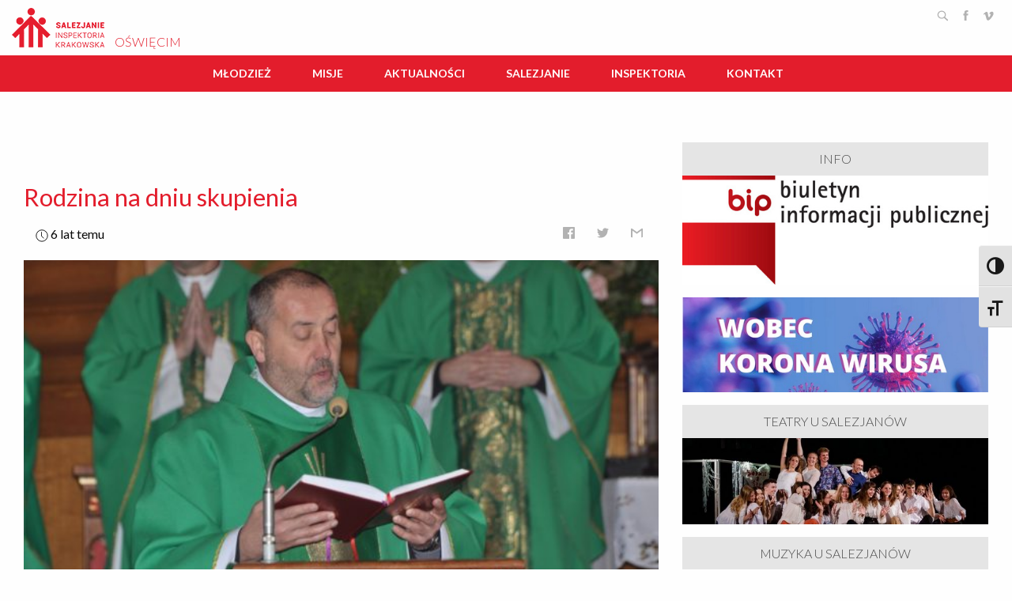

--- FILE ---
content_type: text/html; charset=UTF-8
request_url: https://oswiecim.sdb.org.pl/tag/don-bosco/page/5/?page_number_0=2&page_number_6=6&page_number_8=1&page_number_2=1&page_number_3=2&page_number_5=3
body_size: 34340
content:
<!doctype html>
<html class="no-js" lang="pl-PL" >
	<head>
		<meta charset="UTF-8" />
		<meta name="viewport" content="width=device-width, initial-scale=1.0" />
		<!-- adding Google fonts -->
		<script>
			WebFontConfig = {
				google: {
					families: [ 'Bevan', 'Lato:300,400,700:latin-ext' ]
				}
			};

			(function ( d ) {
				var wf = d.createElement( 'script' ), s = d.scripts[0];
				wf.src = 'https://ajax.googleapis.com/ajax/libs/webfont/1.6.26/webfont.js';
				wf.async = true;
				s.parentNode.insertBefore( wf, s );
			})( document );
		</script>
		<!-- Google fonts section ends here-->

		<!-- favicon code section -->
		<link rel="apple-touch-icon" sizes="180x180" href="https://oswiecim.sdb.org.pl/wp-content/themes/lokal-sdb/favicon/apple-touch-icon.png?v=PY405PGnAA">
		<link rel="icon" type="image/png" sizes="32x32" href="https://oswiecim.sdb.org.pl/wp-content/themes/lokal-sdb/favicon/favicon-32x32.png?v=PY405PGnAA">
		<link rel="icon" type="image/png" sizes="16x16" href="https://oswiecim.sdb.org.pl/wp-content/themes/lokal-sdb/favicon/favicon-16x16.png?v=PY405PGnAA">
		<link rel="manifest" href="https://oswiecim.sdb.org.pl/wp-content/themes/lokal-sdb/favicon/site.webmanifest?v=PY405PGnAA">
		<link rel="mask-icon" href="https://oswiecim.sdb.org.pl/wp-content/themes/lokal-sdb/favicon/safari-pinned-tab.svg?v=PY405PGnAA" color="#e31d2c">
		<link rel="shortcut icon" href="https://oswiecim.sdb.org.pl/wp-content/themes/lokal-sdb/favicon/favicon.ico?v=PY405PGnAA">
		<meta name="msapplication-TileColor" content="#ffffff">
		<meta name="theme-color" content="#ffffff">
		<!-- favicon code section ends here-->

		<!-- facebook open graph image -->
					<meta property="og:image" content="https://oswiecim.sdb.org.pl/wp-content/uploads/sites/2/2020/02/2020_02_15_KDS_f_WZ-19-1-625x350.jpg" />
					<meta property="og:image" content="https://oswiecim.sdb.org.pl/wp-content/themes/lokal-sdb/dist/assets/images/deafult_image.png" />
				<!-- facebook open graph desc. end here -->

		<!-- adding theme color to mobile browser bar -->
		<meta name="theme-color" content="#e31d2c">


		<!-- adding Lazy loading script for images -->
		<script type="text/javascript" src="https://cdn.jsdelivr.net/npm/lozad/dist/lozad.min.js"></script>
		<style>
			.lozad {
				opacity: 0;
				transition: opacity 800ms ease-in-out 400ms;
			}

			.lozad[data-loaded] {
				opacity: 1;
			}

			.newsticker-placowki__img, .newsticker-donbosco__img { overflow: hidden; }


			.wc-post__image:hover img,
			.wc-post__image:focus img {
				transform: scale(1.2);
			}

			.statistics { background: none !important; }
			.stat .number, .statistics .stat .count-title { color: #fff !important;  }
			.stat .number { font-size: 1.5em !important; }
			.statistics .stat .count-title { font-size: 0.4em !important; }
			.sidebar-content__last-added-posts .editorial__small__info-wrapper { position: absolute; top: 55% !important; }


			#menu-top.menu{
				justify-content: center;
			}
			.top-bar .menu li {
				margin-right: 20px;

			}

			.top-bar .menu li a {
				height: 100%;
				font-weight: 800;
				font-size: 1em;
				line-height: 1em;
				text-transform: uppercase;

			}
			.top-bar .menu li.is-submenu-item a{
				font-weight: 400;
				line-height: 16px;
				text-transform: none;
			}

			
			.top-bar .top-bar-right .menu li.is-submenu-item:nth-child(n+5) a{
				font-weight: 500;
				text-transform: none;
			}
			.top-bar .top-bar-right .menu li:nth-child(n+5) a {
				font-weight: 700;
				font-size: 1em;
				line-height: 1em;
				text-transform: uppercase;
			}


							.ytc_video_container { padding-bottom: 1.1em; }
				span.ytc_title_inside_bottom { font-weight: 300 !important; font-size: .8em !important; }
				.youtube_channel .ytc_thumb>span .ytc_title_inside { padding: 5px !important; background: rgba(0,0,0,0.4) !important; }
				.youtube_channel .ytc_thumb>span:before { transform: scale(.50) !important; }
					</style>
		
		<!-- smartslider 3, pliki pomocnicze -->
		
		
	
		<link rel='https://api.w.org/' href='http://sdb.org.pl/wp-json/' />
		<style type="text/css" media="print">#wpadminbar { display:none; }</style>		

		<meta name='robots' content='index, follow, max-image-preview:large, max-snippet:-1, max-video-preview:-1' />

	<!-- This site is optimized with the Yoast SEO plugin v20.4 - https://yoast.com/wordpress/plugins/seo/ -->
	<title>Don Bosco - Strona 5 z 14 - Oświęcim</title>
	<link rel="canonical" href="https://oswiecim.sdb.org.pl/tag/don-bosco/page/5/" />
	<link rel="prev" href="https://oswiecim.sdb.org.pl/tag/don-bosco/page/4/" />
	<link rel="next" href="https://oswiecim.sdb.org.pl/tag/don-bosco/page/6/" />
	<meta property="og:locale" content="pl_PL" />
	<meta property="og:type" content="article" />
	<meta property="og:title" content="Don Bosco - Strona 5 z 14 - Oświęcim" />
	<meta property="og:url" content="https://oswiecim.sdb.org.pl/tag/don-bosco/" />
	<meta property="og:site_name" content="Oświęcim" />
	<meta name="twitter:card" content="summary_large_image" />
	<script type="application/ld+json" class="yoast-schema-graph">{"@context":"https://schema.org","@graph":[{"@type":"CollectionPage","@id":"https://oswiecim.sdb.org.pl/tag/don-bosco/","url":"https://oswiecim.sdb.org.pl/tag/don-bosco/page/5/","name":"Don Bosco - Strona 5 z 14 - Oświęcim","isPartOf":{"@id":"https://oswiecim.sdb.org.pl/#website"},"primaryImageOfPage":{"@id":"https://oswiecim.sdb.org.pl/tag/don-bosco/page/5/#primaryimage"},"image":{"@id":"https://oswiecim.sdb.org.pl/tag/don-bosco/page/5/#primaryimage"},"thumbnailUrl":"https://oswiecim.sdb.org.pl/wp-content/uploads/sites/2/2020/02/2020_02_15_KDS_f_WZ-19-1.jpg","breadcrumb":{"@id":"https://oswiecim.sdb.org.pl/tag/don-bosco/page/5/#breadcrumb"},"inLanguage":"pl-PL"},{"@type":"ImageObject","inLanguage":"pl-PL","@id":"https://oswiecim.sdb.org.pl/tag/don-bosco/page/5/#primaryimage","url":"https://oswiecim.sdb.org.pl/wp-content/uploads/sites/2/2020/02/2020_02_15_KDS_f_WZ-19-1.jpg","contentUrl":"https://oswiecim.sdb.org.pl/wp-content/uploads/sites/2/2020/02/2020_02_15_KDS_f_WZ-19-1.jpg","width":1920,"height":1080},{"@type":"BreadcrumbList","@id":"https://oswiecim.sdb.org.pl/tag/don-bosco/page/5/#breadcrumb","itemListElement":[{"@type":"ListItem","position":1,"name":"Strona główna","item":"https://oswiecim.sdb.org.pl/"},{"@type":"ListItem","position":2,"name":"Don Bosco"}]},{"@type":"WebSite","@id":"https://oswiecim.sdb.org.pl/#website","url":"https://oswiecim.sdb.org.pl/","name":"Oświęcim","description":"Salezjanie Oświęcim","potentialAction":[{"@type":"SearchAction","target":{"@type":"EntryPoint","urlTemplate":"https://oswiecim.sdb.org.pl/?s={search_term_string}"},"query-input":"required name=search_term_string"}],"inLanguage":"pl-PL"}]}</script>
	<!-- / Yoast SEO plugin. -->


<link rel='dns-prefetch' href='//oswiecim.sdb.org.pl' />
<link rel='dns-prefetch' href='//ajax.googleapis.com' />
<link rel='dns-prefetch' href='//code.jquery.com' />
<link rel='dns-prefetch' href='//fonts.googleapis.com' />
<link rel='stylesheet' id='twb-open-sans-css' href='https://fonts.googleapis.com/css?family=Open+Sans%3A300%2C400%2C500%2C600%2C700%2C800&#038;display=swap&#038;ver=6.2.8.1764360450' type='text/css' media='all' />
<link rel='stylesheet' id='twbbwg-global-css' href='https://oswiecim.sdb.org.pl/wp-content/plugins/photo-gallery/booster/assets/css/global.css?ver=1.0.0.1764360450' type='text/css' media='all' />
<link rel='stylesheet' id='wp-block-library-css' href='https://oswiecim.sdb.org.pl/wp-includes/css/dist/block-library/style.min.css?ver=6.2.8.1764360450' type='text/css' media='all' />
<link rel='stylesheet' id='classic-theme-styles-css' href='https://oswiecim.sdb.org.pl/wp-includes/css/classic-themes.min.css?ver=6.2.8.1764360450' type='text/css' media='all' />
<style id='global-styles-inline-css' type='text/css'>
body{--wp--preset--color--black: #000000;--wp--preset--color--cyan-bluish-gray: #abb8c3;--wp--preset--color--white: #ffffff;--wp--preset--color--pale-pink: #f78da7;--wp--preset--color--vivid-red: #cf2e2e;--wp--preset--color--luminous-vivid-orange: #ff6900;--wp--preset--color--luminous-vivid-amber: #fcb900;--wp--preset--color--light-green-cyan: #7bdcb5;--wp--preset--color--vivid-green-cyan: #00d084;--wp--preset--color--pale-cyan-blue: #8ed1fc;--wp--preset--color--vivid-cyan-blue: #0693e3;--wp--preset--color--vivid-purple: #9b51e0;--wp--preset--gradient--vivid-cyan-blue-to-vivid-purple: linear-gradient(135deg,rgba(6,147,227,1) 0%,rgb(155,81,224) 100%);--wp--preset--gradient--light-green-cyan-to-vivid-green-cyan: linear-gradient(135deg,rgb(122,220,180) 0%,rgb(0,208,130) 100%);--wp--preset--gradient--luminous-vivid-amber-to-luminous-vivid-orange: linear-gradient(135deg,rgba(252,185,0,1) 0%,rgba(255,105,0,1) 100%);--wp--preset--gradient--luminous-vivid-orange-to-vivid-red: linear-gradient(135deg,rgba(255,105,0,1) 0%,rgb(207,46,46) 100%);--wp--preset--gradient--very-light-gray-to-cyan-bluish-gray: linear-gradient(135deg,rgb(238,238,238) 0%,rgb(169,184,195) 100%);--wp--preset--gradient--cool-to-warm-spectrum: linear-gradient(135deg,rgb(74,234,220) 0%,rgb(151,120,209) 20%,rgb(207,42,186) 40%,rgb(238,44,130) 60%,rgb(251,105,98) 80%,rgb(254,248,76) 100%);--wp--preset--gradient--blush-light-purple: linear-gradient(135deg,rgb(255,206,236) 0%,rgb(152,150,240) 100%);--wp--preset--gradient--blush-bordeaux: linear-gradient(135deg,rgb(254,205,165) 0%,rgb(254,45,45) 50%,rgb(107,0,62) 100%);--wp--preset--gradient--luminous-dusk: linear-gradient(135deg,rgb(255,203,112) 0%,rgb(199,81,192) 50%,rgb(65,88,208) 100%);--wp--preset--gradient--pale-ocean: linear-gradient(135deg,rgb(255,245,203) 0%,rgb(182,227,212) 50%,rgb(51,167,181) 100%);--wp--preset--gradient--electric-grass: linear-gradient(135deg,rgb(202,248,128) 0%,rgb(113,206,126) 100%);--wp--preset--gradient--midnight: linear-gradient(135deg,rgb(2,3,129) 0%,rgb(40,116,252) 100%);--wp--preset--duotone--dark-grayscale: url('#wp-duotone-dark-grayscale');--wp--preset--duotone--grayscale: url('#wp-duotone-grayscale');--wp--preset--duotone--purple-yellow: url('#wp-duotone-purple-yellow');--wp--preset--duotone--blue-red: url('#wp-duotone-blue-red');--wp--preset--duotone--midnight: url('#wp-duotone-midnight');--wp--preset--duotone--magenta-yellow: url('#wp-duotone-magenta-yellow');--wp--preset--duotone--purple-green: url('#wp-duotone-purple-green');--wp--preset--duotone--blue-orange: url('#wp-duotone-blue-orange');--wp--preset--font-size--small: 13px;--wp--preset--font-size--medium: 20px;--wp--preset--font-size--large: 36px;--wp--preset--font-size--x-large: 42px;--wp--preset--spacing--20: 0.44rem;--wp--preset--spacing--30: 0.67rem;--wp--preset--spacing--40: 1rem;--wp--preset--spacing--50: 1.5rem;--wp--preset--spacing--60: 2.25rem;--wp--preset--spacing--70: 3.38rem;--wp--preset--spacing--80: 5.06rem;--wp--preset--shadow--natural: 6px 6px 9px rgba(0, 0, 0, 0.2);--wp--preset--shadow--deep: 12px 12px 50px rgba(0, 0, 0, 0.4);--wp--preset--shadow--sharp: 6px 6px 0px rgba(0, 0, 0, 0.2);--wp--preset--shadow--outlined: 6px 6px 0px -3px rgba(255, 255, 255, 1), 6px 6px rgba(0, 0, 0, 1);--wp--preset--shadow--crisp: 6px 6px 0px rgba(0, 0, 0, 1);}:where(.is-layout-flex){gap: 0.5em;}body .is-layout-flow > .alignleft{float: left;margin-inline-start: 0;margin-inline-end: 2em;}body .is-layout-flow > .alignright{float: right;margin-inline-start: 2em;margin-inline-end: 0;}body .is-layout-flow > .aligncenter{margin-left: auto !important;margin-right: auto !important;}body .is-layout-constrained > .alignleft{float: left;margin-inline-start: 0;margin-inline-end: 2em;}body .is-layout-constrained > .alignright{float: right;margin-inline-start: 2em;margin-inline-end: 0;}body .is-layout-constrained > .aligncenter{margin-left: auto !important;margin-right: auto !important;}body .is-layout-constrained > :where(:not(.alignleft):not(.alignright):not(.alignfull)){max-width: var(--wp--style--global--content-size);margin-left: auto !important;margin-right: auto !important;}body .is-layout-constrained > .alignwide{max-width: var(--wp--style--global--wide-size);}body .is-layout-flex{display: flex;}body .is-layout-flex{flex-wrap: wrap;align-items: center;}body .is-layout-flex > *{margin: 0;}:where(.wp-block-columns.is-layout-flex){gap: 2em;}.has-black-color{color: var(--wp--preset--color--black) !important;}.has-cyan-bluish-gray-color{color: var(--wp--preset--color--cyan-bluish-gray) !important;}.has-white-color{color: var(--wp--preset--color--white) !important;}.has-pale-pink-color{color: var(--wp--preset--color--pale-pink) !important;}.has-vivid-red-color{color: var(--wp--preset--color--vivid-red) !important;}.has-luminous-vivid-orange-color{color: var(--wp--preset--color--luminous-vivid-orange) !important;}.has-luminous-vivid-amber-color{color: var(--wp--preset--color--luminous-vivid-amber) !important;}.has-light-green-cyan-color{color: var(--wp--preset--color--light-green-cyan) !important;}.has-vivid-green-cyan-color{color: var(--wp--preset--color--vivid-green-cyan) !important;}.has-pale-cyan-blue-color{color: var(--wp--preset--color--pale-cyan-blue) !important;}.has-vivid-cyan-blue-color{color: var(--wp--preset--color--vivid-cyan-blue) !important;}.has-vivid-purple-color{color: var(--wp--preset--color--vivid-purple) !important;}.has-black-background-color{background-color: var(--wp--preset--color--black) !important;}.has-cyan-bluish-gray-background-color{background-color: var(--wp--preset--color--cyan-bluish-gray) !important;}.has-white-background-color{background-color: var(--wp--preset--color--white) !important;}.has-pale-pink-background-color{background-color: var(--wp--preset--color--pale-pink) !important;}.has-vivid-red-background-color{background-color: var(--wp--preset--color--vivid-red) !important;}.has-luminous-vivid-orange-background-color{background-color: var(--wp--preset--color--luminous-vivid-orange) !important;}.has-luminous-vivid-amber-background-color{background-color: var(--wp--preset--color--luminous-vivid-amber) !important;}.has-light-green-cyan-background-color{background-color: var(--wp--preset--color--light-green-cyan) !important;}.has-vivid-green-cyan-background-color{background-color: var(--wp--preset--color--vivid-green-cyan) !important;}.has-pale-cyan-blue-background-color{background-color: var(--wp--preset--color--pale-cyan-blue) !important;}.has-vivid-cyan-blue-background-color{background-color: var(--wp--preset--color--vivid-cyan-blue) !important;}.has-vivid-purple-background-color{background-color: var(--wp--preset--color--vivid-purple) !important;}.has-black-border-color{border-color: var(--wp--preset--color--black) !important;}.has-cyan-bluish-gray-border-color{border-color: var(--wp--preset--color--cyan-bluish-gray) !important;}.has-white-border-color{border-color: var(--wp--preset--color--white) !important;}.has-pale-pink-border-color{border-color: var(--wp--preset--color--pale-pink) !important;}.has-vivid-red-border-color{border-color: var(--wp--preset--color--vivid-red) !important;}.has-luminous-vivid-orange-border-color{border-color: var(--wp--preset--color--luminous-vivid-orange) !important;}.has-luminous-vivid-amber-border-color{border-color: var(--wp--preset--color--luminous-vivid-amber) !important;}.has-light-green-cyan-border-color{border-color: var(--wp--preset--color--light-green-cyan) !important;}.has-vivid-green-cyan-border-color{border-color: var(--wp--preset--color--vivid-green-cyan) !important;}.has-pale-cyan-blue-border-color{border-color: var(--wp--preset--color--pale-cyan-blue) !important;}.has-vivid-cyan-blue-border-color{border-color: var(--wp--preset--color--vivid-cyan-blue) !important;}.has-vivid-purple-border-color{border-color: var(--wp--preset--color--vivid-purple) !important;}.has-vivid-cyan-blue-to-vivid-purple-gradient-background{background: var(--wp--preset--gradient--vivid-cyan-blue-to-vivid-purple) !important;}.has-light-green-cyan-to-vivid-green-cyan-gradient-background{background: var(--wp--preset--gradient--light-green-cyan-to-vivid-green-cyan) !important;}.has-luminous-vivid-amber-to-luminous-vivid-orange-gradient-background{background: var(--wp--preset--gradient--luminous-vivid-amber-to-luminous-vivid-orange) !important;}.has-luminous-vivid-orange-to-vivid-red-gradient-background{background: var(--wp--preset--gradient--luminous-vivid-orange-to-vivid-red) !important;}.has-very-light-gray-to-cyan-bluish-gray-gradient-background{background: var(--wp--preset--gradient--very-light-gray-to-cyan-bluish-gray) !important;}.has-cool-to-warm-spectrum-gradient-background{background: var(--wp--preset--gradient--cool-to-warm-spectrum) !important;}.has-blush-light-purple-gradient-background{background: var(--wp--preset--gradient--blush-light-purple) !important;}.has-blush-bordeaux-gradient-background{background: var(--wp--preset--gradient--blush-bordeaux) !important;}.has-luminous-dusk-gradient-background{background: var(--wp--preset--gradient--luminous-dusk) !important;}.has-pale-ocean-gradient-background{background: var(--wp--preset--gradient--pale-ocean) !important;}.has-electric-grass-gradient-background{background: var(--wp--preset--gradient--electric-grass) !important;}.has-midnight-gradient-background{background: var(--wp--preset--gradient--midnight) !important;}.has-small-font-size{font-size: var(--wp--preset--font-size--small) !important;}.has-medium-font-size{font-size: var(--wp--preset--font-size--medium) !important;}.has-large-font-size{font-size: var(--wp--preset--font-size--large) !important;}.has-x-large-font-size{font-size: var(--wp--preset--font-size--x-large) !important;}
.wp-block-navigation a:where(:not(.wp-element-button)){color: inherit;}
:where(.wp-block-columns.is-layout-flex){gap: 2em;}
.wp-block-pullquote{font-size: 1.5em;line-height: 1.6;}
</style>
<link rel='stylesheet' id='contact-form-7-css' href='https://oswiecim.sdb.org.pl/wp-content/plugins/contact-form-7/includes/css/styles.css?ver=5.7.5.1.1764360450' type='text/css' media='all' />
<link rel='stylesheet' id='cf7md_roboto-css' href='//fonts.googleapis.com/css?family=Roboto%3A400%2C500&#038;ver=1764360450' type='text/css' media='all' />
<link rel='stylesheet' id='cf7-material-design-css' href='https://oswiecim.sdb.org.pl/wp-content/plugins/material-design-for-contact-form-7/public/../assets/css/cf7-material-design.css?ver=2.6.4.1764360450' type='text/css' media='all' />
<link rel='stylesheet' id='awesome-admin-css' href='https://oswiecim.sdb.org.pl/wp-content/plugins/tf-numbers-number-counter-animaton/assets/css/font-awesome.min.css?ver=1.1764360450' type='text/css' media='all' />
<link rel='stylesheet' id='tf_numbers-style-css' href='https://oswiecim.sdb.org.pl/wp-content/plugins/tf-numbers-number-counter-animaton/assets/css/style.css?ver=1.1764360450' type='text/css' media='all' />
<link rel='stylesheet' id='ui-font-css' href='https://oswiecim.sdb.org.pl/wp-content/plugins/wp-accessibility/toolbar/fonts/css/a11y-toolbar.css?ver=6.2.8.1764360450' type='text/css' media='all' />
<link rel='stylesheet' id='ui-a11y-css' href='https://oswiecim.sdb.org.pl/wp-content/plugins/wp-accessibility/toolbar/css/a11y.css?ver=6.2.8.1764360450' type='text/css' media='all' />
<link rel='stylesheet' id='ui-fontsize.css-css' href='https://oswiecim.sdb.org.pl/wp-content/plugins/wp-accessibility/toolbar/css/a11y-fontsize.css?ver=6.2.8.1764360450' type='text/css' media='all' />
<link rel='stylesheet' id='wpa-style-css' href='https://oswiecim.sdb.org.pl/wp-content/plugins/wp-accessibility/css/wpa-style.css?ver=6.2.8.1764360450' type='text/css' media='all' />
<style id='wpa-style-inline-css' type='text/css'>
:root { --admin-bar-top : 7px; }
</style>
<link rel='stylesheet' id='wordpress-popular-posts-css-css' href='https://oswiecim.sdb.org.pl/wp-content/plugins/wordpress-popular-posts/assets/css/wpp.css?ver=6.1.1.1764360450' type='text/css' media='all' />
<link rel='stylesheet' id='main-stylesheet-css' href='https://oswiecim.sdb.org.pl/wp-content/themes/lokal-sdb/dist/assets/css/app.css?ver=2.10.4.1764360450' type='text/css' media='all' />
<link rel='stylesheet' id='wpgform-css-css' href='https://oswiecim.sdb.org.pl/wp-content/plugins/wpgform/css/wpgform.css?ver=6.2.8.1764360450' type='text/css' media='all' />
<!--n2css--><script type='text/javascript' src='https://ajax.googleapis.com/ajax/libs/jquery/3.2.1/jquery.min.js?ver=3.2.1.1764360450' id='jquery-js'></script>
<script type='text/javascript' src='https://oswiecim.sdb.org.pl/wp-content/plugins/photo-gallery/booster/assets/js/circle-progress.js?ver=1.2.2.1764360450' id='twbbwg-circle-js'></script>
<script type='text/javascript' id='twbbwg-global-js-extra'>
/* <![CDATA[ */
var twb = {"nonce":"1778560073","ajax_url":"https:\/\/oswiecim.sdb.org.pl\/wp-admin\/admin-ajax.php","plugin_url":"https:\/\/oswiecim.sdb.org.pl\/wp-content\/plugins\/photo-gallery\/booster","href":"https:\/\/oswiecim.sdb.org.pl\/wp-admin\/admin.php?page=twbbwg_photo-gallery"};
var twb = {"nonce":"1778560073","ajax_url":"https:\/\/oswiecim.sdb.org.pl\/wp-admin\/admin-ajax.php","plugin_url":"https:\/\/oswiecim.sdb.org.pl\/wp-content\/plugins\/photo-gallery\/booster","href":"https:\/\/oswiecim.sdb.org.pl\/wp-admin\/admin.php?page=twbbwg_photo-gallery"};
/* ]]> */
</script>
<script type='text/javascript' src='https://oswiecim.sdb.org.pl/wp-content/plugins/photo-gallery/booster/assets/js/global.js?ver=1.0.0.1764360450' id='twbbwg-global-js'></script>
<script type='application/json' id='wpp-json'>
{"sampling_active":0,"sampling_rate":100,"ajax_url":"https:\/\/oswiecim.sdb.org.pl\/wp-json\/wordpress-popular-posts\/v1\/popular-posts","api_url":"https:\/\/oswiecim.sdb.org.pl\/wp-json\/wordpress-popular-posts","ID":0,"token":"cccbb48e4a","lang":0,"debug":1}
</script>
<script type='text/javascript' src='https://oswiecim.sdb.org.pl/wp-content/plugins/wordpress-popular-posts/assets/js/wpp.js?ver=6.1.1.1764360450' id='wpp-js-js'></script>
<script type='text/javascript' src='//code.jquery.com/jquery-migrate-3.0.1.min.js?ver=3.0.1.1764360450' id='jquery-migrate-js'></script>
<script type='text/javascript' src='https://oswiecim.sdb.org.pl/wp-content/plugins/wp-accessibility/js/fingerprint.min.js?ver=6.2.8.1764360450' id='wpa-fingerprintjs-js'></script>
<link rel="https://api.w.org/" href="https://oswiecim.sdb.org.pl/wp-json/" /><link rel="alternate" type="application/json" href="https://oswiecim.sdb.org.pl/wp-json/wp/v2/tags/9" />            <style id="wpp-loading-animation-styles">@-webkit-keyframes bgslide{from{background-position-x:0}to{background-position-x:-200%}}@keyframes bgslide{from{background-position-x:0}to{background-position-x:-200%}}.wpp-widget-placeholder,.wpp-widget-block-placeholder{margin:0 auto;width:60px;height:3px;background:#dd3737;background:linear-gradient(90deg,#dd3737 0%,#571313 10%,#dd3737 100%);background-size:200% auto;border-radius:3px;-webkit-animation:bgslide 1s infinite linear;animation:bgslide 1s infinite linear}</style>
            <meta name="generator" content="Elementor 3.12.0; features: a11y_improvements, additional_custom_breakpoints; settings: css_print_method-external, google_font-enabled, font_display-auto">
<link rel="icon" href="https://oswiecim.sdb.org.pl/wp-content/uploads/sites/2/2024/09/cropped-logo_sdb_world-32x32.jpg" sizes="32x32" />
<link rel="icon" href="https://oswiecim.sdb.org.pl/wp-content/uploads/sites/2/2024/09/cropped-logo_sdb_world-192x192.jpg" sizes="192x192" />
<link rel="apple-touch-icon" href="https://oswiecim.sdb.org.pl/wp-content/uploads/sites/2/2024/09/cropped-logo_sdb_world-180x180.jpg" />
<meta name="msapplication-TileImage" content="https://oswiecim.sdb.org.pl/wp-content/uploads/sites/2/2024/09/cropped-logo_sdb_world-270x270.jpg" />
	</head>

	<body class="archive paged tag tag-don-bosco tag-9 paged-5 tag-paged-5 topbar elementor-default elementor-kit-4063">


		
		<header class="site-header" role="banner">
			<div class="row" style="padding: 10px 0;">
				<section class="small-8 medium-6 large-6 columns">
					<a href="https://sdb.org.pl/" title="Salezjanie Inspektoria Krakowska">
						<img src="https://oswiecim.sdb.org.pl/wp-content/themes/lokal-sdb/dist/assets/images/logo/logo_sdb.png">
					</a>
					<a href="https://oswiecim.sdb.org.pl" rel="home" style="text-transform: uppercase; font-weight:300; position: relative; top: 20px; left: 10px;">
						Oświęcim					</a>
				</section>
				<section class="small-4 medium-6 large-6 columns">

					<!-- wp-search modal box -->

					<script>
						$( document ).ready( function () {

							$( "input#s" ).on( "input", function () {
								if ( this.value !== "" ) {
									$( "#btSend" ).fadeIn( "slow", function () {
										$( this ).addClass( '.display-on-block' );
									} );
								} else {
									$( "#btSend" ).fadeOut( "slow", function () {
										$( this ).removeClass( '.display-on-block' );
									} );
								}
							} );
						} );
					</script>
					<div class="reveal full modal-search" id="modal-search" data-reveal data-animation-in="slide-in-down" data-animation-out="fade-out">
						<h1 class="text-center" style="padding-top: 1em;">
							<a href="https://oswiecim.sdb.org.pl" title="Oświęcim" rel="search"></a>
						</h1>

						<form role="search" method="get" id="search-form" class="row align-center modal-search__searchform" action="https://oswiecim.sdb.org.pl/">
							<input type="text" class="small-12 large-10 columns modal-search__form-control modal-search__search-input" autofocus="autofocus" placeholder="wpisz czego szukasz ..." name="s" id="s" value="">
							<div onclick="$( this ).closest( 'form' ).submit();"></div>
						</form>
						<div class="row align-center">
							<p class="small-12 large-10 columns modal-search__sendBtn" id="btSend" name="btSend">wciśnij ENTER, żeby wyszukać</p>
						</div>
						<button class="modal-search__close-button close-button" data-close aria-label="Close modal" type="button">
							<span aria-hidden="true">&times;</span>
						</button>
					</div>

					<!-- wp-search modal box ends here -->

					<ul class="soc" style="text-align: right;">
						<li>
							<button data-open="modal-search" title="Search">
								<svg version="1.1" viewBox="0 0 32 32"><path d="M19.4271164,21.4271164 C18.0372495,22.4174803 16.3366522,23 14.5,23 C9.80557939,23 6,19.1944206 6,14.5 C6,9.80557939 9.80557939,6 14.5,6 C19.1944206,6 23,9.80557939 23,14.5 C23,16.3366522 22.4174803,18.0372495 21.4271164,19.4271164 L27.0119176,25.0119176 C27.5621186,25.5621186 27.5575313,26.4424687 27.0117185,26.9882815 L26.9882815,27.0117185 C26.4438648,27.5561352 25.5576204,27.5576204 25.0119176,27.0119176 L19.4271164,21.4271164 L19.4271164,21.4271164 Z M14.5,21 C18.0898511,21 21,18.0898511 21,14.5 C21,10.9101489 18.0898511,8 14.5,8 C10.9101489,8 8,10.9101489 8,14.5 C8,18.0898511 10.9101489,21 14.5,21 L14.5,21 Z" id="search"/></svg><!--[if lt IE 9]><em>Search</em><![endif]-->
							</button>
						</li>
						<li>
							<a href="https://www.facebook.com/salezjanieosw" class="icon-facebook" title="Facebook" target="_blank">
								<svg viewBox="0 0 512 512"><path d="M211.9 197.4h-36.7v59.9h36.7V433.1h70.5V256.5h49.2l5.2-59.1h-54.4c0 0 0-22.1 0-33.7 0-13.9 2.8-19.5 16.3-19.5 10.9 0 38.2 0 38.2 0V82.9c0 0-40.2 0-48.8 0 -52.5 0-76.1 23.1-76.1 67.3C211.9 188.8 211.9 197.4 211.9 197.4z"/></svg><!--[if lt IE 9]><em>Facebook</em><![endif]-->
							</a>
						</li>
						<!--<li>
						    <a href="https://twitter.com/SalezjanieSDB" class="icon-twitter" title="Twitter" target="_blank">
							<svg viewBox="0 0 512 512"><path d="M419.6 168.6c-11.7 5.2-24.2 8.7-37.4 10.2 13.4-8.1 23.8-20.8 28.6-36 -12.6 7.5-26.5 12.9-41.3 15.8 -11.9-12.6-28.8-20.6-47.5-20.6 -42 0-72.9 39.2-63.4 79.9 -54.1-2.7-102.1-28.6-134.2-68 -17 29.2-8.8 67.5 20.1 86.9 -10.7-0.3-20.7-3.3-29.5-8.1 -0.7 30.2 20.9 58.4 52.2 64.6 -9.2 2.5-19.2 3.1-29.4 1.1 8.3 25.9 32.3 44.7 60.8 45.2 -27.4 21.4-61.8 31-96.4 27 28.8 18.5 63 29.2 99.8 29.2 120.8 0 189.1-102.1 185-193.6C399.9 193.1 410.9 181.7 419.6 168.6z"/></svg><!--[if lt IE 9]><em>Twitter</em><![endif]--><!--
						    </a>
						</li>-->
						<li>
							<a href="https://vimeo.com/sdbo" class="icon-vimeo" title="Vimeo" target="_blank">
								<svg viewBox="0 0 512 512"><path d="M420.1 197.9c-1.5 33.6-25 79.5-70.3 137.8 -46.9 60.9-86.5 91.4-118.9 91.4 -20.1 0-37.1-18.5-51-55.6 -9.3-34-18.5-68-27.8-102 -10.3-37.1-21.4-55.7-33.2-55.7 -2.6 0-11.6 5.4-27 16.2L75.7 209.1c17-14.9 33.8-29.9 50.3-44.9 22.7-19.6 39.7-29.9 51.1-31 26.8-2.6 43.3 15.8 49.5 55 6.7 42.4 11.3 68.7 13.9 79 7.7 35.1 16.2 52.7 25.5 52.7 7.2 0 18-11.4 32.5-34.2 14.4-22.8 22.2-40.1 23.2-52.1 2.1-19.7-5.7-29.5-23.2-29.5 -8.3 0-16.8 1.9-25.5 5.7 16.9-55.5 49.3-82.4 97.1-80.9C405.5 130 422.2 153 420.1 197.9z"/></svg><!--[if lt IE 9]><em>Vimeo</em><![endif]-->
							</a>
						</li>
						<!-- <li>
						     <a href="https://www.youtube.com/" class="icon-youtube" title="YouTube">
							 <svg viewBox="0 0 512 512"><path d="M422.6 193.6c-5.3-45.3-23.3-51.6-59-54 -50.8-3.5-164.3-3.5-215.1 0 -35.7 2.4-53.7 8.7-59 54 -4 33.6-4 91.1 0 124.8 5.3 45.3 23.3 51.6 59 54 50.9 3.5 164.3 3.5 215.1 0 35.7-2.4 53.7-8.7 59-54C426.6 284.8 426.6 227.3 422.6 193.6zM222.2 303.4v-94.6l90.7 47.3L222.2 303.4z"/></svg><!--[if lt IE 9]><em>YouTube</em><![endif]--><!--
						     </a>
						 </li> -->
					</ul>
				</section>
			</div>
			<div class="site-title-bar title-bar" data-responsive-toggle="mobile-menu">
				<div class="title-bar-left">
					<button aria-label="Main Menu" class="menu-icon" type="button" data-toggle="mobile-menu"></button>
				</div>
			</div>

			<div class="expanded" style="background-color: #e31d2c;">
				<nav class="site-navigation top-bar column row" role="navigation">
					<div class="top-bar-right">
						
							<ul id="menu-menu-glowne" class="dropdown menu desktop-menu" data-dropdown-menu data-alignment="left"><li id="menu-item-7" class="menu-item menu-item-type-taxonomy menu-item-object-category menu-item-7"><a href="http://sdb.org.pl/kategoria/mlodziez/">MŁODZIEŻ</a></li>
								<li id="menu-item-6" class="menu-item menu-item-type-taxonomy menu-item-object-category menu-item-6"><a href="http://sdb.org.pl/kategoria/misje/">MISJE</a></li>
								<li id="menu-item-5" class="menu-item menu-item-type-taxonomy menu-item-object-category menu-item-5"><a href="http://sdb.org.pl/kategoria/aktualnosci/">AKTUALNOŚCI</a></li>
								<li id="menu-item-8" class="menu-item menu-item-type-taxonomy menu-item-object-category menu-item-has-children menu-item-8"><a href="http://sdb.org.pl/kategoria/salezjanie/">Salezjanie</a>
									<ul class="dropdown menu vertical" data-toggle>
										<li id="menu-item-53" class="menu-item menu-item-type-post_type menu-item-object-page menu-item-53"><a href="http://sdb.org.pl/sw-jan-bosco/">Św. Jan Bosco</a></li>
										<li id="menu-item-49" class="menu-item menu-item-type-post_type menu-item-object-page menu-item-49"><a href="http://sdb.org.pl/historia/">Historia</a></li>
										<li id="menu-item-52" class="menu-item menu-item-type-post_type menu-item-object-page menu-item-52"><a href="http://sdb.org.pl/salezjanie-w-swiecie/">Salezjanie na świecie</a></li>
										<li id="menu-item-51" class="menu-item menu-item-type-post_type menu-item-object-page menu-item-51"><a href="http://sdb.org.pl/salezjanie-w-polsce/">Salezjanie w Polsce</a></li>
										<li id="menu-item-50" class="menu-item menu-item-type-post_type menu-item-object-page menu-item-50"><a href="http://sdb.org.pl/rodzina-salezjanska/">Rodzina Salezjańska</a></li>
										<li id="menu-item-48" class="menu-item menu-item-type-post_type menu-item-object-page menu-item-48"><a href="http://sdb.org.pl/dolacz-do-nas/">Dołącz do nas</a></li>
									</ul>
								</li>
								<li id="menu-item-54" class="menu-item menu-item-type-custom menu-item-object-custom menu-item-has-children menu-item-54"><a>Inspektoria</a>
									<ul class="dropdown menu vertical" data-toggle>
										<li id="menu-item-56" class="menu-item menu-item-type-post_type menu-item-object-page menu-item-56"><a href="http://sdb.org.pl/patron-inspektorii/">Patron Inspektorii</a></li>
										<li id="menu-item-55" class="menu-item menu-item-type-post_type menu-item-object-page menu-item-55"><a href="http://sdb.org.pl/kalendarz/">Kalendarz</a></li>
										<li id="menu-item-57" class="menu-item menu-item-type-custom menu-item-object-custom menu-item-has-children menu-item-57"><a>Zarząd</a>
											<ul class="dropdown menu vertical" data-toggle>
												<li id="menu-item-59" class="menu-item menu-item-type-post_type menu-item-object-page menu-item-59"><a href="http://sdb.org.pl/inspektor-prowincjal/">Inspektor (Prowincjał)</a></li>
												<li id="menu-item-60" class="menu-item menu-item-type-post_type menu-item-object-page menu-item-60"><a href="http://sdb.org.pl/rada-inspektorialna/">Rada Inspektorialna</a></li>
												<li id="menu-item-58" class="menu-item menu-item-type-post_type menu-item-object-page menu-item-58"><a href="http://sdb.org.pl/delegaci-i-komisje/">Delegaci i komisje</a></li>
												<li id="menu-item-62" class="menu-item menu-item-type-post_type menu-item-object-page menu-item-62"><a href="http://sdb.org.pl/rada-prowincjonalna-ssw/">Rada Prowincjonalna SSW</a></li>
												<li id="menu-item-61" class="menu-item menu-item-type-post_type menu-item-object-page menu-item-61"><a href="http://sdb.org.pl/rada-mlodych/">Rada Młodych</a></li>
												<li id="menu-item-63" class="menu-item menu-item-type-post_type menu-item-object-page menu-item-63"><a href="http://sdb.org.pl/zarzad-si-salos/">Zarząd SI SALOS</a></li>
											</ul>
										</li>
										<li id="menu-item-130" class="menu-item menu-item-type-custom menu-item-object-custom menu-item-has-children menu-item-130"><a href="http://a.pl">Ochrona małoletnich</a>
											<ul class="dropdown menu vertical" data-toggle>
												<li id="menu-item-132" class="menu-item menu-item-type-post_type menu-item-object-page menu-item-132"><a href="http://sdb.org.pl/ochrona-maloletnich/normy-i-zasady/">Normy i zasady</a></li>
												<li id="menu-item-131" class="menu-item menu-item-type-post_type menu-item-object-page menu-item-131"><a href="http://sdb.org.pl/ochrona-maloletnich/delegat/">Delegat</a></li>
											</ul>
										</li>
									</ul>
								</li>
								<li id="menu-item-71" class="menu-item menu-item-type-post_type menu-item-object-page menu-item-71"><a href="http://sdb.org.pl/kontakt/">Kontakt</a></li>
							</ul>

							<nav class="mobile-menu vertical menu" id="mobile-menu" role="navigation">
								<ul id="menu-menu-glowne-1" class="vertical menu" data-accordion-menu data-submenu-toggle="true"><li class="menu-item menu-item-type-taxonomy menu-item-object-category menu-item-7"><a href="http://sdb.org.pl/kategoria/mlodziez/">MŁODZIEŻ</a></li>
									<li class="menu-item menu-item-type-taxonomy menu-item-object-category menu-item-6"><a href="http://sdb.org.pl/kategoria/misje/">MISJE</a></li>
									<li class="menu-item menu-item-type-taxonomy menu-item-object-category menu-item-5"><a href="http://sdb.org.pl/kategoria/aktualnosci/">AKTUALNOŚCI</a></li>
									<li class="menu-item menu-item-type-taxonomy menu-item-object-category menu-item-has-children menu-item-8"><a href="http://sdb.org.pl/kategoria/salezjanie/">Salezjanie</a>
										<ul class="vertical nested menu">
											<li class="menu-item menu-item-type-post_type menu-item-object-page menu-item-53"><a href="http://sdb.org.pl/sw-jan-bosco/">Św. Jan Bosco</a></li>
											<li class="menu-item menu-item-type-post_type menu-item-object-page menu-item-49"><a href="http://sdb.org.pl/historia/">Historia</a></li>
											<li class="menu-item menu-item-type-post_type menu-item-object-page menu-item-52"><a href="http://sdb.org.pl/salezjanie-w-swiecie/">Salezjanie na świecie</a></li>
											<li class="menu-item menu-item-type-post_type menu-item-object-page menu-item-51"><a href="http://sdb.org.pl/salezjanie-w-polsce/">Salezjanie w Polsce</a></li>
											<li class="menu-item menu-item-type-post_type menu-item-object-page menu-item-50"><a href="http://sdb.org.pl/rodzina-salezjanska/">Rodzina Salezjańska</a></li>
											<li class="menu-item menu-item-type-post_type menu-item-object-page menu-item-48"><a href="http://sdb.org.pl/dolacz-do-nas/">Dołącz do nas</a></li>
										</ul>
									</li>
									<li class="menu-item menu-item-type-custom menu-item-object-custom menu-item-has-children menu-item-54"><a>Inspektoria</a>
										<ul class="vertical nested menu">
											<li class="menu-item menu-item-type-post_type menu-item-object-page menu-item-56"><a href="http://sdb.org.pl/patron-inspektorii/">Patron Inspektorii</a></li>
											<li class="menu-item menu-item-type-post_type menu-item-object-page menu-item-55"><a href="http://sdb.org.pl/kalendarz/">Kalendarz</a></li>
											<li class="menu-item menu-item-type-custom menu-item-object-custom menu-item-has-children menu-item-57"><a>Zarząd</a>
												<ul class="vertical nested menu">
													<li class="menu-item menu-item-type-post_type menu-item-object-page menu-item-59"><a href="http://sdb.org.pl/inspektor-prowincjal/">Inspektor (Prowincjał)</a></li>
													<li class="menu-item menu-item-type-post_type menu-item-object-page menu-item-60"><a href="http://sdb.org.pl/rada-inspektorialna/">Rada Inspektorialna</a></li>
													<li class="menu-item menu-item-type-post_type menu-item-object-page menu-item-58"><a href="http://sdb.org.pl/delegaci-i-komisje/">Delegaci i komisje</a></li>
													<li class="menu-item menu-item-type-post_type menu-item-object-page menu-item-62"><a href="http://sdb.org.pl/rada-prowincjonalna-ssw/">Rada Prowincjonalna SSW</a></li>
													<li class="menu-item menu-item-type-post_type menu-item-object-page menu-item-61"><a href="http://sdb.org.pl/rada-mlodych/">Rada Młodych</a></li>
													<li class="menu-item menu-item-type-post_type menu-item-object-page menu-item-63"><a href="http://sdb.org.pl/zarzad-si-salos/">Zarząd SI SALOS</a></li>
												</ul>
											</li>
											<li class="menu-item menu-item-type-custom menu-item-object-custom menu-item-has-children menu-item-130"><a href="http://a.pl">Ochrona małoletnich</a>
												<ul class="vertical nested menu">
													<li class="menu-item menu-item-type-post_type menu-item-object-page menu-item-132"><a href="http://sdb.org.pl/ochrona-maloletnich/normy-i-zasady/">Normy i zasady</a></li>
													<li class="menu-item menu-item-type-post_type menu-item-object-page menu-item-131"><a href="http://sdb.org.pl/ochrona-maloletnich/delegat/">Delegat</a></li>
												</ul>
											</li>
										</ul>
									</li>
									<li class="menu-item menu-item-type-post_type menu-item-object-page menu-item-71"><a href="http://sdb.org.pl/kontakt/">Kontakt</a></li>
								</ul></nav>
											</div>
				</nav>


			</div>
                </nav>
	</div>
</header>

<div class="main-container">
	<div class="main-grid">
		<main class="main-content">
		
										
<article id="post-2826" class="post-2826 post type-post status-publish format-standard has-post-thumbnail hentry category-aktualnosci category-oratorium category-parafia category-szkola tag-don-bosco tag-don-bosko tag-salezjanie">
	<header>
	<h3 class="entry-title"><a href="https://oswiecim.sdb.org.pl/rodzina-na-dniu-skupienia/" rel="bookmark">Rodzina na dniu skupienia</a></h3>
         <div class="row align-middle">
                <div class="small-6 columns single-post__entry-meta">
                     <svg width="16" height="16" viewBox="0 0 20 20" xmlns="http://www.w3.org/2000/svg" data-svg="clock"><circle fill="none" stroke="#000" stroke-width="1.1" cx="10" cy="10" r="9"></circle><rect x="9" y="4" width="1" height="7"></rect><path fill="none" stroke="#000" stroke-width="1.1" d="M13.018,14.197 L9.445,10.625"></path></svg>
		<time class="updated" datetime="2020-02-16T18:45:50+01:00">6 lat temu</time>                </div>
                <div class="small-6 columns text-right">
                     <div class="share-post share-post-top">
                         <a class="column text-center share-post_link" href="http://www.facebook.com/sharer/sharer.php?u=https://oswiecim.sdb.org.pl/rodzina-na-dniu-skupienia/" ><span>Share on Facebook</span><svg class="share-post_link_facebook" aria-labelledby="simpleicons-facebook-icon" role="img" viewBox="0 0 24 24" xmlns="http://www.w3.org/2000/svg"><title id="simpleicons-facebook-icon"></title><path d="M22.676 0H1.324C.593 0 0 .593 0 1.324v21.352C0 23.408.593 24 1.324 24h11.494v-9.294H9.689v-3.621h3.129V8.41c0-3.099 1.894-4.785 4.659-4.785 1.325 0 2.464.097 2.796.141v3.24h-1.921c-1.5 0-1.792.721-1.792 1.771v2.311h3.584l-.465 3.63H16.56V24h6.115c.733 0 1.325-.592 1.325-1.324V1.324C24 .593 23.408 0 22.676 0"/></svg></a>
                         <a class="column text-center share-post_link" href="http://twitter.com/home/?status=Rodzina na dniu skupienia - https://oswiecim.sdb.org.pl/rodzina-na-dniu-skupienia/" ><span>Share on Twitter</span><svg class="share-post_link_twitter" aria-labelledby="simpleicons-twitter-icon" role="img" viewBox="0 0 24 24" xmlns="http://www.w3.org/2000/svg"><title id="simpleicons-twitter-icon"></title><path d="M23.954 4.569c-.885.389-1.83.654-2.825.775 1.014-.611 1.794-1.574 2.163-2.723-.951.555-2.005.959-3.127 1.184-.896-.959-2.173-1.559-3.591-1.559-2.717 0-4.92 2.203-4.92 4.917 0 .39.045.765.127 1.124C7.691 8.094 4.066 6.13 1.64 3.161c-.427.722-.666 1.561-.666 2.475 0 1.71.87 3.213 2.188 4.096-.807-.026-1.566-.248-2.228-.616v.061c0 2.385 1.693 4.374 3.946 4.827-.413.111-.849.171-1.296.171-.314 0-.615-.03-.916-.086.631 1.953 2.445 3.377 4.604 3.417-1.68 1.319-3.809 2.105-6.102 2.105-.39 0-.779-.023-1.17-.067 2.189 1.394 4.768 2.209 7.557 2.209 9.054 0 13.999-7.496 13.999-13.986 0-.209 0-.42-.015-.63.961-.689 1.8-1.56 2.46-2.548l-.047-.02z"/></svg></a>
                         <a class="column text-center share-post_link" href="mailto:?Subject=Rodzina na dniu skupienia&body=https://oswiecim.sdb.org.pl/rodzina-na-dniu-skupienia/" target="_blank"><span>Share by Mail</span><svg class="share-post_link_mail" aria-labelledby="simpleicons-gmail-icon" role="img" viewBox="0 0 24 24" xmlns="http://www.w3.org/2000/svg"><title id="simpleicons-gmail-icon">Podziel się tym artykułem via email</title><path d="M24 4.5v15c0 .85-.65 1.5-1.5 1.5H21V7.387l-9 6.463-9-6.463V21H1.5C.649 21 0 20.35 0 19.5v-15c0-.425.162-.8.431-1.068C.7 3.16 1.076 3 1.5 3H2l10 7.25L22 3h.5c.425 0 .8.162 1.069.432.27.268.431.643.431 1.068z"/></svg></a>
                         <a class="column text-center share-post_link hide-for-medium" href="whatsapp://send?text=Rodzina na dniu skupienia - https://oswiecim.sdb.org.pl/rodzina-na-dniu-skupienia/" ><span>Share on Whatsapp</span><svg class="share-post_link_whatsapp" aria-labelledby="simpleicons-whatsapp-icon" role="img" viewBox="0 0 24 24" xmlns="http://www.w3.org/2000/svg"><title id="simpleicons-whatsapp-icon"></title><path d="M17.498 14.382c-.301-.15-1.767-.867-2.04-.966-.273-.101-.473-.15-.673.15-.197.295-.771.964-.944 1.162-.175.195-.349.21-.646.075-.3-.15-1.263-.465-2.403-1.485-.888-.795-1.484-1.77-1.66-2.07-.174-.3-.019-.465.13-.615.136-.135.301-.345.451-.523.146-.181.194-.301.297-.496.1-.21.049-.375-.025-.524-.075-.15-.672-1.62-.922-2.206-.24-.584-.487-.51-.672-.51-.172-.015-.371-.015-.571-.015-.2 0-.523.074-.797.359-.273.3-1.045 1.02-1.045 2.475s1.07 2.865 1.219 3.075c.149.195 2.105 3.195 5.1 4.485.714.3 1.27.48 1.704.629.714.227 1.365.195 1.88.121.574-.091 1.767-.721 2.016-1.426.255-.705.255-1.29.18-1.425-.074-.135-.27-.21-.57-.345m-5.446 7.443h-.016c-1.77 0-3.524-.48-5.055-1.38l-.36-.214-3.75.975 1.005-3.645-.239-.375c-.99-1.576-1.516-3.391-1.516-5.26 0-5.445 4.455-9.885 9.942-9.885 2.654 0 5.145 1.035 7.021 2.91 1.875 1.859 2.909 4.35 2.909 6.99-.004 5.444-4.46 9.885-9.935 9.885M20.52 3.449C18.24 1.245 15.24 0 12.045 0 5.463 0 .104 5.334.101 11.893c0 2.096.549 4.14 1.595 5.945L0 24l6.335-1.652c1.746.943 3.71 1.444 5.71 1.447h.006c6.585 0 11.946-5.336 11.949-11.896 0-3.176-1.24-6.165-3.495-8.411"/></svg></a>
                     </div>

                </div>
         </div>
	</header>
    	<header style="margin-top: 1em;" class="featured-hero" role="banner" data-interchange="[https://oswiecim.sdb.org.pl/wp-content/uploads/sites/2/2020/02/2020_02_15_KDS_f_WZ-19-1-395x220.jpg, small], [https://oswiecim.sdb.org.pl/wp-content/uploads/sites/2/2020/02/2020_02_15_KDS_f_WZ-19-1-625x350.jpg, medium], [https://oswiecim.sdb.org.pl/wp-content/uploads/sites/2/2020/02/2020_02_15_KDS_f_WZ-19-1-625x350.jpg, large], [https://oswiecim.sdb.org.pl/wp-content/uploads/sites/2/2020/02/2020_02_15_KDS_f_WZ-19-1-625x350.jpg, xlarge]">
	</header>
	<div class="entry-content">
		<p>Dziś takie spotkanie nazywamy dniem skupienia, w czasach księdza Bosko, a i do niedawna my nazywaliśmy je ćwiczeniem dobrej śmierci.</p>
<p>Podobnie jak poprzednie kwartalne dni skupienia także i ten rozpoczął się kawą z ciastem, a zakończył obiadem. Kulminacyjnym momentem po adoracji, wspólnym różańcu, przystąpieniu do sakramentu pojednania i modlitw związanych z ćwiczeniem dobrej śmierci była Msza święta. Ponad 40 osób świeckich w sanktuarium, głównie Salezjanów Współpracowników, ale także paru wychowanków internatu wraz z ponad 20 kapłanami i trzema braćmi zakonnymi usłyszało przywołane przez ks. Andrzeja kilka cytatów bł. ks. Michała Sopoćki i podkreślenie absolutnej roli Eucharystii w naszym życiu. Cała ta dobrze znająca się rodzina, choć łącząca współbraci ze wspólnoty pw. św. Jacka i pw. Miłosierdzia Bożego oraz Salezjanów Współpracowników z obu oświęcimskich wspólnot przeżyła Msze świętą jak w duże uroczystości, ponieważ używaliśmy kanonu rzymskiego.</p>
<p>15 lutego po raz trzeci w tym tygodniu &#8211; pierwszy raz na czwartkowym wieczorze, drugi na wczorajszej szkolnej uroczystości Księdza Bosko i dziś po raz trzeci &#8211; mówił do nas ks. Andrzej Król delegat Inspektora ds. duszpasterstwa młodzieżowego. Podczas konferencji zgodnie z zapowiedzią poruszył trzy tematy. Rozpoczął od przywołania synodu na temat młodzieży z października 2018 roku i wkładzie w jego przygotowanie rodziny salezjańskiej. Obecność salezjanów i pokrewnych zgromadzeń w tak wielu krajach świata na wszystkich kontynentach oraz różnych środowiskach młodzieżowych od uniwersytetów po szkoły podstawowe, od domów poprawczych i ośrodków wychowawczych po grupy formacyjne, od wspólnot w wielkich ośrodkach miejskich po małe wspólnoty misyjne itd. dało szansę zebrania bogatego materiału rozważanego przez uczestników synodu.</p>
<p>W drugiej części ks. Andrzej przywołał treści z posynodalnej Adhortacji apostolskiej „Christus vivit'&#8221;.  Mówił o niej, że jest napisana prostym językiem i jest „pełna Jezusa”, a możemy usłyszeć  w niej głos młodzieży mówiącej do Kościoła. Dotknął też sytuacji powołaniowej, tego co można by nazwać w niej „treściami salezjańskimi” oraz tego co musimy przyjąć jako wyzwanie, uznając braki i błędy, jakie popełniamy w duszpasterstwie młodzieżowym.</p>
<p>Wreszcie trzeci wątek, który był odwołaniem się w kilku kwestiach do obecnej sytuacji i konieczności opisywania, wyjaśniania i tłumaczenia pewnych zjawisk współczesnej młodzieży. Żałują tylko ci, którzy z różnych powodów nie mogli w tę sobotę być z nami.</p>
<p>Dariusz Bartocha sdb<br />
Foto: Wojciech Zięcina sdb</p>
<script type='text/javascript' src='https://oswiecim.sdb.org.pl/wp-content/plugins/photo-gallery/js/jquery.mCustomScrollbar.concat.min.js?ver=3.1.5.1764360450' id='mCustomScrollbar-js'></script><script type='text/javascript' src='https://oswiecim.sdb.org.pl/wp-content/plugins/photo-gallery/js/jquery.fullscreen.min.js?ver=0.6.0.1764360450' id='jquery-fullscreen-js'></script><script type='text/javascript' src='https://oswiecim.sdb.org.pl/wp-content/plugins/photo-gallery/js/tocca.min.js?ver=2.0.9.1764360450' id='bwg_mobile-js'></script><script type='text/javascript' src='https://oswiecim.sdb.org.pl/wp-content/plugins/photo-gallery/js/jquery.sumoselect.min.js?ver=3.4.6.1764360450' id='sumoselect-js'></script><script type='text/javascript' id='bwg_frontend-js-extra'>/* <![CDATA[ */var bwg_objectsL10n = {"bwg_field_required":"field is required.","bwg_mail_validation":"To nie jest prawid\u0142owy adres e-mail. ","bwg_search_result":"Nie ma \u017cadnych zdj\u0119\u0107 pasuj\u0105cych do wyszukiwania.","bwg_select_tag":"Select Tag","bwg_order_by":"Order By","bwg_search":"Szukaj","bwg_show_ecommerce":"Poka\u017c sklep","bwg_hide_ecommerce":"Ukryj sklep","bwg_show_comments":"Poka\u017c komentarze","bwg_hide_comments":"Ukryj komentarze","bwg_restore":"Przywr\u00f3\u0107","bwg_maximize":"Maksymalizacji","bwg_fullscreen":"Pe\u0142ny ekran","bwg_exit_fullscreen":"Zamknij tryb pe\u0142noekranowy","bwg_search_tag":"SEARCH...","bwg_tag_no_match":"No tags found","bwg_all_tags_selected":"All tags selected","bwg_tags_selected":"tags selected","play":"Odtw\u00f3rz","pause":"Pauza","is_pro":"","bwg_play":"Odtw\u00f3rz","bwg_pause":"Pauza","bwg_hide_info":"Ukryj informacje","bwg_show_info":"Poka\u017c informacje","bwg_hide_rating":"Ukryj oceni\u0142","bwg_show_rating":"Poka\u017c ocen\u0119","ok":"Ok","cancel":"Anuluj","select_all":"Wybierz wszystkie","lazy_load":"0","lazy_loader":"https:\/\/oswiecim.sdb.org.pl\/wp-content\/plugins\/photo-gallery\/images\/ajax_loader.png","front_ajax":"0","bwg_tag_see_all":"see all tags","bwg_tag_see_less":"see less tags"};/* ]]&gt; */</script><script type='text/javascript' src='https://oswiecim.sdb.org.pl/wp-content/plugins/photo-gallery/js/scripts.min.js?ver=1.8.14.1764360450' id='bwg_frontend-js'></script>    <div id="bwg_container1_0"         class="bwg_container bwg_thumbnail bwg_thumbnails "         data-right-click-protection="0"         data-bwg="0"         data-scroll="0"         data-gallery-type="thumbnails"         data-gallery-view-type="thumbnails"         data-current-url="/tag/don-bosco/page/5/?page_number_0=2&#038;page_number_6=6&#038;page_number_8=1&#038;page_number_2=1&#038;page_number_3=2&#038;page_number_5=3"         data-lightbox-url="https://oswiecim.sdb.org.pl/wp-admin/admin-ajax.php?action=GalleryBox&#038;current_view=0&#038;gallery_id=98&#038;tag=0&#038;theme_id=1&#038;shortcode_id=205&#038;sort_by=order&#038;order_by=asc&#038;current_url=%2Ftag%2Fdon-bosco%2Fpage%2F5%2F%3Fpage_number_0%3D2%26page_number_6%3D6%26page_number_8%3D1%26page_number_2%3D1%26page_number_3%3D2%26page_number_5%3D3"         data-gallery-id="98"         data-popup-width="800"         data-popup-height="500"         data-is-album="gallery"         data-buttons-position="bottom">      <div id="bwg_container2_0">             <div id="ajax_loading_0" class="bwg_loading_div_1">      <div class="bwg_loading_div_2">        <div class="bwg_loading_div_3">          <div id="loading_div_0" class="bwg_spider_ajax_loading">          </div>        </div>      </div>    </div>            <form id="gal_front_form_0"              class="bwg-hidden"              method="post"              action="#"              data-current="0"              data-shortcode-id="205"              data-gallery-type="thumbnails"              data-gallery-id="98"              data-tag="0"              data-album-id="0"              data-theme-id="1"              data-ajax-url="https://oswiecim.sdb.org.pl/wp-admin/admin-ajax.php?action=bwg_frontend_data">          <div id="bwg_container3_0" class="bwg-background bwg-background-0">            <div style="width:100%"><div class="wd_error"><p><strong>No Images found.</strong></p></div></div>          </div>        </form>                <div id="bwg_spider_popup_loading_0" class="bwg_spider_popup_loading"></div>        <div id="spider_popup_overlay_0" class="spider_popup_overlay" onclick="spider_destroypopup(1000)"></div>        <input type="hidden" id="bwg_random_seed_0" value="">                </div>    </div>    <script>      if (document.readyState === 'complete') {        if( typeof bwg_main_ready == 'function' ) {          if ( jQuery("#bwg_container1_0").height() ) {            bwg_main_ready(jQuery("#bwg_container1_0"));          }        }      } else {        document.addEventListener('DOMContentLoaded', function() {          if( typeof bwg_main_ready == 'function' ) {            if ( jQuery("#bwg_container1_0").height() ) {             bwg_main_ready(jQuery("#bwg_container1_0"));            }          }        });      }    </script>    
			</div>
    <div class="share-post share-post-bottom small-12 columns" style="margin: 3em auto;">
        <div class="row">
            <h5 class="small-12 columns" style="font-size: .8em; border-top: 1px solid #b2b2b2; padding: .5em 0 ; font-weight: 300; text-transform: uppercase;">Podziel się tym wpisem</h5>
        </div>
        <div class="row">
            <div class="columns">
                <div class="row share-post_link-wrapper align-middle" style="border-top: 1px solid #e5e5e5; border-bottom: 1px solid #e5e5e5; border-left: 1px solid #e5e5e5; ">
                    <a class="column text-center share-post_link" href="http://www.facebook.com/sharer.php?u=https://oswiecim.sdb.org.pl/rodzina-na-dniu-skupienia/&amp;t=Rodzina na dniu skupienia" title="Share on Facebook."><svg class="share-post_link_facebook" aria-labelledby="simpleicons-facebook-icon" role="img" viewBox="0 0 24 24" xmlns="http://www.w3.org/2000/svg"><title id="simpleicons-facebook-icon">Podziel się tym artykułem na Facebooku</title><path d="M22.676 0H1.324C.593 0 0 .593 0 1.324v21.352C0 23.408.593 24 1.324 24h11.494v-9.294H9.689v-3.621h3.129V8.41c0-3.099 1.894-4.785 4.659-4.785 1.325 0 2.464.097 2.796.141v3.24h-1.921c-1.5 0-1.792.721-1.792 1.771v2.311h3.584l-.465 3.63H16.56V24h6.115c.733 0 1.325-.592 1.325-1.324V1.324C24 .593 23.408 0 22.676 0"/></svg></a>
                    <a class="column text-center share-post_link" href="http://twitter.com/home/?status=Rodzina na dniu skupienia - https://oswiecim.sdb.org.pl/rodzina-na-dniu-skupienia/" title="Tweet this!"><svg class="share-post_link_twitter" aria-labelledby="simpleicons-twitter-icon" role="img" viewBox="0 0 24 24" xmlns="http://www.w3.org/2000/svg"><title id="simpleicons-twitter-icon">Podziel się tym artykułem na Twitterze</title><path d="M23.954 4.569c-.885.389-1.83.654-2.825.775 1.014-.611 1.794-1.574 2.163-2.723-.951.555-2.005.959-3.127 1.184-.896-.959-2.173-1.559-3.591-1.559-2.717 0-4.92 2.203-4.92 4.917 0 .39.045.765.127 1.124C7.691 8.094 4.066 6.13 1.64 3.161c-.427.722-.666 1.561-.666 2.475 0 1.71.87 3.213 2.188 4.096-.807-.026-1.566-.248-2.228-.616v.061c0 2.385 1.693 4.374 3.946 4.827-.413.111-.849.171-1.296.171-.314 0-.615-.03-.916-.086.631 1.953 2.445 3.377 4.604 3.417-1.68 1.319-3.809 2.105-6.102 2.105-.39 0-.779-.023-1.17-.067 2.189 1.394 4.768 2.209 7.557 2.209 9.054 0 13.999-7.496 13.999-13.986 0-.209 0-.42-.015-.63.961-.689 1.8-1.56 2.46-2.548l-.047-.02z"/></svg></a>
                    <a class="column text-center share-post_link" href="mailto:type email address here?subject=I wanted to share this post with you from Oświęcim&body=Rodzina na dniu skupienia&#32;&#32;https://oswiecim.sdb.org.pl/rodzina-na-dniu-skupienia/" title="Wyślij e-maila z linkiem do wpisu" target="_blank"><svg class="share-post_link_mail" aria-labelledby="simpleicons-gmail-icon" role="img" viewBox="0 0 24 24" xmlns="http://www.w3.org/2000/svg"><title id="simpleicons-gmail-icon">Podziel się tym artykułem via email</title><path d="M24 4.5v15c0 .85-.65 1.5-1.5 1.5H21V7.387l-9 6.463-9-6.463V21H1.5C.649 21 0 20.35 0 19.5v-15c0-.425.162-.8.431-1.068C.7 3.16 1.076 3 1.5 3H2l10 7.25L22 3h.5c.425 0 .8.162 1.069.432.27.268.431.643.431 1.068z"/></svg></a>
                    <a class="column text-center share-post_link hide-for-medium" href="whatsapp://send?text=Rodzina na dniu skupienia - https://oswiecim.sdb.org.pl/rodzina-na-dniu-skupienia/"><svg class="share-post_link_whatsapp" aria-labelledby="simpleicons-whatsapp-icon" role="img" viewBox="0 0 24 24" xmlns="http://www.w3.org/2000/svg"><title id="simpleicons-whatsapp-icon">WhatsApp icon</title><path d="M17.498 14.382c-.301-.15-1.767-.867-2.04-.966-.273-.101-.473-.15-.673.15-.197.295-.771.964-.944 1.162-.175.195-.349.21-.646.075-.3-.15-1.263-.465-2.403-1.485-.888-.795-1.484-1.77-1.66-2.07-.174-.3-.019-.465.13-.615.136-.135.301-.345.451-.523.146-.181.194-.301.297-.496.1-.21.049-.375-.025-.524-.075-.15-.672-1.62-.922-2.206-.24-.584-.487-.51-.672-.51-.172-.015-.371-.015-.571-.015-.2 0-.523.074-.797.359-.273.3-1.045 1.02-1.045 2.475s1.07 2.865 1.219 3.075c.149.195 2.105 3.195 5.1 4.485.714.3 1.27.48 1.704.629.714.227 1.365.195 1.88.121.574-.091 1.767-.721 2.016-1.426.255-.705.255-1.29.18-1.425-.074-.135-.27-.21-.57-.345m-5.446 7.443h-.016c-1.77 0-3.524-.48-5.055-1.38l-.36-.214-3.75.975 1.005-3.645-.239-.375c-.99-1.576-1.516-3.391-1.516-5.26 0-5.445 4.455-9.885 9.942-9.885 2.654 0 5.145 1.035 7.021 2.91 1.875 1.859 2.909 4.35 2.909 6.99-.004 5.444-4.46 9.885-9.935 9.885M20.52 3.449C18.24 1.245 15.24 0 12.045 0 5.463 0 .104 5.334.101 11.893c0 2.096.549 4.14 1.595 5.945L0 24l6.335-1.652c1.746.943 3.71 1.444 5.71 1.447h.006c6.585 0 11.946-5.336 11.949-11.896 0-3.176-1.24-6.165-3.495-8.411"/></svg></a>
                </div>
            </div>
        </div>
    </div>
	<footer>
				<p>Tagi: <a href="https://oswiecim.sdb.org.pl/tag/don-bosco/" rel="tag">Don Bosco</a>, <a href="https://oswiecim.sdb.org.pl/tag/don-bosko/" rel="tag">Don Bosko</a>, <a href="https://oswiecim.sdb.org.pl/tag/salezjanie/" rel="tag">Salezjanie</a></p>	</footer>
</article>
							
<article id="post-2787" class="post-2787 post type-post status-publish format-standard has-post-thumbnail hentry category-aktualnosci category-szkola tag-don-bosco tag-salezjanie tag-salezjanska-szkola tag-tombola">
	<header>
	<h3 class="entry-title"><a href="https://oswiecim.sdb.org.pl/dzien-patrona/" rel="bookmark">Dzień Patrona</a></h3>
         <div class="row align-middle">
                <div class="small-6 columns single-post__entry-meta">
                     <svg width="16" height="16" viewBox="0 0 20 20" xmlns="http://www.w3.org/2000/svg" data-svg="clock"><circle fill="none" stroke="#000" stroke-width="1.1" cx="10" cy="10" r="9"></circle><rect x="9" y="4" width="1" height="7"></rect><path fill="none" stroke="#000" stroke-width="1.1" d="M13.018,14.197 L9.445,10.625"></path></svg>
		<time class="updated" datetime="2020-02-16T11:55:51+01:00">6 lat temu</time>                </div>
                <div class="small-6 columns text-right">
                     <div class="share-post share-post-top">
                         <a class="column text-center share-post_link" href="http://www.facebook.com/sharer/sharer.php?u=https://oswiecim.sdb.org.pl/dzien-patrona/" ><span>Share on Facebook</span><svg class="share-post_link_facebook" aria-labelledby="simpleicons-facebook-icon" role="img" viewBox="0 0 24 24" xmlns="http://www.w3.org/2000/svg"><title id="simpleicons-facebook-icon"></title><path d="M22.676 0H1.324C.593 0 0 .593 0 1.324v21.352C0 23.408.593 24 1.324 24h11.494v-9.294H9.689v-3.621h3.129V8.41c0-3.099 1.894-4.785 4.659-4.785 1.325 0 2.464.097 2.796.141v3.24h-1.921c-1.5 0-1.792.721-1.792 1.771v2.311h3.584l-.465 3.63H16.56V24h6.115c.733 0 1.325-.592 1.325-1.324V1.324C24 .593 23.408 0 22.676 0"/></svg></a>
                         <a class="column text-center share-post_link" href="http://twitter.com/home/?status=Dzień Patrona - https://oswiecim.sdb.org.pl/dzien-patrona/" ><span>Share on Twitter</span><svg class="share-post_link_twitter" aria-labelledby="simpleicons-twitter-icon" role="img" viewBox="0 0 24 24" xmlns="http://www.w3.org/2000/svg"><title id="simpleicons-twitter-icon"></title><path d="M23.954 4.569c-.885.389-1.83.654-2.825.775 1.014-.611 1.794-1.574 2.163-2.723-.951.555-2.005.959-3.127 1.184-.896-.959-2.173-1.559-3.591-1.559-2.717 0-4.92 2.203-4.92 4.917 0 .39.045.765.127 1.124C7.691 8.094 4.066 6.13 1.64 3.161c-.427.722-.666 1.561-.666 2.475 0 1.71.87 3.213 2.188 4.096-.807-.026-1.566-.248-2.228-.616v.061c0 2.385 1.693 4.374 3.946 4.827-.413.111-.849.171-1.296.171-.314 0-.615-.03-.916-.086.631 1.953 2.445 3.377 4.604 3.417-1.68 1.319-3.809 2.105-6.102 2.105-.39 0-.779-.023-1.17-.067 2.189 1.394 4.768 2.209 7.557 2.209 9.054 0 13.999-7.496 13.999-13.986 0-.209 0-.42-.015-.63.961-.689 1.8-1.56 2.46-2.548l-.047-.02z"/></svg></a>
                         <a class="column text-center share-post_link" href="mailto:?Subject=Dzień Patrona&body=https://oswiecim.sdb.org.pl/dzien-patrona/" target="_blank"><span>Share by Mail</span><svg class="share-post_link_mail" aria-labelledby="simpleicons-gmail-icon" role="img" viewBox="0 0 24 24" xmlns="http://www.w3.org/2000/svg"><title id="simpleicons-gmail-icon">Podziel się tym artykułem via email</title><path d="M24 4.5v15c0 .85-.65 1.5-1.5 1.5H21V7.387l-9 6.463-9-6.463V21H1.5C.649 21 0 20.35 0 19.5v-15c0-.425.162-.8.431-1.068C.7 3.16 1.076 3 1.5 3H2l10 7.25L22 3h.5c.425 0 .8.162 1.069.432.27.268.431.643.431 1.068z"/></svg></a>
                         <a class="column text-center share-post_link hide-for-medium" href="whatsapp://send?text=Dzień Patrona - https://oswiecim.sdb.org.pl/dzien-patrona/" ><span>Share on Whatsapp</span><svg class="share-post_link_whatsapp" aria-labelledby="simpleicons-whatsapp-icon" role="img" viewBox="0 0 24 24" xmlns="http://www.w3.org/2000/svg"><title id="simpleicons-whatsapp-icon"></title><path d="M17.498 14.382c-.301-.15-1.767-.867-2.04-.966-.273-.101-.473-.15-.673.15-.197.295-.771.964-.944 1.162-.175.195-.349.21-.646.075-.3-.15-1.263-.465-2.403-1.485-.888-.795-1.484-1.77-1.66-2.07-.174-.3-.019-.465.13-.615.136-.135.301-.345.451-.523.146-.181.194-.301.297-.496.1-.21.049-.375-.025-.524-.075-.15-.672-1.62-.922-2.206-.24-.584-.487-.51-.672-.51-.172-.015-.371-.015-.571-.015-.2 0-.523.074-.797.359-.273.3-1.045 1.02-1.045 2.475s1.07 2.865 1.219 3.075c.149.195 2.105 3.195 5.1 4.485.714.3 1.27.48 1.704.629.714.227 1.365.195 1.88.121.574-.091 1.767-.721 2.016-1.426.255-.705.255-1.29.18-1.425-.074-.135-.27-.21-.57-.345m-5.446 7.443h-.016c-1.77 0-3.524-.48-5.055-1.38l-.36-.214-3.75.975 1.005-3.645-.239-.375c-.99-1.576-1.516-3.391-1.516-5.26 0-5.445 4.455-9.885 9.942-9.885 2.654 0 5.145 1.035 7.021 2.91 1.875 1.859 2.909 4.35 2.909 6.99-.004 5.444-4.46 9.885-9.935 9.885M20.52 3.449C18.24 1.245 15.24 0 12.045 0 5.463 0 .104 5.334.101 11.893c0 2.096.549 4.14 1.595 5.945L0 24l6.335-1.652c1.746.943 3.71 1.444 5.71 1.447h.006c6.585 0 11.946-5.336 11.949-11.896 0-3.176-1.24-6.165-3.495-8.411"/></svg></a>
                     </div>

                </div>
         </div>
	</header>
    	<header style="margin-top: 1em;" class="featured-hero" role="banner" data-interchange="[https://oswiecim.sdb.org.pl/wp-content/uploads/sites/2/2020/02/2020_02_14_Dzien_Patronalny_f_WZ_Akademia-43-1-395x220.jpg, small], [https://oswiecim.sdb.org.pl/wp-content/uploads/sites/2/2020/02/2020_02_14_Dzien_Patronalny_f_WZ_Akademia-43-1-625x350.jpg, medium], [https://oswiecim.sdb.org.pl/wp-content/uploads/sites/2/2020/02/2020_02_14_Dzien_Patronalny_f_WZ_Akademia-43-1-625x350.jpg, large], [https://oswiecim.sdb.org.pl/wp-content/uploads/sites/2/2020/02/2020_02_14_Dzien_Patronalny_f_WZ_Akademia-43-1-625x350.jpg, xlarge]">
	</header>
	<div class="entry-content">
		<p>14 lutego 2020 r. w naszej szkole obchodziliśmy święto naszego patrona, założyciela rodziny salezjańskiej &#8211; św. Jana Bosko. Jego wspomnienie przypada na 31 stycznia, lecz ze względu na ferie zimowe uroczystość szkolna odbyła się później. Tego dnia mieliśmy okazję zobaczyć niezwykłe przedstawienie o jego życiu przygotowane przez klasy: 1TI, 2d LO, 2e LO, 1TM-B pod okiem nauczycieli: Małgorzaty Mireckiej, Karoliny Klety, Krzysztofa Kozika i Grzegorza Strumińskiego. Uczniowie w ciekawy sposób ukazali życiorys księdza Bosko: pokazali, w jakich okolicznościach dorastał, jak odkrywał swoje powołanie, jak otwierał serca chłopców na wiarę, a także, w jaki sposób udało mu się założyć oratorium. Dowiedzieliśmy się, że pomagał chłopcom znajdować pracę, a także zabierał ich na wycieczki i organizował zabawy. Odprawiał dla nich msze święte i nabożeństwa oraz spowiadał. Święty Jan Bosko odnowił kult Maryi Wspomożycielki Wiernych.</p>
<p>Występ ubogacały  piosenki o naszym patronie śpiewane przez uczniów i przygotowane pod kierunkiem pana Piotra Mireckiego. Po przedstawieniu mieliśmy okazję wysłuchać szkolnych wspomnień i świadectw absolwentów szkoły, pani <a href="https://cccteam.onet.pl/artykuly/marta-lach-robilam-co-mi-serce-podpowiadalo-i-sie-udalo/15f0z9w">Marty Lach</a> i księdza Wojciecha Lacha, którzy miło wspominali lata szkolne i swoich byłych nauczycieli. Przyznali, że wracają do tych czasów z sentymentem. Ostatnim elementem uroczystości była msza św., której przewodniczył ks. Andrzej Król delegat Inspektora ds. duszpasterstwa młodzieżowego. Podczas homilii stwierdził, że jesteśmy wspaniałą młodzieżową wspólnotą i mimo tego, że różnimy się od siebie, tworzymy zgrany zespół, który podtrzymują fundamentalne wartości wyznawane przez św. Jana Bosko. Ksiądz Andrzej odwołał się również do przedstawienia o naszym patronie &#8211; Ojcu i Nauczycielu Młodzieży. Nie zabrakło zespołu Fausystem, który ubogacił liturgię swoim pięknym śpiewem. W ten oto sposób nasza szkolna wspólnota uczciła Dzień Patrona.</p>
<p>Po kolejnym sprawdzeniu obecności uczniowie udali się do domów, a nauczyciele spotkali się na grze znanej w salezjańskim świecie pod nazwą tombola. Przy kanapkach, ciastkach, kawie i sokach z każda wylosowana cyfra lub liczba rosła temperatura spotkania. Emocje czasami zbyt pospiesznie wyrywały osoby po odbiór nagrody. Ostatecznie zakończyło się aż trzema głównymi nagrodami (na szczęście organizatorzy byli na to przygotowani). W drugim losowaniu był dwie główne nagrody ex aequo. Finałem zabawy było losowanie pomiędzy głównymi zwycięzcami nagrody dodatkowej, okolicznościowego tortu ozdobionego zdjęciem budynku szkoły. Skład zwycięzców wygląda na „ustawiony”: nauczyciel, pracownica administracji i salezjanin, ale jasne jest, że nie było ustawki, a jedynie sprawiedliwość w rozdawaniu nagród.</p>
<p><em>Tekst: Sonia Szoen</em><br />
<em>Foto: Wojciech Zięcina sdb</em><br />
    <div id="bwg_container1_1"         class="bwg_container bwg_thumbnail bwg_thumbnails "         data-right-click-protection="0"         data-bwg="1"         data-scroll="0"         data-gallery-type="thumbnails"         data-gallery-view-type="thumbnails"         data-current-url="/tag/don-bosco/page/5/?page_number_0=2&#038;page_number_6=6&#038;page_number_8=1&#038;page_number_2=1&#038;page_number_3=2&#038;page_number_5=3"         data-lightbox-url="https://oswiecim.sdb.org.pl/wp-admin/admin-ajax.php?action=GalleryBox&#038;current_view=1&#038;gallery_id=97&#038;tag=0&#038;theme_id=1&#038;shortcode_id=203&#038;sort_by=order&#038;order_by=asc&#038;current_url=%2Ftag%2Fdon-bosco%2Fpage%2F5%2F%3Fpage_number_0%3D2%26page_number_6%3D6%26page_number_8%3D1%26page_number_2%3D1%26page_number_3%3D2%26page_number_5%3D3"         data-gallery-id="97"         data-popup-width="800"         data-popup-height="500"         data-is-album="gallery"         data-buttons-position="bottom">      <div id="bwg_container2_1">             <div id="ajax_loading_1" class="bwg_loading_div_1">      <div class="bwg_loading_div_2">        <div class="bwg_loading_div_3">          <div id="loading_div_1" class="bwg_spider_ajax_loading">          </div>        </div>      </div>    </div>            <form id="gal_front_form_1"              class="bwg-hidden"              method="post"              action="#"              data-current="1"              data-shortcode-id="203"              data-gallery-type="thumbnails"              data-gallery-id="97"              data-tag="0"              data-album-id="0"              data-theme-id="1"              data-ajax-url="https://oswiecim.sdb.org.pl/wp-admin/admin-ajax.php?action=bwg_frontend_data">          <div id="bwg_container3_1" class="bwg-background bwg-background-1">                <div data-max-count="5"         data-thumbnail-width="250"         data-bwg="1"         data-gallery-id="97"         data-lightbox-url="https://oswiecim.sdb.org.pl/wp-admin/admin-ajax.php?action=GalleryBox&amp;current_view=1&amp;gallery_id=97&amp;tag=0&amp;theme_id=1&amp;shortcode_id=203&amp;sort_by=order&amp;order_by=asc&amp;current_url=%2Ftag%2Fdon-bosco%2Fpage%2F5%2F%3Fpage_number_0%3D2%26page_number_6%3D6%26page_number_8%3D1%26page_number_2%3D1%26page_number_3%3D2%26page_number_5%3D3"         id="bwg_thumbnails_1"         class="bwg-container-1 bwg-thumbnails bwg-standard-thumbnails bwg-container bwg-border-box">            <div class="bwg-item">        <a class="bwg-a  bwg_lightbox"  data-image-id="1486" href="https://oswiecim.sdb.org.pl/wp-content/uploads/sites/2/photo-gallery/imported_from_media_libray/2020_02_14_Dzien_Patronalny_f_WZ_Eucharystia-50.jpg?bwg=1581793020" data-elementor-open-lightbox="no">                <div class="bwg-item0 ">          <div class="bwg-item1 ">            <div class="bwg-item2">              <img class="skip-lazy bwg_standart_thumb_img_1 "                   data-id="1486"                   data-width="500"                   data-height="281"                   data-src="https://oswiecim.sdb.org.pl/wp-content/uploads/sites/2/photo-gallery/imported_from_media_libray/thumb/2020_02_14_Dzien_Patronalny_f_WZ_Eucharystia-50.jpg?bwg=1581793020"                   src="https://oswiecim.sdb.org.pl/wp-content/uploads/sites/2/photo-gallery/imported_from_media_libray/thumb/2020_02_14_Dzien_Patronalny_f_WZ_Eucharystia-50.jpg?bwg=1581793020"                   alt="2020_02_14_Dzien_Patronalny_f_WZ_Eucharystia (50)"                   title="2020_02_14_Dzien_Patronalny_f_WZ_Eucharystia (50)" />            </div>            <div class="">                                                      </div>          </div>        </div>                        </a>              </div>            <div class="bwg-item">        <a class="bwg-a  bwg_lightbox"  data-image-id="1511" href="https://oswiecim.sdb.org.pl/wp-content/uploads/sites/2/photo-gallery/imported_from_media_libray/2020_02_14_Dzien_Patronalny_f_WZ_Tombola-38.jpg?bwg=1581793076" data-elementor-open-lightbox="no">                <div class="bwg-item0 ">          <div class="bwg-item1 ">            <div class="bwg-item2">              <img class="skip-lazy bwg_standart_thumb_img_1 "                   data-id="1511"                   data-width="500"                   data-height="281"                   data-src="https://oswiecim.sdb.org.pl/wp-content/uploads/sites/2/photo-gallery/imported_from_media_libray/thumb/2020_02_14_Dzien_Patronalny_f_WZ_Tombola-38.jpg?bwg=1581793076"                   src="https://oswiecim.sdb.org.pl/wp-content/uploads/sites/2/photo-gallery/imported_from_media_libray/thumb/2020_02_14_Dzien_Patronalny_f_WZ_Tombola-38.jpg?bwg=1581793076"                   alt="2020_02_14_Dzien_Patronalny_f_WZ_Tombola (38)"                   title="2020_02_14_Dzien_Patronalny_f_WZ_Tombola (38)" />            </div>            <div class="">                                                      </div>          </div>        </div>                        </a>              </div>            <div class="bwg-item">        <a class="bwg-a  bwg_lightbox"  data-image-id="1485" href="https://oswiecim.sdb.org.pl/wp-content/uploads/sites/2/photo-gallery/imported_from_media_libray/2020_02_14_Dzien_Patronalny_f_WZ_Eucharystia-43.jpg?bwg=1581793020" data-elementor-open-lightbox="no">                <div class="bwg-item0 ">          <div class="bwg-item1 ">            <div class="bwg-item2">              <img class="skip-lazy bwg_standart_thumb_img_1 "                   data-id="1485"                   data-width="500"                   data-height="281"                   data-src="https://oswiecim.sdb.org.pl/wp-content/uploads/sites/2/photo-gallery/imported_from_media_libray/thumb/2020_02_14_Dzien_Patronalny_f_WZ_Eucharystia-43.jpg?bwg=1581793020"                   src="https://oswiecim.sdb.org.pl/wp-content/uploads/sites/2/photo-gallery/imported_from_media_libray/thumb/2020_02_14_Dzien_Patronalny_f_WZ_Eucharystia-43.jpg?bwg=1581793020"                   alt="2020_02_14_Dzien_Patronalny_f_WZ_Eucharystia (43)"                   title="2020_02_14_Dzien_Patronalny_f_WZ_Eucharystia (43)" />            </div>            <div class="">                                                      </div>          </div>        </div>                        </a>              </div>            <div class="bwg-item">        <a class="bwg-a  bwg_lightbox"  data-image-id="1510" href="https://oswiecim.sdb.org.pl/wp-content/uploads/sites/2/photo-gallery/imported_from_media_libray/2020_02_14_Dzien_Patronalny_f_WZ_Tombola-37.jpg?bwg=1581793076" data-elementor-open-lightbox="no">                <div class="bwg-item0 ">          <div class="bwg-item1 ">            <div class="bwg-item2">              <img class="skip-lazy bwg_standart_thumb_img_1 "                   data-id="1510"                   data-width="500"                   data-height="281"                   data-src="https://oswiecim.sdb.org.pl/wp-content/uploads/sites/2/photo-gallery/imported_from_media_libray/thumb/2020_02_14_Dzien_Patronalny_f_WZ_Tombola-37.jpg?bwg=1581793076"                   src="https://oswiecim.sdb.org.pl/wp-content/uploads/sites/2/photo-gallery/imported_from_media_libray/thumb/2020_02_14_Dzien_Patronalny_f_WZ_Tombola-37.jpg?bwg=1581793076"                   alt="2020_02_14_Dzien_Patronalny_f_WZ_Tombola (37)"                   title="2020_02_14_Dzien_Patronalny_f_WZ_Tombola (37)" />            </div>            <div class="">                                                      </div>          </div>        </div>                        </a>              </div>            <div class="bwg-item">        <a class="bwg-a  bwg_lightbox"  data-image-id="1484" href="https://oswiecim.sdb.org.pl/wp-content/uploads/sites/2/photo-gallery/imported_from_media_libray/2020_02_14_Dzien_Patronalny_f_WZ_Eucharystia-46.jpg?bwg=1581793020" data-elementor-open-lightbox="no">                <div class="bwg-item0 ">          <div class="bwg-item1 ">            <div class="bwg-item2">              <img class="skip-lazy bwg_standart_thumb_img_1 "                   data-id="1484"                   data-width="500"                   data-height="281"                   data-src="https://oswiecim.sdb.org.pl/wp-content/uploads/sites/2/photo-gallery/imported_from_media_libray/thumb/2020_02_14_Dzien_Patronalny_f_WZ_Eucharystia-46.jpg?bwg=1581793020"                   src="https://oswiecim.sdb.org.pl/wp-content/uploads/sites/2/photo-gallery/imported_from_media_libray/thumb/2020_02_14_Dzien_Patronalny_f_WZ_Eucharystia-46.jpg?bwg=1581793020"                   alt="2020_02_14_Dzien_Patronalny_f_WZ_Eucharystia (46)"                   title="2020_02_14_Dzien_Patronalny_f_WZ_Eucharystia (46)" />            </div>            <div class="">                                                      </div>          </div>        </div>                        </a>              </div>            <div class="bwg-item">        <a class="bwg-a  bwg_lightbox"  data-image-id="1509" href="https://oswiecim.sdb.org.pl/wp-content/uploads/sites/2/photo-gallery/imported_from_media_libray/2020_02_14_Dzien_Patronalny_f_WZ_Tombola-35.jpg?bwg=1581793076" data-elementor-open-lightbox="no">                <div class="bwg-item0 ">          <div class="bwg-item1 ">            <div class="bwg-item2">              <img class="skip-lazy bwg_standart_thumb_img_1 "                   data-id="1509"                   data-width="500"                   data-height="281"                   data-src="https://oswiecim.sdb.org.pl/wp-content/uploads/sites/2/photo-gallery/imported_from_media_libray/thumb/2020_02_14_Dzien_Patronalny_f_WZ_Tombola-35.jpg?bwg=1581793076"                   src="https://oswiecim.sdb.org.pl/wp-content/uploads/sites/2/photo-gallery/imported_from_media_libray/thumb/2020_02_14_Dzien_Patronalny_f_WZ_Tombola-35.jpg?bwg=1581793076"                   alt="2020_02_14_Dzien_Patronalny_f_WZ_Tombola (35)"                   title="2020_02_14_Dzien_Patronalny_f_WZ_Tombola (35)" />            </div>            <div class="">                                                      </div>          </div>        </div>                        </a>              </div>            <div class="bwg-item">        <a class="bwg-a  bwg_lightbox"  data-image-id="1483" href="https://oswiecim.sdb.org.pl/wp-content/uploads/sites/2/photo-gallery/imported_from_media_libray/2020_02_14_Dzien_Patronalny_f_WZ_Eucharystia-40.jpg?bwg=1581793020" data-elementor-open-lightbox="no">                <div class="bwg-item0 ">          <div class="bwg-item1 ">            <div class="bwg-item2">              <img class="skip-lazy bwg_standart_thumb_img_1 "                   data-id="1483"                   data-width="500"                   data-height="281"                   data-src="https://oswiecim.sdb.org.pl/wp-content/uploads/sites/2/photo-gallery/imported_from_media_libray/thumb/2020_02_14_Dzien_Patronalny_f_WZ_Eucharystia-40.jpg?bwg=1581793020"                   src="https://oswiecim.sdb.org.pl/wp-content/uploads/sites/2/photo-gallery/imported_from_media_libray/thumb/2020_02_14_Dzien_Patronalny_f_WZ_Eucharystia-40.jpg?bwg=1581793020"                   alt="2020_02_14_Dzien_Patronalny_f_WZ_Eucharystia (40)"                   title="2020_02_14_Dzien_Patronalny_f_WZ_Eucharystia (40)" />            </div>            <div class="">                                                      </div>          </div>        </div>                        </a>              </div>            <div class="bwg-item">        <a class="bwg-a  bwg_lightbox"  data-image-id="1508" href="https://oswiecim.sdb.org.pl/wp-content/uploads/sites/2/photo-gallery/imported_from_media_libray/2020_02_14_Dzien_Patronalny_f_WZ_Tombola-33.jpg?bwg=1581793076" data-elementor-open-lightbox="no">                <div class="bwg-item0 ">          <div class="bwg-item1 ">            <div class="bwg-item2">              <img class="skip-lazy bwg_standart_thumb_img_1 "                   data-id="1508"                   data-width="500"                   data-height="281"                   data-src="https://oswiecim.sdb.org.pl/wp-content/uploads/sites/2/photo-gallery/imported_from_media_libray/thumb/2020_02_14_Dzien_Patronalny_f_WZ_Tombola-33.jpg?bwg=1581793076"                   src="https://oswiecim.sdb.org.pl/wp-content/uploads/sites/2/photo-gallery/imported_from_media_libray/thumb/2020_02_14_Dzien_Patronalny_f_WZ_Tombola-33.jpg?bwg=1581793076"                   alt="2020_02_14_Dzien_Patronalny_f_WZ_Tombola (33)"                   title="2020_02_14_Dzien_Patronalny_f_WZ_Tombola (33)" />            </div>            <div class="">                                                      </div>          </div>        </div>                        </a>              </div>            <div class="bwg-item">        <a class="bwg-a  bwg_lightbox"  data-image-id="1482" href="https://oswiecim.sdb.org.pl/wp-content/uploads/sites/2/photo-gallery/imported_from_media_libray/2020_02_14_Dzien_Patronalny_f_WZ_Eucharystia-38.jpg?bwg=1581793020" data-elementor-open-lightbox="no">                <div class="bwg-item0 ">          <div class="bwg-item1 ">            <div class="bwg-item2">              <img class="skip-lazy bwg_standart_thumb_img_1 "                   data-id="1482"                   data-width="500"                   data-height="281"                   data-src="https://oswiecim.sdb.org.pl/wp-content/uploads/sites/2/photo-gallery/imported_from_media_libray/thumb/2020_02_14_Dzien_Patronalny_f_WZ_Eucharystia-38.jpg?bwg=1581793020"                   src="https://oswiecim.sdb.org.pl/wp-content/uploads/sites/2/photo-gallery/imported_from_media_libray/thumb/2020_02_14_Dzien_Patronalny_f_WZ_Eucharystia-38.jpg?bwg=1581793020"                   alt="2020_02_14_Dzien_Patronalny_f_WZ_Eucharystia (38)"                   title="2020_02_14_Dzien_Patronalny_f_WZ_Eucharystia (38)" />            </div>            <div class="">                                                      </div>          </div>        </div>                        </a>              </div>            <div class="bwg-item">        <a class="bwg-a  bwg_lightbox"  data-image-id="1507" href="https://oswiecim.sdb.org.pl/wp-content/uploads/sites/2/photo-gallery/imported_from_media_libray/2020_02_14_Dzien_Patronalny_f_WZ_Tombola-32.jpg?bwg=1581793076" data-elementor-open-lightbox="no">                <div class="bwg-item0 ">          <div class="bwg-item1 ">            <div class="bwg-item2">              <img class="skip-lazy bwg_standart_thumb_img_1 "                   data-id="1507"                   data-width="500"                   data-height="281"                   data-src="https://oswiecim.sdb.org.pl/wp-content/uploads/sites/2/photo-gallery/imported_from_media_libray/thumb/2020_02_14_Dzien_Patronalny_f_WZ_Tombola-32.jpg?bwg=1581793076"                   src="https://oswiecim.sdb.org.pl/wp-content/uploads/sites/2/photo-gallery/imported_from_media_libray/thumb/2020_02_14_Dzien_Patronalny_f_WZ_Tombola-32.jpg?bwg=1581793076"                   alt="2020_02_14_Dzien_Patronalny_f_WZ_Tombola (32)"                   title="2020_02_14_Dzien_Patronalny_f_WZ_Tombola (32)" />            </div>            <div class="">                                                      </div>          </div>        </div>                        </a>              </div>            <div class="bwg-item">        <a class="bwg-a  bwg_lightbox"  data-image-id="1481" href="https://oswiecim.sdb.org.pl/wp-content/uploads/sites/2/photo-gallery/imported_from_media_libray/2020_02_14_Dzien_Patronalny_f_WZ_Eucharystia-33.jpg?bwg=1581793020" data-elementor-open-lightbox="no">                <div class="bwg-item0 ">          <div class="bwg-item1 ">            <div class="bwg-item2">              <img class="skip-lazy bwg_standart_thumb_img_1 "                   data-id="1481"                   data-width="500"                   data-height="281"                   data-src="https://oswiecim.sdb.org.pl/wp-content/uploads/sites/2/photo-gallery/imported_from_media_libray/thumb/2020_02_14_Dzien_Patronalny_f_WZ_Eucharystia-33.jpg?bwg=1581793020"                   src="https://oswiecim.sdb.org.pl/wp-content/uploads/sites/2/photo-gallery/imported_from_media_libray/thumb/2020_02_14_Dzien_Patronalny_f_WZ_Eucharystia-33.jpg?bwg=1581793020"                   alt="2020_02_14_Dzien_Patronalny_f_WZ_Eucharystia (33)"                   title="2020_02_14_Dzien_Patronalny_f_WZ_Eucharystia (33)" />            </div>            <div class="">                                                      </div>          </div>        </div>                        </a>              </div>            <div class="bwg-item">        <a class="bwg-a  bwg_lightbox"  data-image-id="1506" href="https://oswiecim.sdb.org.pl/wp-content/uploads/sites/2/photo-gallery/imported_from_media_libray/2020_02_14_Dzien_Patronalny_f_WZ_Tombola-31.jpg?bwg=1581793076" data-elementor-open-lightbox="no">                <div class="bwg-item0 ">          <div class="bwg-item1 ">            <div class="bwg-item2">              <img class="skip-lazy bwg_standart_thumb_img_1 "                   data-id="1506"                   data-width="500"                   data-height="281"                   data-src="https://oswiecim.sdb.org.pl/wp-content/uploads/sites/2/photo-gallery/imported_from_media_libray/thumb/2020_02_14_Dzien_Patronalny_f_WZ_Tombola-31.jpg?bwg=1581793076"                   src="https://oswiecim.sdb.org.pl/wp-content/uploads/sites/2/photo-gallery/imported_from_media_libray/thumb/2020_02_14_Dzien_Patronalny_f_WZ_Tombola-31.jpg?bwg=1581793076"                   alt="2020_02_14_Dzien_Patronalny_f_WZ_Tombola (31)"                   title="2020_02_14_Dzien_Patronalny_f_WZ_Tombola (31)" />            </div>            <div class="">                                                      </div>          </div>        </div>                        </a>              </div>            <div class="bwg-item">        <a class="bwg-a  bwg_lightbox"  data-image-id="1480" href="https://oswiecim.sdb.org.pl/wp-content/uploads/sites/2/photo-gallery/imported_from_media_libray/2020_02_14_Dzien_Patronalny_f_WZ_Eucharystia-32.jpg?bwg=1581793020" data-elementor-open-lightbox="no">                <div class="bwg-item0 ">          <div class="bwg-item1 ">            <div class="bwg-item2">              <img class="skip-lazy bwg_standart_thumb_img_1 "                   data-id="1480"                   data-width="500"                   data-height="281"                   data-src="https://oswiecim.sdb.org.pl/wp-content/uploads/sites/2/photo-gallery/imported_from_media_libray/thumb/2020_02_14_Dzien_Patronalny_f_WZ_Eucharystia-32.jpg?bwg=1581793020"                   src="https://oswiecim.sdb.org.pl/wp-content/uploads/sites/2/photo-gallery/imported_from_media_libray/thumb/2020_02_14_Dzien_Patronalny_f_WZ_Eucharystia-32.jpg?bwg=1581793020"                   alt="2020_02_14_Dzien_Patronalny_f_WZ_Eucharystia (32)"                   title="2020_02_14_Dzien_Patronalny_f_WZ_Eucharystia (32)" />            </div>            <div class="">                                                      </div>          </div>        </div>                        </a>              </div>            <div class="bwg-item">        <a class="bwg-a  bwg_lightbox"  data-image-id="1505" href="https://oswiecim.sdb.org.pl/wp-content/uploads/sites/2/photo-gallery/imported_from_media_libray/2020_02_14_Dzien_Patronalny_f_WZ_Tombola-30.jpg?bwg=1581793076" data-elementor-open-lightbox="no">                <div class="bwg-item0 ">          <div class="bwg-item1 ">            <div class="bwg-item2">              <img class="skip-lazy bwg_standart_thumb_img_1 "                   data-id="1505"                   data-width="500"                   data-height="281"                   data-src="https://oswiecim.sdb.org.pl/wp-content/uploads/sites/2/photo-gallery/imported_from_media_libray/thumb/2020_02_14_Dzien_Patronalny_f_WZ_Tombola-30.jpg?bwg=1581793076"                   src="https://oswiecim.sdb.org.pl/wp-content/uploads/sites/2/photo-gallery/imported_from_media_libray/thumb/2020_02_14_Dzien_Patronalny_f_WZ_Tombola-30.jpg?bwg=1581793076"                   alt="2020_02_14_Dzien_Patronalny_f_WZ_Tombola (30)"                   title="2020_02_14_Dzien_Patronalny_f_WZ_Tombola (30)" />            </div>            <div class="">                                                      </div>          </div>        </div>                        </a>              </div>            <div class="bwg-item">        <a class="bwg-a  bwg_lightbox"  data-image-id="1479" href="https://oswiecim.sdb.org.pl/wp-content/uploads/sites/2/photo-gallery/imported_from_media_libray/2020_02_14_Dzien_Patronalny_f_WZ_Eucharystia-28.jpg?bwg=1581793020" data-elementor-open-lightbox="no">                <div class="bwg-item0 ">          <div class="bwg-item1 ">            <div class="bwg-item2">              <img class="skip-lazy bwg_standart_thumb_img_1 "                   data-id="1479"                   data-width="500"                   data-height="281"                   data-src="https://oswiecim.sdb.org.pl/wp-content/uploads/sites/2/photo-gallery/imported_from_media_libray/thumb/2020_02_14_Dzien_Patronalny_f_WZ_Eucharystia-28.jpg?bwg=1581793020"                   src="https://oswiecim.sdb.org.pl/wp-content/uploads/sites/2/photo-gallery/imported_from_media_libray/thumb/2020_02_14_Dzien_Patronalny_f_WZ_Eucharystia-28.jpg?bwg=1581793020"                   alt="2020_02_14_Dzien_Patronalny_f_WZ_Eucharystia (28)"                   title="2020_02_14_Dzien_Patronalny_f_WZ_Eucharystia (28)" />            </div>            <div class="">                                                      </div>          </div>        </div>                        </a>              </div>            <div class="bwg-item">        <a class="bwg-a  bwg_lightbox"  data-image-id="1504" href="https://oswiecim.sdb.org.pl/wp-content/uploads/sites/2/photo-gallery/imported_from_media_libray/2020_02_14_Dzien_Patronalny_f_WZ_Tombola-28_(1).jpg?bwg=1581793076" data-elementor-open-lightbox="no">                <div class="bwg-item0 ">          <div class="bwg-item1 ">            <div class="bwg-item2">              <img class="skip-lazy bwg_standart_thumb_img_1 "                   data-id="1504"                   data-width="500"                   data-height="281"                   data-src="https://oswiecim.sdb.org.pl/wp-content/uploads/sites/2/photo-gallery/imported_from_media_libray/thumb/2020_02_14_Dzien_Patronalny_f_WZ_Tombola-28_(1).jpg?bwg=1581793076"                   src="https://oswiecim.sdb.org.pl/wp-content/uploads/sites/2/photo-gallery/imported_from_media_libray/thumb/2020_02_14_Dzien_Patronalny_f_WZ_Tombola-28_(1).jpg?bwg=1581793076"                   alt="2020_02_14_Dzien_Patronalny_f_WZ_Tombola (28)"                   title="2020_02_14_Dzien_Patronalny_f_WZ_Tombola (28)" />            </div>            <div class="">                                                      </div>          </div>        </div>                        </a>              </div>            <div class="bwg-item">        <a class="bwg-a  bwg_lightbox"  data-image-id="1478" href="https://oswiecim.sdb.org.pl/wp-content/uploads/sites/2/photo-gallery/imported_from_media_libray/2020_02_14_Dzien_Patronalny_f_WZ_Eucharystia-26.jpg?bwg=1581793020" data-elementor-open-lightbox="no">                <div class="bwg-item0 ">          <div class="bwg-item1 ">            <div class="bwg-item2">              <img class="skip-lazy bwg_standart_thumb_img_1 "                   data-id="1478"                   data-width="500"                   data-height="281"                   data-src="https://oswiecim.sdb.org.pl/wp-content/uploads/sites/2/photo-gallery/imported_from_media_libray/thumb/2020_02_14_Dzien_Patronalny_f_WZ_Eucharystia-26.jpg?bwg=1581793020"                   src="https://oswiecim.sdb.org.pl/wp-content/uploads/sites/2/photo-gallery/imported_from_media_libray/thumb/2020_02_14_Dzien_Patronalny_f_WZ_Eucharystia-26.jpg?bwg=1581793020"                   alt="2020_02_14_Dzien_Patronalny_f_WZ_Eucharystia (26)"                   title="2020_02_14_Dzien_Patronalny_f_WZ_Eucharystia (26)" />            </div>            <div class="">                                                      </div>          </div>        </div>                        </a>              </div>            <div class="bwg-item">        <a class="bwg-a  bwg_lightbox"  data-image-id="1503" href="https://oswiecim.sdb.org.pl/wp-content/uploads/sites/2/photo-gallery/imported_from_media_libray/2020_02_14_Dzien_Patronalny_f_WZ_Tombola-27_(1).jpg?bwg=1581793076" data-elementor-open-lightbox="no">                <div class="bwg-item0 ">          <div class="bwg-item1 ">            <div class="bwg-item2">              <img class="skip-lazy bwg_standart_thumb_img_1 "                   data-id="1503"                   data-width="500"                   data-height="281"                   data-src="https://oswiecim.sdb.org.pl/wp-content/uploads/sites/2/photo-gallery/imported_from_media_libray/thumb/2020_02_14_Dzien_Patronalny_f_WZ_Tombola-27_(1).jpg?bwg=1581793076"                   src="https://oswiecim.sdb.org.pl/wp-content/uploads/sites/2/photo-gallery/imported_from_media_libray/thumb/2020_02_14_Dzien_Patronalny_f_WZ_Tombola-27_(1).jpg?bwg=1581793076"                   alt="2020_02_14_Dzien_Patronalny_f_WZ_Tombola (27)"                   title="2020_02_14_Dzien_Patronalny_f_WZ_Tombola (27)" />            </div>            <div class="">                                                      </div>          </div>        </div>                        </a>              </div>            <div class="bwg-item">        <a class="bwg-a  bwg_lightbox"  data-image-id="1477" href="https://oswiecim.sdb.org.pl/wp-content/uploads/sites/2/photo-gallery/imported_from_media_libray/2020_02_14_Dzien_Patronalny_f_WZ_Eucharystia-23.jpg?bwg=1581793020" data-elementor-open-lightbox="no">                <div class="bwg-item0 ">          <div class="bwg-item1 ">            <div class="bwg-item2">              <img class="skip-lazy bwg_standart_thumb_img_1 "                   data-id="1477"                   data-width="500"                   data-height="282"                   data-src="https://oswiecim.sdb.org.pl/wp-content/uploads/sites/2/photo-gallery/imported_from_media_libray/thumb/2020_02_14_Dzien_Patronalny_f_WZ_Eucharystia-23.jpg?bwg=1581793020"                   src="https://oswiecim.sdb.org.pl/wp-content/uploads/sites/2/photo-gallery/imported_from_media_libray/thumb/2020_02_14_Dzien_Patronalny_f_WZ_Eucharystia-23.jpg?bwg=1581793020"                   alt="2020_02_14_Dzien_Patronalny_f_WZ_Eucharystia (23)"                   title="2020_02_14_Dzien_Patronalny_f_WZ_Eucharystia (23)" />            </div>            <div class="">                                                      </div>          </div>        </div>                        </a>              </div>            <div class="bwg-item">        <a class="bwg-a  bwg_lightbox"  data-image-id="1502" href="https://oswiecim.sdb.org.pl/wp-content/uploads/sites/2/photo-gallery/imported_from_media_libray/2020_02_14_Dzien_Patronalny_f_WZ_Tombola-26_(1).jpg?bwg=1581793076" data-elementor-open-lightbox="no">                <div class="bwg-item0 ">          <div class="bwg-item1 ">            <div class="bwg-item2">              <img class="skip-lazy bwg_standart_thumb_img_1 "                   data-id="1502"                   data-width="500"                   data-height="281"                   data-src="https://oswiecim.sdb.org.pl/wp-content/uploads/sites/2/photo-gallery/imported_from_media_libray/thumb/2020_02_14_Dzien_Patronalny_f_WZ_Tombola-26_(1).jpg?bwg=1581793076"                   src="https://oswiecim.sdb.org.pl/wp-content/uploads/sites/2/photo-gallery/imported_from_media_libray/thumb/2020_02_14_Dzien_Patronalny_f_WZ_Tombola-26_(1).jpg?bwg=1581793076"                   alt="2020_02_14_Dzien_Patronalny_f_WZ_Tombola (26)"                   title="2020_02_14_Dzien_Patronalny_f_WZ_Tombola (26)" />            </div>            <div class="">                                                      </div>          </div>        </div>                        </a>              </div>            <div class="bwg-item">        <a class="bwg-a  bwg_lightbox"  data-image-id="1476" href="https://oswiecim.sdb.org.pl/wp-content/uploads/sites/2/photo-gallery/imported_from_media_libray/2020_02_14_Dzien_Patronalny_f_WZ_Eucharystia-25.jpg?bwg=1581793020" data-elementor-open-lightbox="no">                <div class="bwg-item0 ">          <div class="bwg-item1 ">            <div class="bwg-item2">              <img class="skip-lazy bwg_standart_thumb_img_1 "                   data-id="1476"                   data-width="500"                   data-height="281"                   data-src="https://oswiecim.sdb.org.pl/wp-content/uploads/sites/2/photo-gallery/imported_from_media_libray/thumb/2020_02_14_Dzien_Patronalny_f_WZ_Eucharystia-25.jpg?bwg=1581793020"                   src="https://oswiecim.sdb.org.pl/wp-content/uploads/sites/2/photo-gallery/imported_from_media_libray/thumb/2020_02_14_Dzien_Patronalny_f_WZ_Eucharystia-25.jpg?bwg=1581793020"                   alt="2020_02_14_Dzien_Patronalny_f_WZ_Eucharystia (25)"                   title="2020_02_14_Dzien_Patronalny_f_WZ_Eucharystia (25)" />            </div>            <div class="">                                                      </div>          </div>        </div>                        </a>              </div>            <div class="bwg-item">        <a class="bwg-a  bwg_lightbox"  data-image-id="1501" href="https://oswiecim.sdb.org.pl/wp-content/uploads/sites/2/photo-gallery/imported_from_media_libray/2020_02_14_Dzien_Patronalny_f_WZ_Tombola-25_(1).jpg?bwg=1581793076" data-elementor-open-lightbox="no">                <div class="bwg-item0 ">          <div class="bwg-item1 ">            <div class="bwg-item2">              <img class="skip-lazy bwg_standart_thumb_img_1 "                   data-id="1501"                   data-width="500"                   data-height="281"                   data-src="https://oswiecim.sdb.org.pl/wp-content/uploads/sites/2/photo-gallery/imported_from_media_libray/thumb/2020_02_14_Dzien_Patronalny_f_WZ_Tombola-25_(1).jpg?bwg=1581793076"                   src="https://oswiecim.sdb.org.pl/wp-content/uploads/sites/2/photo-gallery/imported_from_media_libray/thumb/2020_02_14_Dzien_Patronalny_f_WZ_Tombola-25_(1).jpg?bwg=1581793076"                   alt="2020_02_14_Dzien_Patronalny_f_WZ_Tombola (25)"                   title="2020_02_14_Dzien_Patronalny_f_WZ_Tombola (25)" />            </div>            <div class="">                                                      </div>          </div>        </div>                        </a>              </div>            <div class="bwg-item">        <a class="bwg-a  bwg_lightbox"  data-image-id="1475" href="https://oswiecim.sdb.org.pl/wp-content/uploads/sites/2/photo-gallery/imported_from_media_libray/2020_02_14_Dzien_Patronalny_f_WZ_Eucharystia-21.jpg?bwg=1581793020" data-elementor-open-lightbox="no">                <div class="bwg-item0 ">          <div class="bwg-item1 ">            <div class="bwg-item2">              <img class="skip-lazy bwg_standart_thumb_img_1 "                   data-id="1475"                   data-width="500"                   data-height="281"                   data-src="https://oswiecim.sdb.org.pl/wp-content/uploads/sites/2/photo-gallery/imported_from_media_libray/thumb/2020_02_14_Dzien_Patronalny_f_WZ_Eucharystia-21.jpg?bwg=1581793020"                   src="https://oswiecim.sdb.org.pl/wp-content/uploads/sites/2/photo-gallery/imported_from_media_libray/thumb/2020_02_14_Dzien_Patronalny_f_WZ_Eucharystia-21.jpg?bwg=1581793020"                   alt="2020_02_14_Dzien_Patronalny_f_WZ_Eucharystia (21)"                   title="2020_02_14_Dzien_Patronalny_f_WZ_Eucharystia (21)" />            </div>            <div class="">                                                      </div>          </div>        </div>                        </a>              </div>            <div class="bwg-item">        <a class="bwg-a  bwg_lightbox"  data-image-id="1500" href="https://oswiecim.sdb.org.pl/wp-content/uploads/sites/2/photo-gallery/imported_from_media_libray/2020_02_14_Dzien_Patronalny_f_WZ_Tombola-22_(1).jpg?bwg=1581793076" data-elementor-open-lightbox="no">                <div class="bwg-item0 ">          <div class="bwg-item1 ">            <div class="bwg-item2">              <img class="skip-lazy bwg_standart_thumb_img_1 "                   data-id="1500"                   data-width="500"                   data-height="281"                   data-src="https://oswiecim.sdb.org.pl/wp-content/uploads/sites/2/photo-gallery/imported_from_media_libray/thumb/2020_02_14_Dzien_Patronalny_f_WZ_Tombola-22_(1).jpg?bwg=1581793076"                   src="https://oswiecim.sdb.org.pl/wp-content/uploads/sites/2/photo-gallery/imported_from_media_libray/thumb/2020_02_14_Dzien_Patronalny_f_WZ_Tombola-22_(1).jpg?bwg=1581793076"                   alt="2020_02_14_Dzien_Patronalny_f_WZ_Tombola (22)"                   title="2020_02_14_Dzien_Patronalny_f_WZ_Tombola (22)" />            </div>            <div class="">                                                      </div>          </div>        </div>                        </a>              </div>            <div class="bwg-item">        <a class="bwg-a  bwg_lightbox"  data-image-id="1474" href="https://oswiecim.sdb.org.pl/wp-content/uploads/sites/2/photo-gallery/imported_from_media_libray/2020_02_14_Dzien_Patronalny_f_WZ_Eucharystia-14.jpg?bwg=1581793020" data-elementor-open-lightbox="no">                <div class="bwg-item0 ">          <div class="bwg-item1 ">            <div class="bwg-item2">              <img class="skip-lazy bwg_standart_thumb_img_1 "                   data-id="1474"                   data-width="500"                   data-height="281"                   data-src="https://oswiecim.sdb.org.pl/wp-content/uploads/sites/2/photo-gallery/imported_from_media_libray/thumb/2020_02_14_Dzien_Patronalny_f_WZ_Eucharystia-14.jpg?bwg=1581793020"                   src="https://oswiecim.sdb.org.pl/wp-content/uploads/sites/2/photo-gallery/imported_from_media_libray/thumb/2020_02_14_Dzien_Patronalny_f_WZ_Eucharystia-14.jpg?bwg=1581793020"                   alt="2020_02_14_Dzien_Patronalny_f_WZ_Eucharystia (14)"                   title="2020_02_14_Dzien_Patronalny_f_WZ_Eucharystia (14)" />            </div>            <div class="">                                                      </div>          </div>        </div>                        </a>              </div>            <div class="bwg-item">        <a class="bwg-a  bwg_lightbox"  data-image-id="1499" href="https://oswiecim.sdb.org.pl/wp-content/uploads/sites/2/photo-gallery/imported_from_media_libray/2020_02_14_Dzien_Patronalny_f_WZ_Tombola-21_(1).jpg?bwg=1581793076" data-elementor-open-lightbox="no">                <div class="bwg-item0 ">          <div class="bwg-item1 ">            <div class="bwg-item2">              <img class="skip-lazy bwg_standart_thumb_img_1 "                   data-id="1499"                   data-width="500"                   data-height="281"                   data-src="https://oswiecim.sdb.org.pl/wp-content/uploads/sites/2/photo-gallery/imported_from_media_libray/thumb/2020_02_14_Dzien_Patronalny_f_WZ_Tombola-21_(1).jpg?bwg=1581793076"                   src="https://oswiecim.sdb.org.pl/wp-content/uploads/sites/2/photo-gallery/imported_from_media_libray/thumb/2020_02_14_Dzien_Patronalny_f_WZ_Tombola-21_(1).jpg?bwg=1581793076"                   alt="2020_02_14_Dzien_Patronalny_f_WZ_Tombola (21)"                   title="2020_02_14_Dzien_Patronalny_f_WZ_Tombola (21)" />            </div>            <div class="">                                                      </div>          </div>        </div>                        </a>              </div>            <div class="bwg-item">        <a class="bwg-a  bwg_lightbox"  data-image-id="1473" href="https://oswiecim.sdb.org.pl/wp-content/uploads/sites/2/photo-gallery/imported_from_media_libray/2020_02_14_Dzien_Patronalny_f_WZ_Eucharystia-6.jpg?bwg=1581793020" data-elementor-open-lightbox="no">                <div class="bwg-item0 ">          <div class="bwg-item1 ">            <div class="bwg-item2">              <img class="skip-lazy bwg_standart_thumb_img_1 "                   data-id="1473"                   data-width="500"                   data-height="281"                   data-src="https://oswiecim.sdb.org.pl/wp-content/uploads/sites/2/photo-gallery/imported_from_media_libray/thumb/2020_02_14_Dzien_Patronalny_f_WZ_Eucharystia-6.jpg?bwg=1581793020"                   src="https://oswiecim.sdb.org.pl/wp-content/uploads/sites/2/photo-gallery/imported_from_media_libray/thumb/2020_02_14_Dzien_Patronalny_f_WZ_Eucharystia-6.jpg?bwg=1581793020"                   alt="2020_02_14_Dzien_Patronalny_f_WZ_Eucharystia (6)"                   title="2020_02_14_Dzien_Patronalny_f_WZ_Eucharystia (6)" />            </div>            <div class="">                                                      </div>          </div>        </div>                        </a>              </div>            <div class="bwg-item">        <a class="bwg-a  bwg_lightbox"  data-image-id="1498" href="https://oswiecim.sdb.org.pl/wp-content/uploads/sites/2/photo-gallery/imported_from_media_libray/2020_02_14_Dzien_Patronalny_f_WZ_Tombola-20_(1).jpg?bwg=1581793076" data-elementor-open-lightbox="no">                <div class="bwg-item0 ">          <div class="bwg-item1 ">            <div class="bwg-item2">              <img class="skip-lazy bwg_standart_thumb_img_1 "                   data-id="1498"                   data-width="500"                   data-height="281"                   data-src="https://oswiecim.sdb.org.pl/wp-content/uploads/sites/2/photo-gallery/imported_from_media_libray/thumb/2020_02_14_Dzien_Patronalny_f_WZ_Tombola-20_(1).jpg?bwg=1581793076"                   src="https://oswiecim.sdb.org.pl/wp-content/uploads/sites/2/photo-gallery/imported_from_media_libray/thumb/2020_02_14_Dzien_Patronalny_f_WZ_Tombola-20_(1).jpg?bwg=1581793076"                   alt="2020_02_14_Dzien_Patronalny_f_WZ_Tombola (20)"                   title="2020_02_14_Dzien_Patronalny_f_WZ_Tombola (20)" />            </div>            <div class="">                                                      </div>          </div>        </div>                        </a>              </div>            <div class="bwg-item">        <a class="bwg-a  bwg_lightbox"  data-image-id="1472" href="https://oswiecim.sdb.org.pl/wp-content/uploads/sites/2/photo-gallery/imported_from_media_libray/2020_02_14_Dzien_Patronalny_f_WZ_Eucharystia-13_(1).jpg?bwg=1581793020" data-elementor-open-lightbox="no">                <div class="bwg-item0 ">          <div class="bwg-item1 ">            <div class="bwg-item2">              <img class="skip-lazy bwg_standart_thumb_img_1 "                   data-id="1472"                   data-width="500"                   data-height="281"                   data-src="https://oswiecim.sdb.org.pl/wp-content/uploads/sites/2/photo-gallery/imported_from_media_libray/thumb/2020_02_14_Dzien_Patronalny_f_WZ_Eucharystia-13_(1).jpg?bwg=1581793020"                   src="https://oswiecim.sdb.org.pl/wp-content/uploads/sites/2/photo-gallery/imported_from_media_libray/thumb/2020_02_14_Dzien_Patronalny_f_WZ_Eucharystia-13_(1).jpg?bwg=1581793020"                   alt="2020_02_14_Dzien_Patronalny_f_WZ_Eucharystia (13)"                   title="2020_02_14_Dzien_Patronalny_f_WZ_Eucharystia (13)" />            </div>            <div class="">                                                      </div>          </div>        </div>                        </a>              </div>            <div class="bwg-item">        <a class="bwg-a  bwg_lightbox"  data-image-id="1497" href="https://oswiecim.sdb.org.pl/wp-content/uploads/sites/2/photo-gallery/imported_from_media_libray/2020_02_14_Dzien_Patronalny_f_WZ_Tombola-18_(1).jpg?bwg=1581793076" data-elementor-open-lightbox="no">                <div class="bwg-item0 ">          <div class="bwg-item1 ">            <div class="bwg-item2">              <img class="skip-lazy bwg_standart_thumb_img_1 "                   data-id="1497"                   data-width="500"                   data-height="281"                   data-src="https://oswiecim.sdb.org.pl/wp-content/uploads/sites/2/photo-gallery/imported_from_media_libray/thumb/2020_02_14_Dzien_Patronalny_f_WZ_Tombola-18_(1).jpg?bwg=1581793076"                   src="https://oswiecim.sdb.org.pl/wp-content/uploads/sites/2/photo-gallery/imported_from_media_libray/thumb/2020_02_14_Dzien_Patronalny_f_WZ_Tombola-18_(1).jpg?bwg=1581793076"                   alt="2020_02_14_Dzien_Patronalny_f_WZ_Tombola (18)"                   title="2020_02_14_Dzien_Patronalny_f_WZ_Tombola (18)" />            </div>            <div class="">                                                      </div>          </div>        </div>                        </a>              </div>          </div>          <span class="bwg_nav_cont_1">              <div class="tablenav-pages_1">                      <span class="pagination-links_1 pagination-links" data-pages-count="2">              <span class="pagination-links_col1">              <a class="bwg-a first-page disabled" title="Przejdź do pierwszej strony" >«</a>              <a class="bwg-a prev-page disabled" title="Przejdź do poprzedniej strony" >‹</a>              </span>							<span class="pagination-links_col2">									<input type="number" class="bwg_current_page" name="bwg_current_page" value="1" data-url-info="page_number_1" onkeypress="return bwg_change_page_1(event, this)" min="1" oninput="validity.valid||(value='')" />										z										<span class="total-pages_1">											2										</span>							</span>              <span class="pagination-links_col3">                <a class="bwg-a next-page-1" title="Przejdź do następnej strony" href="/tag/don-bosco/page/5/?page_number_0=2&#038;page_number_6=6&#038;page_number_8=1&#038;page_number_2=1&#038;page_number_3=2&#038;page_number_5=3&#038;page_number_1=2">›</a>                <a class="bwg-a last-page-1" title="Idź do ostatniej strony" href="/tag/don-bosco/page/5/?page_number_0=2&#038;page_number_6=6&#038;page_number_8=1&#038;page_number_2=1&#038;page_number_3=2&#038;page_number_5=3&#038;page_number_1=2">»</a>              </span>						</span>						        </div>                <input type="hidden" id="page_number_1" name="page_number_1" value="1" />      <script type="text/javascript">        if( jQuery('.bwg_nav_cont_1').length > 1 ) {          jQuery('.bwg_nav_cont_1').first().remove()        }        function spider_page_1(cur, x, y, load_more) {          if (typeof load_more == "undefined") {            var load_more = false;          }          if (jQuery(cur).hasClass('disabled')) {            return false;          }          var items_county_1 = 2;          switch (y) {            case 1:              if (x >= items_county_1) {                document.getElementById('page_number_1').value = items_county_1;              }              else {                document.getElementById('page_number_1').value = x + 1;              }              break;            case 2:              document.getElementById('page_number_1').value = items_county_1;              break;            case -1:              if (x == 1) {                document.getElementById('page_number_1').value = 1;              }              else {                document.getElementById('page_number_1').value = x - 1;              }              break;            case -2:              document.getElementById('page_number_1').value = 1;              break;						case 0:              document.getElementById('page_number_1').value = x;              break;            default:              document.getElementById('page_number_1').value = 1;          }          bwg_ajax('gal_front_form_1', '1', 'bwg_thumbnails_1', '0', '', 'gallery', 0, '', '', load_more, '', 1);        }                    jQuery('.first-page disabled').on('click', function () {              spider_page_1(this, 1, -2, 'numeric');              return false;            });            jQuery('.prev-page disabled').on('click', function () {              spider_page_1(this, 1, -1, 'numeric');              return false;            });            jQuery('.next-page-1').on('click', function () {              spider_page_1(this, 1, 1, 'numeric');              return false;            });            jQuery('.last-page-1').on('click', function () {              spider_page_1(this, 1, 2, 'numeric');              return false;            });        				/* Change page on input enter. */        function bwg_change_page_1( e, that ) {          if (  e.key == 'Enter' ) {            var to_page = parseInt(jQuery(that).val());            var pages_count = jQuery(that).parents(".pagination-links").data("pages-count");            var current_url_param = jQuery(that).attr('data-url-info');            if (to_page > pages_count) {              to_page = 1;            }	 												spider_page_1(this, to_page, 0, 'numeric');							return false;						          }          return true;        }        jQuery('.bwg_load_btn_1').on('click', function () {            spider_page_1(this, 1, 1, true);            return false;        });      </script>      </span>                </div>        </form>                <div id="bwg_spider_popup_loading_1" class="bwg_spider_popup_loading"></div>        <div id="spider_popup_overlay_1" class="spider_popup_overlay" onclick="spider_destroypopup(1000)"></div>        <input type="hidden" id="bwg_random_seed_1" value="2088648212">                </div>    </div>    <script>      if (document.readyState === 'complete') {        if( typeof bwg_main_ready == 'function' ) {          if ( jQuery("#bwg_container1_1").height() ) {            bwg_main_ready(jQuery("#bwg_container1_1"));          }        }      } else {        document.addEventListener('DOMContentLoaded', function() {          if( typeof bwg_main_ready == 'function' ) {            if ( jQuery("#bwg_container1_1").height() ) {             bwg_main_ready(jQuery("#bwg_container1_1"));            }          }        });      }    </script>    </p>
			</div>
    <div class="share-post share-post-bottom small-12 columns" style="margin: 3em auto;">
        <div class="row">
            <h5 class="small-12 columns" style="font-size: .8em; border-top: 1px solid #b2b2b2; padding: .5em 0 ; font-weight: 300; text-transform: uppercase;">Podziel się tym wpisem</h5>
        </div>
        <div class="row">
            <div class="columns">
                <div class="row share-post_link-wrapper align-middle" style="border-top: 1px solid #e5e5e5; border-bottom: 1px solid #e5e5e5; border-left: 1px solid #e5e5e5; ">
                    <a class="column text-center share-post_link" href="http://www.facebook.com/sharer.php?u=https://oswiecim.sdb.org.pl/dzien-patrona/&amp;t=Dzień Patrona" title="Share on Facebook."><svg class="share-post_link_facebook" aria-labelledby="simpleicons-facebook-icon" role="img" viewBox="0 0 24 24" xmlns="http://www.w3.org/2000/svg"><title id="simpleicons-facebook-icon">Podziel się tym artykułem na Facebooku</title><path d="M22.676 0H1.324C.593 0 0 .593 0 1.324v21.352C0 23.408.593 24 1.324 24h11.494v-9.294H9.689v-3.621h3.129V8.41c0-3.099 1.894-4.785 4.659-4.785 1.325 0 2.464.097 2.796.141v3.24h-1.921c-1.5 0-1.792.721-1.792 1.771v2.311h3.584l-.465 3.63H16.56V24h6.115c.733 0 1.325-.592 1.325-1.324V1.324C24 .593 23.408 0 22.676 0"/></svg></a>
                    <a class="column text-center share-post_link" href="http://twitter.com/home/?status=Dzień Patrona - https://oswiecim.sdb.org.pl/dzien-patrona/" title="Tweet this!"><svg class="share-post_link_twitter" aria-labelledby="simpleicons-twitter-icon" role="img" viewBox="0 0 24 24" xmlns="http://www.w3.org/2000/svg"><title id="simpleicons-twitter-icon">Podziel się tym artykułem na Twitterze</title><path d="M23.954 4.569c-.885.389-1.83.654-2.825.775 1.014-.611 1.794-1.574 2.163-2.723-.951.555-2.005.959-3.127 1.184-.896-.959-2.173-1.559-3.591-1.559-2.717 0-4.92 2.203-4.92 4.917 0 .39.045.765.127 1.124C7.691 8.094 4.066 6.13 1.64 3.161c-.427.722-.666 1.561-.666 2.475 0 1.71.87 3.213 2.188 4.096-.807-.026-1.566-.248-2.228-.616v.061c0 2.385 1.693 4.374 3.946 4.827-.413.111-.849.171-1.296.171-.314 0-.615-.03-.916-.086.631 1.953 2.445 3.377 4.604 3.417-1.68 1.319-3.809 2.105-6.102 2.105-.39 0-.779-.023-1.17-.067 2.189 1.394 4.768 2.209 7.557 2.209 9.054 0 13.999-7.496 13.999-13.986 0-.209 0-.42-.015-.63.961-.689 1.8-1.56 2.46-2.548l-.047-.02z"/></svg></a>
                    <a class="column text-center share-post_link" href="mailto:type email address here?subject=I wanted to share this post with you from Oświęcim&body=Dzień Patrona&#32;&#32;https://oswiecim.sdb.org.pl/dzien-patrona/" title="Wyślij e-maila z linkiem do wpisu" target="_blank"><svg class="share-post_link_mail" aria-labelledby="simpleicons-gmail-icon" role="img" viewBox="0 0 24 24" xmlns="http://www.w3.org/2000/svg"><title id="simpleicons-gmail-icon">Podziel się tym artykułem via email</title><path d="M24 4.5v15c0 .85-.65 1.5-1.5 1.5H21V7.387l-9 6.463-9-6.463V21H1.5C.649 21 0 20.35 0 19.5v-15c0-.425.162-.8.431-1.068C.7 3.16 1.076 3 1.5 3H2l10 7.25L22 3h.5c.425 0 .8.162 1.069.432.27.268.431.643.431 1.068z"/></svg></a>
                    <a class="column text-center share-post_link hide-for-medium" href="whatsapp://send?text=Dzień Patrona - https://oswiecim.sdb.org.pl/dzien-patrona/"><svg class="share-post_link_whatsapp" aria-labelledby="simpleicons-whatsapp-icon" role="img" viewBox="0 0 24 24" xmlns="http://www.w3.org/2000/svg"><title id="simpleicons-whatsapp-icon">WhatsApp icon</title><path d="M17.498 14.382c-.301-.15-1.767-.867-2.04-.966-.273-.101-.473-.15-.673.15-.197.295-.771.964-.944 1.162-.175.195-.349.21-.646.075-.3-.15-1.263-.465-2.403-1.485-.888-.795-1.484-1.77-1.66-2.07-.174-.3-.019-.465.13-.615.136-.135.301-.345.451-.523.146-.181.194-.301.297-.496.1-.21.049-.375-.025-.524-.075-.15-.672-1.62-.922-2.206-.24-.584-.487-.51-.672-.51-.172-.015-.371-.015-.571-.015-.2 0-.523.074-.797.359-.273.3-1.045 1.02-1.045 2.475s1.07 2.865 1.219 3.075c.149.195 2.105 3.195 5.1 4.485.714.3 1.27.48 1.704.629.714.227 1.365.195 1.88.121.574-.091 1.767-.721 2.016-1.426.255-.705.255-1.29.18-1.425-.074-.135-.27-.21-.57-.345m-5.446 7.443h-.016c-1.77 0-3.524-.48-5.055-1.38l-.36-.214-3.75.975 1.005-3.645-.239-.375c-.99-1.576-1.516-3.391-1.516-5.26 0-5.445 4.455-9.885 9.942-9.885 2.654 0 5.145 1.035 7.021 2.91 1.875 1.859 2.909 4.35 2.909 6.99-.004 5.444-4.46 9.885-9.935 9.885M20.52 3.449C18.24 1.245 15.24 0 12.045 0 5.463 0 .104 5.334.101 11.893c0 2.096.549 4.14 1.595 5.945L0 24l6.335-1.652c1.746.943 3.71 1.444 5.71 1.447h.006c6.585 0 11.946-5.336 11.949-11.896 0-3.176-1.24-6.165-3.495-8.411"/></svg></a>
                </div>
            </div>
        </div>
    </div>
	<footer>
				<p>Tagi: <a href="https://oswiecim.sdb.org.pl/tag/don-bosco/" rel="tag">Don Bosco</a>, <a href="https://oswiecim.sdb.org.pl/tag/salezjanie/" rel="tag">Salezjanie</a>, <a href="https://oswiecim.sdb.org.pl/tag/salezjanska-szkola/" rel="tag">Salezjańska szkoła</a>, <a href="https://oswiecim.sdb.org.pl/tag/tombola/" rel="tag">tombola</a></p>	</footer>
</article>
							
<article id="post-2714" class="post-2714 post type-post status-publish format-standard has-post-thumbnail hentry category-aktualnosci category-szkola tag-bioloogia tag-don-bosco tag-mche tag-salezjanie tag-salezjanska-szkola">
	<header>
	<h3 class="entry-title"><a href="https://oswiecim.sdb.org.pl/w-chmurze-o-komorkach-roslinnych/" rel="bookmark">W chmurze o komórkach roślinnych</a></h3>
         <div class="row align-middle">
                <div class="small-6 columns single-post__entry-meta">
                     <svg width="16" height="16" viewBox="0 0 20 20" xmlns="http://www.w3.org/2000/svg" data-svg="clock"><circle fill="none" stroke="#000" stroke-width="1.1" cx="10" cy="10" r="9"></circle><rect x="9" y="4" width="1" height="7"></rect><path fill="none" stroke="#000" stroke-width="1.1" d="M13.018,14.197 L9.445,10.625"></path></svg>
		<time class="updated" datetime="2020-02-13T10:44:13+01:00">6 lat temu</time>                </div>
                <div class="small-6 columns text-right">
                     <div class="share-post share-post-top">
                         <a class="column text-center share-post_link" href="http://www.facebook.com/sharer/sharer.php?u=https://oswiecim.sdb.org.pl/w-chmurze-o-komorkach-roslinnych/" ><span>Share on Facebook</span><svg class="share-post_link_facebook" aria-labelledby="simpleicons-facebook-icon" role="img" viewBox="0 0 24 24" xmlns="http://www.w3.org/2000/svg"><title id="simpleicons-facebook-icon"></title><path d="M22.676 0H1.324C.593 0 0 .593 0 1.324v21.352C0 23.408.593 24 1.324 24h11.494v-9.294H9.689v-3.621h3.129V8.41c0-3.099 1.894-4.785 4.659-4.785 1.325 0 2.464.097 2.796.141v3.24h-1.921c-1.5 0-1.792.721-1.792 1.771v2.311h3.584l-.465 3.63H16.56V24h6.115c.733 0 1.325-.592 1.325-1.324V1.324C24 .593 23.408 0 22.676 0"/></svg></a>
                         <a class="column text-center share-post_link" href="http://twitter.com/home/?status=W chmurze o komórkach roślinnych - https://oswiecim.sdb.org.pl/w-chmurze-o-komorkach-roslinnych/" ><span>Share on Twitter</span><svg class="share-post_link_twitter" aria-labelledby="simpleicons-twitter-icon" role="img" viewBox="0 0 24 24" xmlns="http://www.w3.org/2000/svg"><title id="simpleicons-twitter-icon"></title><path d="M23.954 4.569c-.885.389-1.83.654-2.825.775 1.014-.611 1.794-1.574 2.163-2.723-.951.555-2.005.959-3.127 1.184-.896-.959-2.173-1.559-3.591-1.559-2.717 0-4.92 2.203-4.92 4.917 0 .39.045.765.127 1.124C7.691 8.094 4.066 6.13 1.64 3.161c-.427.722-.666 1.561-.666 2.475 0 1.71.87 3.213 2.188 4.096-.807-.026-1.566-.248-2.228-.616v.061c0 2.385 1.693 4.374 3.946 4.827-.413.111-.849.171-1.296.171-.314 0-.615-.03-.916-.086.631 1.953 2.445 3.377 4.604 3.417-1.68 1.319-3.809 2.105-6.102 2.105-.39 0-.779-.023-1.17-.067 2.189 1.394 4.768 2.209 7.557 2.209 9.054 0 13.999-7.496 13.999-13.986 0-.209 0-.42-.015-.63.961-.689 1.8-1.56 2.46-2.548l-.047-.02z"/></svg></a>
                         <a class="column text-center share-post_link" href="mailto:?Subject=W chmurze o komórkach roślinnych&body=https://oswiecim.sdb.org.pl/w-chmurze-o-komorkach-roslinnych/" target="_blank"><span>Share by Mail</span><svg class="share-post_link_mail" aria-labelledby="simpleicons-gmail-icon" role="img" viewBox="0 0 24 24" xmlns="http://www.w3.org/2000/svg"><title id="simpleicons-gmail-icon">Podziel się tym artykułem via email</title><path d="M24 4.5v15c0 .85-.65 1.5-1.5 1.5H21V7.387l-9 6.463-9-6.463V21H1.5C.649 21 0 20.35 0 19.5v-15c0-.425.162-.8.431-1.068C.7 3.16 1.076 3 1.5 3H2l10 7.25L22 3h.5c.425 0 .8.162 1.069.432.27.268.431.643.431 1.068z"/></svg></a>
                         <a class="column text-center share-post_link hide-for-medium" href="whatsapp://send?text=W chmurze o komórkach roślinnych - https://oswiecim.sdb.org.pl/w-chmurze-o-komorkach-roslinnych/" ><span>Share on Whatsapp</span><svg class="share-post_link_whatsapp" aria-labelledby="simpleicons-whatsapp-icon" role="img" viewBox="0 0 24 24" xmlns="http://www.w3.org/2000/svg"><title id="simpleicons-whatsapp-icon"></title><path d="M17.498 14.382c-.301-.15-1.767-.867-2.04-.966-.273-.101-.473-.15-.673.15-.197.295-.771.964-.944 1.162-.175.195-.349.21-.646.075-.3-.15-1.263-.465-2.403-1.485-.888-.795-1.484-1.77-1.66-2.07-.174-.3-.019-.465.13-.615.136-.135.301-.345.451-.523.146-.181.194-.301.297-.496.1-.21.049-.375-.025-.524-.075-.15-.672-1.62-.922-2.206-.24-.584-.487-.51-.672-.51-.172-.015-.371-.015-.571-.015-.2 0-.523.074-.797.359-.273.3-1.045 1.02-1.045 2.475s1.07 2.865 1.219 3.075c.149.195 2.105 3.195 5.1 4.485.714.3 1.27.48 1.704.629.714.227 1.365.195 1.88.121.574-.091 1.767-.721 2.016-1.426.255-.705.255-1.29.18-1.425-.074-.135-.27-.21-.57-.345m-5.446 7.443h-.016c-1.77 0-3.524-.48-5.055-1.38l-.36-.214-3.75.975 1.005-3.645-.239-.375c-.99-1.576-1.516-3.391-1.516-5.26 0-5.445 4.455-9.885 9.942-9.885 2.654 0 5.145 1.035 7.021 2.91 1.875 1.859 2.909 4.35 2.909 6.99-.004 5.444-4.46 9.885-9.935 9.885M20.52 3.449C18.24 1.245 15.24 0 12.045 0 5.463 0 .104 5.334.101 11.893c0 2.096.549 4.14 1.595 5.945L0 24l6.335-1.652c1.746.943 3.71 1.444 5.71 1.447h.006c6.585 0 11.946-5.336 11.949-11.896 0-3.176-1.24-6.165-3.495-8.411"/></svg></a>
                     </div>

                </div>
         </div>
	</header>
    	<header style="margin-top: 1em;" class="featured-hero" role="banner" data-interchange="[https://oswiecim.sdb.org.pl/wp-content/uploads/sites/2/2020/02/2020_02_12_Lekcja_biologii_MCHE_f_Anna_Pitr-11-395x220.jpg, small], [https://oswiecim.sdb.org.pl/wp-content/uploads/sites/2/2020/02/2020_02_12_Lekcja_biologii_MCHE_f_Anna_Pitr-11-625x350.jpg, medium], [https://oswiecim.sdb.org.pl/wp-content/uploads/sites/2/2020/02/2020_02_12_Lekcja_biologii_MCHE_f_Anna_Pitr-11-625x350.jpg, large], [https://oswiecim.sdb.org.pl/wp-content/uploads/sites/2/2020/02/2020_02_12_Lekcja_biologii_MCHE_f_Anna_Pitr-11-625x350.jpg, xlarge]">
	</header>
	<div class="entry-content">
		<p>Dnia 12.02.2020 roku w naszej szkole kontynuowaliśmy zajęcia w ramach projektu „Małopolskiej Chmury Edukacyjnej- nowy model nauczania” z przedmiotu Biologia. Jest to projekt unijny mający na celu aktywizacje oraz poszerzanie wiedzy z obszaru biologii przez prowadzenie zajęć on line z krakowskimi uczelniami wyższymi. Na tych zajęciach nasza szkoła ma przyjemność współpracować z Uniwersytetem Rolniczym w Krakowie.</p>
<p>Na wczorajszych zajęciach łączyliśmy się z Katedrą Biologii Roślin i Biotechnologii na Wydziale Biotechnologii i Ogrodnictwa, by uczestniczyć w zajęciach: „Antocyjany – indykatory pH w komórce roślinnej”. Podczas zajęć nasi uczniowie mogli dowiedzieć się o budowie chemicznej oraz roli antocyjanów w komórkach roślinnych. Na zajęciach praktycznych uczniowie sporządzali roztwory buforowe, wywar z liści czerwonej kapusty (antocyjany), a następnie uzyskiwali skalę kolorymetryczną zmiany zabarwienia antocyjanów w zależności od pH środowiska. Dodatkowo obserwowali widmo absorpcyjne antocyjanów w pH3,6 i 8,0 oraz badali stabilność struktury antocyjanów.</p>
<p>Całość zajęć była prowadzona w sposób ciekawy i zajmujący. Myślę, że nasi uczniowie wynieśli dużo informacji teoretyczny i praktycznych z przeprowadzonych zajęć.</p>
<p><em>Opiekun projektu mgr Anna Pitry</em><br />
<em>Foto: Anna Pitry</em></p>
    <div id="bwg_container1_2"         class="bwg_container bwg_thumbnail bwg_thumbnails "         data-right-click-protection="0"         data-bwg="2"         data-scroll="0"         data-gallery-type="thumbnails"         data-gallery-view-type="thumbnails"         data-current-url="/tag/don-bosco/page/5/?page_number_0=2&#038;page_number_6=6&#038;page_number_8=1&#038;page_number_2=1&#038;page_number_3=2&#038;page_number_5=3"         data-lightbox-url="https://oswiecim.sdb.org.pl/wp-admin/admin-ajax.php?action=GalleryBox&#038;current_view=2&#038;gallery_id=96&#038;tag=0&#038;theme_id=1&#038;shortcode_id=201&#038;sort_by=order&#038;order_by=asc&#038;current_url=%2Ftag%2Fdon-bosco%2Fpage%2F5%2F%3Fpage_number_0%3D2%26page_number_6%3D6%26page_number_8%3D1%26page_number_2%3D1%26page_number_3%3D2%26page_number_5%3D3"         data-gallery-id="96"         data-popup-width="800"         data-popup-height="500"         data-is-album="gallery"         data-buttons-position="bottom">      <div id="bwg_container2_2">             <div id="ajax_loading_2" class="bwg_loading_div_1">      <div class="bwg_loading_div_2">        <div class="bwg_loading_div_3">          <div id="loading_div_2" class="bwg_spider_ajax_loading">          </div>        </div>      </div>    </div>            <form id="gal_front_form_2"              class="bwg-hidden"              method="post"              action="#"              data-current="2"              data-shortcode-id="201"              data-gallery-type="thumbnails"              data-gallery-id="96"              data-tag="0"              data-album-id="0"              data-theme-id="1"              data-ajax-url="https://oswiecim.sdb.org.pl/wp-admin/admin-ajax.php?action=bwg_frontend_data">          <div id="bwg_container3_2" class="bwg-background bwg-background-2">                <div data-max-count="5"         data-thumbnail-width="250"         data-bwg="2"         data-gallery-id="96"         data-lightbox-url="https://oswiecim.sdb.org.pl/wp-admin/admin-ajax.php?action=GalleryBox&amp;current_view=2&amp;gallery_id=96&amp;tag=0&amp;theme_id=1&amp;shortcode_id=201&amp;sort_by=order&amp;order_by=asc&amp;current_url=%2Ftag%2Fdon-bosco%2Fpage%2F5%2F%3Fpage_number_0%3D2%26page_number_6%3D6%26page_number_8%3D1%26page_number_2%3D1%26page_number_3%3D2%26page_number_5%3D3"         id="bwg_thumbnails_2"         class="bwg-container-2 bwg-thumbnails bwg-standard-thumbnails bwg-container bwg-border-box">            <div class="bwg-item">        <a class="bwg-a  bwg_lightbox"  data-image-id="1451" href="https://oswiecim.sdb.org.pl/wp-content/uploads/sites/2/photo-gallery/imported_from_media_libray/2020_02_12_Lekcja_biologii_MCHE_f_Anna_Pitr-1.jpg?bwg=1581586913" data-elementor-open-lightbox="no">                <div class="bwg-item0 ">          <div class="bwg-item1 ">            <div class="bwg-item2">              <img class="skip-lazy bwg_standart_thumb_img_2 "                   data-id="1451"                   data-width="500"                   data-height="281"                   data-src="https://oswiecim.sdb.org.pl/wp-content/uploads/sites/2/photo-gallery/imported_from_media_libray/thumb/2020_02_12_Lekcja_biologii_MCHE_f_Anna_Pitr-1.jpg?bwg=1581586913"                   src="https://oswiecim.sdb.org.pl/wp-content/uploads/sites/2/photo-gallery/imported_from_media_libray/thumb/2020_02_12_Lekcja_biologii_MCHE_f_Anna_Pitr-1.jpg?bwg=1581586913"                   alt="2020_02_12_Lekcja_biologii_MCHE_f_Anna_Pitr (1)"                   title="2020_02_12_Lekcja_biologii_MCHE_f_Anna_Pitr (1)" />            </div>            <div class="">                                                      </div>          </div>        </div>                        </a>              </div>            <div class="bwg-item">        <a class="bwg-a  bwg_lightbox"  data-image-id="1450" href="https://oswiecim.sdb.org.pl/wp-content/uploads/sites/2/photo-gallery/imported_from_media_libray/2020_02_12_Lekcja_biologii_MCHE_f_Anna_Pitr-3.jpg?bwg=1581586913" data-elementor-open-lightbox="no">                <div class="bwg-item0 ">          <div class="bwg-item1 ">            <div class="bwg-item2">              <img class="skip-lazy bwg_standart_thumb_img_2 "                   data-id="1450"                   data-width="500"                   data-height="281"                   data-src="https://oswiecim.sdb.org.pl/wp-content/uploads/sites/2/photo-gallery/imported_from_media_libray/thumb/2020_02_12_Lekcja_biologii_MCHE_f_Anna_Pitr-3.jpg?bwg=1581586913"                   src="https://oswiecim.sdb.org.pl/wp-content/uploads/sites/2/photo-gallery/imported_from_media_libray/thumb/2020_02_12_Lekcja_biologii_MCHE_f_Anna_Pitr-3.jpg?bwg=1581586913"                   alt="2020_02_12_Lekcja_biologii_MCHE_f_Anna_Pitr (3)"                   title="2020_02_12_Lekcja_biologii_MCHE_f_Anna_Pitr (3)" />            </div>            <div class="">                                                      </div>          </div>        </div>                        </a>              </div>            <div class="bwg-item">        <a class="bwg-a  bwg_lightbox"  data-image-id="1449" href="https://oswiecim.sdb.org.pl/wp-content/uploads/sites/2/photo-gallery/imported_from_media_libray/2020_02_12_Lekcja_biologii_MCHE_f_Anna_Pitr-2.jpg?bwg=1581586913" data-elementor-open-lightbox="no">                <div class="bwg-item0 ">          <div class="bwg-item1 ">            <div class="bwg-item2">              <img class="skip-lazy bwg_standart_thumb_img_2 "                   data-id="1449"                   data-width="500"                   data-height="281"                   data-src="https://oswiecim.sdb.org.pl/wp-content/uploads/sites/2/photo-gallery/imported_from_media_libray/thumb/2020_02_12_Lekcja_biologii_MCHE_f_Anna_Pitr-2.jpg?bwg=1581586913"                   src="https://oswiecim.sdb.org.pl/wp-content/uploads/sites/2/photo-gallery/imported_from_media_libray/thumb/2020_02_12_Lekcja_biologii_MCHE_f_Anna_Pitr-2.jpg?bwg=1581586913"                   alt="2020_02_12_Lekcja_biologii_MCHE_f_Anna_Pitr (2)"                   title="2020_02_12_Lekcja_biologii_MCHE_f_Anna_Pitr (2)" />            </div>            <div class="">                                                      </div>          </div>        </div>                        </a>              </div>            <div class="bwg-item">        <a class="bwg-a  bwg_lightbox"  data-image-id="1448" href="https://oswiecim.sdb.org.pl/wp-content/uploads/sites/2/photo-gallery/imported_from_media_libray/2020_02_12_Lekcja_biologii_MCHE_f_Anna_Pitr-4.jpg?bwg=1581586913" data-elementor-open-lightbox="no">                <div class="bwg-item0 ">          <div class="bwg-item1 ">            <div class="bwg-item2">              <img class="skip-lazy bwg_standart_thumb_img_2 "                   data-id="1448"                   data-width="500"                   data-height="281"                   data-src="https://oswiecim.sdb.org.pl/wp-content/uploads/sites/2/photo-gallery/imported_from_media_libray/thumb/2020_02_12_Lekcja_biologii_MCHE_f_Anna_Pitr-4.jpg?bwg=1581586913"                   src="https://oswiecim.sdb.org.pl/wp-content/uploads/sites/2/photo-gallery/imported_from_media_libray/thumb/2020_02_12_Lekcja_biologii_MCHE_f_Anna_Pitr-4.jpg?bwg=1581586913"                   alt="2020_02_12_Lekcja_biologii_MCHE_f_Anna_Pitr (4)"                   title="2020_02_12_Lekcja_biologii_MCHE_f_Anna_Pitr (4)" />            </div>            <div class="">                                                      </div>          </div>        </div>                        </a>              </div>            <div class="bwg-item">        <a class="bwg-a  bwg_lightbox"  data-image-id="1447" href="https://oswiecim.sdb.org.pl/wp-content/uploads/sites/2/photo-gallery/imported_from_media_libray/2020_02_12_Lekcja_biologii_MCHE_f_Anna_Pitr-5.jpg?bwg=1581586913" data-elementor-open-lightbox="no">                <div class="bwg-item0 ">          <div class="bwg-item1 ">            <div class="bwg-item2">              <img class="skip-lazy bwg_standart_thumb_img_2 "                   data-id="1447"                   data-width="500"                   data-height="281"                   data-src="https://oswiecim.sdb.org.pl/wp-content/uploads/sites/2/photo-gallery/imported_from_media_libray/thumb/2020_02_12_Lekcja_biologii_MCHE_f_Anna_Pitr-5.jpg?bwg=1581586913"                   src="https://oswiecim.sdb.org.pl/wp-content/uploads/sites/2/photo-gallery/imported_from_media_libray/thumb/2020_02_12_Lekcja_biologii_MCHE_f_Anna_Pitr-5.jpg?bwg=1581586913"                   alt="2020_02_12_Lekcja_biologii_MCHE_f_Anna_Pitr (5)"                   title="2020_02_12_Lekcja_biologii_MCHE_f_Anna_Pitr (5)" />            </div>            <div class="">                                                      </div>          </div>        </div>                        </a>              </div>            <div class="bwg-item">        <a class="bwg-a  bwg_lightbox"  data-image-id="1446" href="https://oswiecim.sdb.org.pl/wp-content/uploads/sites/2/photo-gallery/imported_from_media_libray/2020_02_12_Lekcja_biologii_MCHE_f_Anna_Pitr-6.jpg?bwg=1581586913" data-elementor-open-lightbox="no">                <div class="bwg-item0 ">          <div class="bwg-item1 ">            <div class="bwg-item2">              <img class="skip-lazy bwg_standart_thumb_img_2 "                   data-id="1446"                   data-width="500"                   data-height="281"                   data-src="https://oswiecim.sdb.org.pl/wp-content/uploads/sites/2/photo-gallery/imported_from_media_libray/thumb/2020_02_12_Lekcja_biologii_MCHE_f_Anna_Pitr-6.jpg?bwg=1581586913"                   src="https://oswiecim.sdb.org.pl/wp-content/uploads/sites/2/photo-gallery/imported_from_media_libray/thumb/2020_02_12_Lekcja_biologii_MCHE_f_Anna_Pitr-6.jpg?bwg=1581586913"                   alt="2020_02_12_Lekcja_biologii_MCHE_f_Anna_Pitr (6)"                   title="2020_02_12_Lekcja_biologii_MCHE_f_Anna_Pitr (6)" />            </div>            <div class="">                                                      </div>          </div>        </div>                        </a>              </div>          </div>          <span class="bwg_nav_cont_2">              <div class="tablenav-pages_2">                  </div>                <input type="hidden" id="page_number_2" name="page_number_2" value="1" />      <script type="text/javascript">        if( jQuery('.bwg_nav_cont_2').length > 1 ) {          jQuery('.bwg_nav_cont_2').first().remove()        }        function spider_page_2(cur, x, y, load_more) {          if (typeof load_more == "undefined") {            var load_more = false;          }          if (jQuery(cur).hasClass('disabled')) {            return false;          }          var items_county_2 = 1;          switch (y) {            case 1:              if (x >= items_county_2) {                document.getElementById('page_number_2').value = items_county_2;              }              else {                document.getElementById('page_number_2').value = x + 1;              }              break;            case 2:              document.getElementById('page_number_2').value = items_county_2;              break;            case -1:              if (x == 1) {                document.getElementById('page_number_2').value = 1;              }              else {                document.getElementById('page_number_2').value = x - 1;              }              break;            case -2:              document.getElementById('page_number_2').value = 1;              break;						case 0:              document.getElementById('page_number_2').value = x;              break;            default:              document.getElementById('page_number_2').value = 1;          }          bwg_ajax('gal_front_form_2', '2', 'bwg_thumbnails_2', '0', '', 'gallery', 0, '', '', load_more, '', 1);        }                    jQuery('.first-page-2').on('click', function () {              spider_page_2(this, 1, -2, 'numeric');              return false;            });            jQuery('.prev-page-2').on('click', function () {              spider_page_2(this, 1, -1, 'numeric');              return false;            });            jQuery('.next-page-2').on('click', function () {              spider_page_2(this, 1, 1, 'numeric');              return false;            });            jQuery('.last-page-2').on('click', function () {              spider_page_2(this, 1, 2, 'numeric');              return false;            });        				/* Change page on input enter. */        function bwg_change_page_2( e, that ) {          if (  e.key == 'Enter' ) {            var to_page = parseInt(jQuery(that).val());            var pages_count = jQuery(that).parents(".pagination-links").data("pages-count");            var current_url_param = jQuery(that).attr('data-url-info');            if (to_page > pages_count) {              to_page = 1;            }	 												spider_page_2(this, to_page, 0, 'numeric');							return false;						          }          return true;        }        jQuery('.bwg_load_btn_2').on('click', function () {            spider_page_2(this, 1, 1, true);            return false;        });      </script>      </span>                </div>        </form>                <div id="bwg_spider_popup_loading_2" class="bwg_spider_popup_loading"></div>        <div id="spider_popup_overlay_2" class="spider_popup_overlay" onclick="spider_destroypopup(1000)"></div>        <input type="hidden" id="bwg_random_seed_2" value="">                </div>    </div>    <script>      if (document.readyState === 'complete') {        if( typeof bwg_main_ready == 'function' ) {          if ( jQuery("#bwg_container1_2").height() ) {            bwg_main_ready(jQuery("#bwg_container1_2"));          }        }      } else {        document.addEventListener('DOMContentLoaded', function() {          if( typeof bwg_main_ready == 'function' ) {            if ( jQuery("#bwg_container1_2").height() ) {             bwg_main_ready(jQuery("#bwg_container1_2"));            }          }        });      }    </script>    
			</div>
    <div class="share-post share-post-bottom small-12 columns" style="margin: 3em auto;">
        <div class="row">
            <h5 class="small-12 columns" style="font-size: .8em; border-top: 1px solid #b2b2b2; padding: .5em 0 ; font-weight: 300; text-transform: uppercase;">Podziel się tym wpisem</h5>
        </div>
        <div class="row">
            <div class="columns">
                <div class="row share-post_link-wrapper align-middle" style="border-top: 1px solid #e5e5e5; border-bottom: 1px solid #e5e5e5; border-left: 1px solid #e5e5e5; ">
                    <a class="column text-center share-post_link" href="http://www.facebook.com/sharer.php?u=https://oswiecim.sdb.org.pl/w-chmurze-o-komorkach-roslinnych/&amp;t=W chmurze o komórkach roślinnych" title="Share on Facebook."><svg class="share-post_link_facebook" aria-labelledby="simpleicons-facebook-icon" role="img" viewBox="0 0 24 24" xmlns="http://www.w3.org/2000/svg"><title id="simpleicons-facebook-icon">Podziel się tym artykułem na Facebooku</title><path d="M22.676 0H1.324C.593 0 0 .593 0 1.324v21.352C0 23.408.593 24 1.324 24h11.494v-9.294H9.689v-3.621h3.129V8.41c0-3.099 1.894-4.785 4.659-4.785 1.325 0 2.464.097 2.796.141v3.24h-1.921c-1.5 0-1.792.721-1.792 1.771v2.311h3.584l-.465 3.63H16.56V24h6.115c.733 0 1.325-.592 1.325-1.324V1.324C24 .593 23.408 0 22.676 0"/></svg></a>
                    <a class="column text-center share-post_link" href="http://twitter.com/home/?status=W chmurze o komórkach roślinnych - https://oswiecim.sdb.org.pl/w-chmurze-o-komorkach-roslinnych/" title="Tweet this!"><svg class="share-post_link_twitter" aria-labelledby="simpleicons-twitter-icon" role="img" viewBox="0 0 24 24" xmlns="http://www.w3.org/2000/svg"><title id="simpleicons-twitter-icon">Podziel się tym artykułem na Twitterze</title><path d="M23.954 4.569c-.885.389-1.83.654-2.825.775 1.014-.611 1.794-1.574 2.163-2.723-.951.555-2.005.959-3.127 1.184-.896-.959-2.173-1.559-3.591-1.559-2.717 0-4.92 2.203-4.92 4.917 0 .39.045.765.127 1.124C7.691 8.094 4.066 6.13 1.64 3.161c-.427.722-.666 1.561-.666 2.475 0 1.71.87 3.213 2.188 4.096-.807-.026-1.566-.248-2.228-.616v.061c0 2.385 1.693 4.374 3.946 4.827-.413.111-.849.171-1.296.171-.314 0-.615-.03-.916-.086.631 1.953 2.445 3.377 4.604 3.417-1.68 1.319-3.809 2.105-6.102 2.105-.39 0-.779-.023-1.17-.067 2.189 1.394 4.768 2.209 7.557 2.209 9.054 0 13.999-7.496 13.999-13.986 0-.209 0-.42-.015-.63.961-.689 1.8-1.56 2.46-2.548l-.047-.02z"/></svg></a>
                    <a class="column text-center share-post_link" href="mailto:type email address here?subject=I wanted to share this post with you from Oświęcim&body=W chmurze o komórkach roślinnych&#32;&#32;https://oswiecim.sdb.org.pl/w-chmurze-o-komorkach-roslinnych/" title="Wyślij e-maila z linkiem do wpisu" target="_blank"><svg class="share-post_link_mail" aria-labelledby="simpleicons-gmail-icon" role="img" viewBox="0 0 24 24" xmlns="http://www.w3.org/2000/svg"><title id="simpleicons-gmail-icon">Podziel się tym artykułem via email</title><path d="M24 4.5v15c0 .85-.65 1.5-1.5 1.5H21V7.387l-9 6.463-9-6.463V21H1.5C.649 21 0 20.35 0 19.5v-15c0-.425.162-.8.431-1.068C.7 3.16 1.076 3 1.5 3H2l10 7.25L22 3h.5c.425 0 .8.162 1.069.432.27.268.431.643.431 1.068z"/></svg></a>
                    <a class="column text-center share-post_link hide-for-medium" href="whatsapp://send?text=W chmurze o komórkach roślinnych - https://oswiecim.sdb.org.pl/w-chmurze-o-komorkach-roslinnych/"><svg class="share-post_link_whatsapp" aria-labelledby="simpleicons-whatsapp-icon" role="img" viewBox="0 0 24 24" xmlns="http://www.w3.org/2000/svg"><title id="simpleicons-whatsapp-icon">WhatsApp icon</title><path d="M17.498 14.382c-.301-.15-1.767-.867-2.04-.966-.273-.101-.473-.15-.673.15-.197.295-.771.964-.944 1.162-.175.195-.349.21-.646.075-.3-.15-1.263-.465-2.403-1.485-.888-.795-1.484-1.77-1.66-2.07-.174-.3-.019-.465.13-.615.136-.135.301-.345.451-.523.146-.181.194-.301.297-.496.1-.21.049-.375-.025-.524-.075-.15-.672-1.62-.922-2.206-.24-.584-.487-.51-.672-.51-.172-.015-.371-.015-.571-.015-.2 0-.523.074-.797.359-.273.3-1.045 1.02-1.045 2.475s1.07 2.865 1.219 3.075c.149.195 2.105 3.195 5.1 4.485.714.3 1.27.48 1.704.629.714.227 1.365.195 1.88.121.574-.091 1.767-.721 2.016-1.426.255-.705.255-1.29.18-1.425-.074-.135-.27-.21-.57-.345m-5.446 7.443h-.016c-1.77 0-3.524-.48-5.055-1.38l-.36-.214-3.75.975 1.005-3.645-.239-.375c-.99-1.576-1.516-3.391-1.516-5.26 0-5.445 4.455-9.885 9.942-9.885 2.654 0 5.145 1.035 7.021 2.91 1.875 1.859 2.909 4.35 2.909 6.99-.004 5.444-4.46 9.885-9.935 9.885M20.52 3.449C18.24 1.245 15.24 0 12.045 0 5.463 0 .104 5.334.101 11.893c0 2.096.549 4.14 1.595 5.945L0 24l6.335-1.652c1.746.943 3.71 1.444 5.71 1.447h.006c6.585 0 11.946-5.336 11.949-11.896 0-3.176-1.24-6.165-3.495-8.411"/></svg></a>
                </div>
            </div>
        </div>
    </div>
	<footer>
				<p>Tagi: <a href="https://oswiecim.sdb.org.pl/tag/bioloogia/" rel="tag">Bioloogia</a>, <a href="https://oswiecim.sdb.org.pl/tag/don-bosco/" rel="tag">Don Bosco</a>, <a href="https://oswiecim.sdb.org.pl/tag/mche/" rel="tag">MCHE</a>, <a href="https://oswiecim.sdb.org.pl/tag/salezjanie/" rel="tag">Salezjanie</a>, <a href="https://oswiecim.sdb.org.pl/tag/salezjanska-szkola/" rel="tag">Salezjańska szkoła</a></p>	</footer>
</article>
							
<article id="post-2856" class="post-2856 post type-post status-publish format-standard has-post-thumbnail hentry category-aktualnosci tag-don-bosco tag-don-bosko tag-parafia tag-salezjanie">
	<header>
	<h3 class="entry-title"><a href="https://oswiecim.sdb.org.pl/ferie-zimowe-w-wisle/" rel="bookmark">Ferie zimowe w Wiśle</a></h3>
         <div class="row align-middle">
                <div class="small-6 columns single-post__entry-meta">
                     <svg width="16" height="16" viewBox="0 0 20 20" xmlns="http://www.w3.org/2000/svg" data-svg="clock"><circle fill="none" stroke="#000" stroke-width="1.1" cx="10" cy="10" r="9"></circle><rect x="9" y="4" width="1" height="7"></rect><path fill="none" stroke="#000" stroke-width="1.1" d="M13.018,14.197 L9.445,10.625"></path></svg>
		<time class="updated" datetime="2020-02-09T18:51:25+01:00">6 lat temu</time>                </div>
                <div class="small-6 columns text-right">
                     <div class="share-post share-post-top">
                         <a class="column text-center share-post_link" href="http://www.facebook.com/sharer/sharer.php?u=https://oswiecim.sdb.org.pl/ferie-zimowe-w-wisle/" ><span>Share on Facebook</span><svg class="share-post_link_facebook" aria-labelledby="simpleicons-facebook-icon" role="img" viewBox="0 0 24 24" xmlns="http://www.w3.org/2000/svg"><title id="simpleicons-facebook-icon"></title><path d="M22.676 0H1.324C.593 0 0 .593 0 1.324v21.352C0 23.408.593 24 1.324 24h11.494v-9.294H9.689v-3.621h3.129V8.41c0-3.099 1.894-4.785 4.659-4.785 1.325 0 2.464.097 2.796.141v3.24h-1.921c-1.5 0-1.792.721-1.792 1.771v2.311h3.584l-.465 3.63H16.56V24h6.115c.733 0 1.325-.592 1.325-1.324V1.324C24 .593 23.408 0 22.676 0"/></svg></a>
                         <a class="column text-center share-post_link" href="http://twitter.com/home/?status=Ferie zimowe w Wiśle - https://oswiecim.sdb.org.pl/ferie-zimowe-w-wisle/" ><span>Share on Twitter</span><svg class="share-post_link_twitter" aria-labelledby="simpleicons-twitter-icon" role="img" viewBox="0 0 24 24" xmlns="http://www.w3.org/2000/svg"><title id="simpleicons-twitter-icon"></title><path d="M23.954 4.569c-.885.389-1.83.654-2.825.775 1.014-.611 1.794-1.574 2.163-2.723-.951.555-2.005.959-3.127 1.184-.896-.959-2.173-1.559-3.591-1.559-2.717 0-4.92 2.203-4.92 4.917 0 .39.045.765.127 1.124C7.691 8.094 4.066 6.13 1.64 3.161c-.427.722-.666 1.561-.666 2.475 0 1.71.87 3.213 2.188 4.096-.807-.026-1.566-.248-2.228-.616v.061c0 2.385 1.693 4.374 3.946 4.827-.413.111-.849.171-1.296.171-.314 0-.615-.03-.916-.086.631 1.953 2.445 3.377 4.604 3.417-1.68 1.319-3.809 2.105-6.102 2.105-.39 0-.779-.023-1.17-.067 2.189 1.394 4.768 2.209 7.557 2.209 9.054 0 13.999-7.496 13.999-13.986 0-.209 0-.42-.015-.63.961-.689 1.8-1.56 2.46-2.548l-.047-.02z"/></svg></a>
                         <a class="column text-center share-post_link" href="mailto:?Subject=Ferie zimowe w Wiśle&body=https://oswiecim.sdb.org.pl/ferie-zimowe-w-wisle/" target="_blank"><span>Share by Mail</span><svg class="share-post_link_mail" aria-labelledby="simpleicons-gmail-icon" role="img" viewBox="0 0 24 24" xmlns="http://www.w3.org/2000/svg"><title id="simpleicons-gmail-icon">Podziel się tym artykułem via email</title><path d="M24 4.5v15c0 .85-.65 1.5-1.5 1.5H21V7.387l-9 6.463-9-6.463V21H1.5C.649 21 0 20.35 0 19.5v-15c0-.425.162-.8.431-1.068C.7 3.16 1.076 3 1.5 3H2l10 7.25L22 3h.5c.425 0 .8.162 1.069.432.27.268.431.643.431 1.068z"/></svg></a>
                         <a class="column text-center share-post_link hide-for-medium" href="whatsapp://send?text=Ferie zimowe w Wiśle - https://oswiecim.sdb.org.pl/ferie-zimowe-w-wisle/" ><span>Share on Whatsapp</span><svg class="share-post_link_whatsapp" aria-labelledby="simpleicons-whatsapp-icon" role="img" viewBox="0 0 24 24" xmlns="http://www.w3.org/2000/svg"><title id="simpleicons-whatsapp-icon"></title><path d="M17.498 14.382c-.301-.15-1.767-.867-2.04-.966-.273-.101-.473-.15-.673.15-.197.295-.771.964-.944 1.162-.175.195-.349.21-.646.075-.3-.15-1.263-.465-2.403-1.485-.888-.795-1.484-1.77-1.66-2.07-.174-.3-.019-.465.13-.615.136-.135.301-.345.451-.523.146-.181.194-.301.297-.496.1-.21.049-.375-.025-.524-.075-.15-.672-1.62-.922-2.206-.24-.584-.487-.51-.672-.51-.172-.015-.371-.015-.571-.015-.2 0-.523.074-.797.359-.273.3-1.045 1.02-1.045 2.475s1.07 2.865 1.219 3.075c.149.195 2.105 3.195 5.1 4.485.714.3 1.27.48 1.704.629.714.227 1.365.195 1.88.121.574-.091 1.767-.721 2.016-1.426.255-.705.255-1.29.18-1.425-.074-.135-.27-.21-.57-.345m-5.446 7.443h-.016c-1.77 0-3.524-.48-5.055-1.38l-.36-.214-3.75.975 1.005-3.645-.239-.375c-.99-1.576-1.516-3.391-1.516-5.26 0-5.445 4.455-9.885 9.942-9.885 2.654 0 5.145 1.035 7.021 2.91 1.875 1.859 2.909 4.35 2.909 6.99-.004 5.444-4.46 9.885-9.935 9.885M20.52 3.449C18.24 1.245 15.24 0 12.045 0 5.463 0 .104 5.334.101 11.893c0 2.096.549 4.14 1.595 5.945L0 24l6.335-1.652c1.746.943 3.71 1.444 5.71 1.447h.006c6.585 0 11.946-5.336 11.949-11.896 0-3.176-1.24-6.165-3.495-8.411"/></svg></a>
                     </div>

                </div>
         </div>
	</header>
    	<header style="margin-top: 1em;" class="featured-hero" role="banner" data-interchange="[https://oswiecim.sdb.org.pl/wp-content/uploads/sites/2/2020/02/IMG_5950-395x220.jpg, small], [https://oswiecim.sdb.org.pl/wp-content/uploads/sites/2/2020/02/IMG_5950-625x350.jpg, medium], [https://oswiecim.sdb.org.pl/wp-content/uploads/sites/2/2020/02/IMG_5950-625x350.jpg, large], [https://oswiecim.sdb.org.pl/wp-content/uploads/sites/2/2020/02/IMG_5950-625x350.jpg, xlarge]">
	</header>
	<div class="entry-content">
		<p>W dniach 2 – 6 lutego 2020 r.  dzieci i młodzież zaangażowana w scholi i LS przy naszej parafii wypoczywała w salezjańskim domu w Wiśle. Czas spędzony we wspólnocie zróżnicowanej wiekowo przyniósł nam wiele radości, śmiechu i dobrych wspomnień z tych dni. Każdy dzień ubogacony był Eucharystią i wspólną modlitwą pośród różnych atrakcji. W niedzielę wieczorem zasiedliśmy do zimowiskowego kina na film pt.: &#8222;Wicher – część 4”.</p>
<p>W drugim dniu – w poniedziałek –  pomimo porannej  deszczowej pogody wykorzystaliśmy czas na lepsze zapoznanie się nawzajem przez ciekawe zabawy integracyjne. Po południu pojechaliśmy do Parku Wodnego, &#8222;Olza” w Istebnej.  Wieczorem odbyły się tradycyjne rozgrywki w BINGO.</p>
<p>Wtorkowy dzień był odpowiedzią na nasze głośne wołanie o śnieg:). Po śniadaniu ponownie zasiedliśmy w naszym kinie na wartościowym filmie. W tym czasie za oknem zmieniała się aura. Po obiedzie udaliśmy się na spacer ulicami miasta. Każdy miał czas na zakup pamiątek. Nie obyło się bez śnieżnej bitwy wywołanej radością, którą przyniósł nam śnieg. Wieczorne  spotkanie upłynęło nam na grupowej grze w ślimaka, zakończonej  wspólną modlitwą.</p>
<p>W środę rano pojechaliśmy na łyżwy do Ustronia. Dwie godziny spędzone na świeżym powietrzu pełne były radości i entuzjazmu pośród różnych łyżwiarskich pomysłów naszej ekipy. Po obiedzie wyszliśmy na poszukiwanie górki, aby następnie móc pozjeżdżać na jabłuszkach. Tej ekspresji nie było końca. I nie ma co się dziwić, gdyż w tym roku śnieg był na wagę złota:)</p>
<p>Wieczorny czas były to długo wyczekiwane tańce integracyjne. Czwartkowy poranek spędziliśmy w Parku Wodnym ,,Olza”. Po powrocie nadszedł czas na upragniony obiad, a następnie dziękczynną Eucharystię na zakończenie naszego zimowiska i powrót do Oświęcimia.</p>
<p>Dziękujemy ks. Marianowi Gruszczykowi Sdb, ks. Ryszardowi Szymeczko Sdb,  Pani Marcie Legierskiej i kl. Adamowi Piechowskiemu Sdb  za  ten wspaniały i niezapomniany  czas. Już czekamy na wakacje 🙂</p>
<p><em>s. Felicyta Różańska CMBB</em></p>
    <div id="bwg_container1_3"         class="bwg_container bwg_thumbnail bwg_thumbnails "         data-right-click-protection="0"         data-bwg="3"         data-scroll="0"         data-gallery-type="thumbnails"         data-gallery-view-type="thumbnails"         data-current-url="/tag/don-bosco/page/5/?page_number_0=2&#038;page_number_6=6&#038;page_number_8=1&#038;page_number_2=1&#038;page_number_3=2&#038;page_number_5=3"         data-lightbox-url="https://oswiecim.sdb.org.pl/wp-admin/admin-ajax.php?action=GalleryBox&#038;current_view=3&#038;gallery_id=99&#038;tag=0&#038;theme_id=1&#038;shortcode_id=207&#038;sort_by=order&#038;order_by=asc&#038;current_url=%2Ftag%2Fdon-bosco%2Fpage%2F5%2F%3Fpage_number_0%3D2%26page_number_6%3D6%26page_number_8%3D1%26page_number_2%3D1%26page_number_3%3D2%26page_number_5%3D3"         data-gallery-id="99"         data-popup-width="800"         data-popup-height="500"         data-is-album="gallery"         data-buttons-position="bottom">      <div id="bwg_container2_3">             <div id="ajax_loading_3" class="bwg_loading_div_1">      <div class="bwg_loading_div_2">        <div class="bwg_loading_div_3">          <div id="loading_div_3" class="bwg_spider_ajax_loading">          </div>        </div>      </div>    </div>            <form id="gal_front_form_3"              class="bwg-hidden"              method="post"              action="#"              data-current="3"              data-shortcode-id="207"              data-gallery-type="thumbnails"              data-gallery-id="99"              data-tag="0"              data-album-id="0"              data-theme-id="1"              data-ajax-url="https://oswiecim.sdb.org.pl/wp-admin/admin-ajax.php?action=bwg_frontend_data">          <div id="bwg_container3_3" class="bwg-background bwg-background-3">            <div style="width:100%"><div class="wd_error"><p><strong>No Images found.</strong></p></div></div>          </div>        </form>                <div id="bwg_spider_popup_loading_3" class="bwg_spider_popup_loading"></div>        <div id="spider_popup_overlay_3" class="spider_popup_overlay" onclick="spider_destroypopup(1000)"></div>        <input type="hidden" id="bwg_random_seed_3" value="">                </div>    </div>    <script>      if (document.readyState === 'complete') {        if( typeof bwg_main_ready == 'function' ) {          if ( jQuery("#bwg_container1_3").height() ) {            bwg_main_ready(jQuery("#bwg_container1_3"));          }        }      } else {        document.addEventListener('DOMContentLoaded', function() {          if( typeof bwg_main_ready == 'function' ) {            if ( jQuery("#bwg_container1_3").height() ) {             bwg_main_ready(jQuery("#bwg_container1_3"));            }          }        });      }    </script>    
			</div>
    <div class="share-post share-post-bottom small-12 columns" style="margin: 3em auto;">
        <div class="row">
            <h5 class="small-12 columns" style="font-size: .8em; border-top: 1px solid #b2b2b2; padding: .5em 0 ; font-weight: 300; text-transform: uppercase;">Podziel się tym wpisem</h5>
        </div>
        <div class="row">
            <div class="columns">
                <div class="row share-post_link-wrapper align-middle" style="border-top: 1px solid #e5e5e5; border-bottom: 1px solid #e5e5e5; border-left: 1px solid #e5e5e5; ">
                    <a class="column text-center share-post_link" href="http://www.facebook.com/sharer.php?u=https://oswiecim.sdb.org.pl/ferie-zimowe-w-wisle/&amp;t=Ferie zimowe w Wiśle" title="Share on Facebook."><svg class="share-post_link_facebook" aria-labelledby="simpleicons-facebook-icon" role="img" viewBox="0 0 24 24" xmlns="http://www.w3.org/2000/svg"><title id="simpleicons-facebook-icon">Podziel się tym artykułem na Facebooku</title><path d="M22.676 0H1.324C.593 0 0 .593 0 1.324v21.352C0 23.408.593 24 1.324 24h11.494v-9.294H9.689v-3.621h3.129V8.41c0-3.099 1.894-4.785 4.659-4.785 1.325 0 2.464.097 2.796.141v3.24h-1.921c-1.5 0-1.792.721-1.792 1.771v2.311h3.584l-.465 3.63H16.56V24h6.115c.733 0 1.325-.592 1.325-1.324V1.324C24 .593 23.408 0 22.676 0"/></svg></a>
                    <a class="column text-center share-post_link" href="http://twitter.com/home/?status=Ferie zimowe w Wiśle - https://oswiecim.sdb.org.pl/ferie-zimowe-w-wisle/" title="Tweet this!"><svg class="share-post_link_twitter" aria-labelledby="simpleicons-twitter-icon" role="img" viewBox="0 0 24 24" xmlns="http://www.w3.org/2000/svg"><title id="simpleicons-twitter-icon">Podziel się tym artykułem na Twitterze</title><path d="M23.954 4.569c-.885.389-1.83.654-2.825.775 1.014-.611 1.794-1.574 2.163-2.723-.951.555-2.005.959-3.127 1.184-.896-.959-2.173-1.559-3.591-1.559-2.717 0-4.92 2.203-4.92 4.917 0 .39.045.765.127 1.124C7.691 8.094 4.066 6.13 1.64 3.161c-.427.722-.666 1.561-.666 2.475 0 1.71.87 3.213 2.188 4.096-.807-.026-1.566-.248-2.228-.616v.061c0 2.385 1.693 4.374 3.946 4.827-.413.111-.849.171-1.296.171-.314 0-.615-.03-.916-.086.631 1.953 2.445 3.377 4.604 3.417-1.68 1.319-3.809 2.105-6.102 2.105-.39 0-.779-.023-1.17-.067 2.189 1.394 4.768 2.209 7.557 2.209 9.054 0 13.999-7.496 13.999-13.986 0-.209 0-.42-.015-.63.961-.689 1.8-1.56 2.46-2.548l-.047-.02z"/></svg></a>
                    <a class="column text-center share-post_link" href="mailto:type email address here?subject=I wanted to share this post with you from Oświęcim&body=Ferie zimowe w Wiśle&#32;&#32;https://oswiecim.sdb.org.pl/ferie-zimowe-w-wisle/" title="Wyślij e-maila z linkiem do wpisu" target="_blank"><svg class="share-post_link_mail" aria-labelledby="simpleicons-gmail-icon" role="img" viewBox="0 0 24 24" xmlns="http://www.w3.org/2000/svg"><title id="simpleicons-gmail-icon">Podziel się tym artykułem via email</title><path d="M24 4.5v15c0 .85-.65 1.5-1.5 1.5H21V7.387l-9 6.463-9-6.463V21H1.5C.649 21 0 20.35 0 19.5v-15c0-.425.162-.8.431-1.068C.7 3.16 1.076 3 1.5 3H2l10 7.25L22 3h.5c.425 0 .8.162 1.069.432.27.268.431.643.431 1.068z"/></svg></a>
                    <a class="column text-center share-post_link hide-for-medium" href="whatsapp://send?text=Ferie zimowe w Wiśle - https://oswiecim.sdb.org.pl/ferie-zimowe-w-wisle/"><svg class="share-post_link_whatsapp" aria-labelledby="simpleicons-whatsapp-icon" role="img" viewBox="0 0 24 24" xmlns="http://www.w3.org/2000/svg"><title id="simpleicons-whatsapp-icon">WhatsApp icon</title><path d="M17.498 14.382c-.301-.15-1.767-.867-2.04-.966-.273-.101-.473-.15-.673.15-.197.295-.771.964-.944 1.162-.175.195-.349.21-.646.075-.3-.15-1.263-.465-2.403-1.485-.888-.795-1.484-1.77-1.66-2.07-.174-.3-.019-.465.13-.615.136-.135.301-.345.451-.523.146-.181.194-.301.297-.496.1-.21.049-.375-.025-.524-.075-.15-.672-1.62-.922-2.206-.24-.584-.487-.51-.672-.51-.172-.015-.371-.015-.571-.015-.2 0-.523.074-.797.359-.273.3-1.045 1.02-1.045 2.475s1.07 2.865 1.219 3.075c.149.195 2.105 3.195 5.1 4.485.714.3 1.27.48 1.704.629.714.227 1.365.195 1.88.121.574-.091 1.767-.721 2.016-1.426.255-.705.255-1.29.18-1.425-.074-.135-.27-.21-.57-.345m-5.446 7.443h-.016c-1.77 0-3.524-.48-5.055-1.38l-.36-.214-3.75.975 1.005-3.645-.239-.375c-.99-1.576-1.516-3.391-1.516-5.26 0-5.445 4.455-9.885 9.942-9.885 2.654 0 5.145 1.035 7.021 2.91 1.875 1.859 2.909 4.35 2.909 6.99-.004 5.444-4.46 9.885-9.935 9.885M20.52 3.449C18.24 1.245 15.24 0 12.045 0 5.463 0 .104 5.334.101 11.893c0 2.096.549 4.14 1.595 5.945L0 24l6.335-1.652c1.746.943 3.71 1.444 5.71 1.447h.006c6.585 0 11.946-5.336 11.949-11.896 0-3.176-1.24-6.165-3.495-8.411"/></svg></a>
                </div>
            </div>
        </div>
    </div>
	<footer>
				<p>Tagi: <a href="https://oswiecim.sdb.org.pl/tag/don-bosco/" rel="tag">Don Bosco</a>, <a href="https://oswiecim.sdb.org.pl/tag/don-bosko/" rel="tag">Don Bosko</a>, <a href="https://oswiecim.sdb.org.pl/tag/parafia/" rel="tag">parafia</a>, <a href="https://oswiecim.sdb.org.pl/tag/salezjanie/" rel="tag">Salezjanie</a></p>	</footer>
</article>
							
<article id="post-2691" class="post-2691 post type-post status-publish format-standard has-post-thumbnail hentry category-aktualnosci tag-don-bosco tag-don-bosko tag-salezjanie">
	<header>
	<h3 class="entry-title"><a href="https://oswiecim.sdb.org.pl/3-wazne-spotkania/" rel="bookmark">3 ważne spotkania</a></h3>
         <div class="row align-middle">
                <div class="small-6 columns single-post__entry-meta">
                     <svg width="16" height="16" viewBox="0 0 20 20" xmlns="http://www.w3.org/2000/svg" data-svg="clock"><circle fill="none" stroke="#000" stroke-width="1.1" cx="10" cy="10" r="9"></circle><rect x="9" y="4" width="1" height="7"></rect><path fill="none" stroke="#000" stroke-width="1.1" d="M13.018,14.197 L9.445,10.625"></path></svg>
		<time class="updated" datetime="2020-02-07T20:13:09+01:00">6 lat temu</time>                </div>
                <div class="small-6 columns text-right">
                     <div class="share-post share-post-top">
                         <a class="column text-center share-post_link" href="http://www.facebook.com/sharer/sharer.php?u=https://oswiecim.sdb.org.pl/3-wazne-spotkania/" ><span>Share on Facebook</span><svg class="share-post_link_facebook" aria-labelledby="simpleicons-facebook-icon" role="img" viewBox="0 0 24 24" xmlns="http://www.w3.org/2000/svg"><title id="simpleicons-facebook-icon"></title><path d="M22.676 0H1.324C.593 0 0 .593 0 1.324v21.352C0 23.408.593 24 1.324 24h11.494v-9.294H9.689v-3.621h3.129V8.41c0-3.099 1.894-4.785 4.659-4.785 1.325 0 2.464.097 2.796.141v3.24h-1.921c-1.5 0-1.792.721-1.792 1.771v2.311h3.584l-.465 3.63H16.56V24h6.115c.733 0 1.325-.592 1.325-1.324V1.324C24 .593 23.408 0 22.676 0"/></svg></a>
                         <a class="column text-center share-post_link" href="http://twitter.com/home/?status=3 ważne spotkania - https://oswiecim.sdb.org.pl/3-wazne-spotkania/" ><span>Share on Twitter</span><svg class="share-post_link_twitter" aria-labelledby="simpleicons-twitter-icon" role="img" viewBox="0 0 24 24" xmlns="http://www.w3.org/2000/svg"><title id="simpleicons-twitter-icon"></title><path d="M23.954 4.569c-.885.389-1.83.654-2.825.775 1.014-.611 1.794-1.574 2.163-2.723-.951.555-2.005.959-3.127 1.184-.896-.959-2.173-1.559-3.591-1.559-2.717 0-4.92 2.203-4.92 4.917 0 .39.045.765.127 1.124C7.691 8.094 4.066 6.13 1.64 3.161c-.427.722-.666 1.561-.666 2.475 0 1.71.87 3.213 2.188 4.096-.807-.026-1.566-.248-2.228-.616v.061c0 2.385 1.693 4.374 3.946 4.827-.413.111-.849.171-1.296.171-.314 0-.615-.03-.916-.086.631 1.953 2.445 3.377 4.604 3.417-1.68 1.319-3.809 2.105-6.102 2.105-.39 0-.779-.023-1.17-.067 2.189 1.394 4.768 2.209 7.557 2.209 9.054 0 13.999-7.496 13.999-13.986 0-.209 0-.42-.015-.63.961-.689 1.8-1.56 2.46-2.548l-.047-.02z"/></svg></a>
                         <a class="column text-center share-post_link" href="mailto:?Subject=3 ważne spotkania&body=https://oswiecim.sdb.org.pl/3-wazne-spotkania/" target="_blank"><span>Share by Mail</span><svg class="share-post_link_mail" aria-labelledby="simpleicons-gmail-icon" role="img" viewBox="0 0 24 24" xmlns="http://www.w3.org/2000/svg"><title id="simpleicons-gmail-icon">Podziel się tym artykułem via email</title><path d="M24 4.5v15c0 .85-.65 1.5-1.5 1.5H21V7.387l-9 6.463-9-6.463V21H1.5C.649 21 0 20.35 0 19.5v-15c0-.425.162-.8.431-1.068C.7 3.16 1.076 3 1.5 3H2l10 7.25L22 3h.5c.425 0 .8.162 1.069.432.27.268.431.643.431 1.068z"/></svg></a>
                         <a class="column text-center share-post_link hide-for-medium" href="whatsapp://send?text=3 ważne spotkania - https://oswiecim.sdb.org.pl/3-wazne-spotkania/" ><span>Share on Whatsapp</span><svg class="share-post_link_whatsapp" aria-labelledby="simpleicons-whatsapp-icon" role="img" viewBox="0 0 24 24" xmlns="http://www.w3.org/2000/svg"><title id="simpleicons-whatsapp-icon"></title><path d="M17.498 14.382c-.301-.15-1.767-.867-2.04-.966-.273-.101-.473-.15-.673.15-.197.295-.771.964-.944 1.162-.175.195-.349.21-.646.075-.3-.15-1.263-.465-2.403-1.485-.888-.795-1.484-1.77-1.66-2.07-.174-.3-.019-.465.13-.615.136-.135.301-.345.451-.523.146-.181.194-.301.297-.496.1-.21.049-.375-.025-.524-.075-.15-.672-1.62-.922-2.206-.24-.584-.487-.51-.672-.51-.172-.015-.371-.015-.571-.015-.2 0-.523.074-.797.359-.273.3-1.045 1.02-1.045 2.475s1.07 2.865 1.219 3.075c.149.195 2.105 3.195 5.1 4.485.714.3 1.27.48 1.704.629.714.227 1.365.195 1.88.121.574-.091 1.767-.721 2.016-1.426.255-.705.255-1.29.18-1.425-.074-.135-.27-.21-.57-.345m-5.446 7.443h-.016c-1.77 0-3.524-.48-5.055-1.38l-.36-.214-3.75.975 1.005-3.645-.239-.375c-.99-1.576-1.516-3.391-1.516-5.26 0-5.445 4.455-9.885 9.942-9.885 2.654 0 5.145 1.035 7.021 2.91 1.875 1.859 2.909 4.35 2.909 6.99-.004 5.444-4.46 9.885-9.935 9.885M20.52 3.449C18.24 1.245 15.24 0 12.045 0 5.463 0 .104 5.334.101 11.893c0 2.096.549 4.14 1.595 5.945L0 24l6.335-1.652c1.746.943 3.71 1.444 5.71 1.447h.006c6.585 0 11.946-5.336 11.949-11.896 0-3.176-1.24-6.165-3.495-8.411"/></svg></a>
                     </div>

                </div>
         </div>
	</header>
    	<header style="margin-top: 1em;" class="featured-hero" role="banner" data-interchange="[https://oswiecim.sdb.org.pl/wp-content/uploads/sites/2/2020/02/2020_02_04-05_Spotkanie_dyrektorow_f_WZ-6-395x220.jpg, small], [https://oswiecim.sdb.org.pl/wp-content/uploads/sites/2/2020/02/2020_02_04-05_Spotkanie_dyrektorow_f_WZ-6-625x350.jpg, medium], [https://oswiecim.sdb.org.pl/wp-content/uploads/sites/2/2020/02/2020_02_04-05_Spotkanie_dyrektorow_f_WZ-6-625x350.jpg, large], [https://oswiecim.sdb.org.pl/wp-content/uploads/sites/2/2020/02/2020_02_04-05_Spotkanie_dyrektorow_f_WZ-6-625x350.jpg, xlarge]">
	</header>
	<div class="entry-content">
		<p>Od 4 do 5 lutego 2020 roku w Oświęcimiu odbyło się spotkanie przełożonych wspólnot i odpowiedzialnych za placówki w Inspektorii Krakowskiej. Od kilku lat przynajmniej raz w roku odbywa się takie dwu lub trzydniowe spotkanie. To było o tyle wyjątkowe, że spotkaliśmy się pierwszy raz w takim gronie z nowym przełożonym.</p>
<p>Dwa dni wcześniej obradowała u nas rada inspektorialna, co zrozumiałe, bo było to jej pierwsze posiedzenie od objęcia urzędu przez ks. Marcina Kaznowskiego, a trzeba było zatwierdzić budżety placówek, parafii i szkół oraz dopuścić młodszych współbraci do posług i święceń. W poniedziałkowy wieczór radcy inspektorialni wraz z całą wspólnotą mogła świętować dwie wyjątkowe okazje: 90. Rocznice urodzin ks. Stanisława Urbańczyka, od 53 lat mieszkańca tego domu oraz imieniny ko. Sebastiana Wiśniewskiego – koadiutorów mamy mało, więc ich święta zasługują na miano wyjątkowych.</p>
<p>Pierwszy dzień spotkania rozpoczęliśmy od modlitwy i dłuższe słowa ks. Inspektora o doświadczeniu pierwszych dni posługi oraz planach i zamiarach na najbliższy czas, następnie mogliśmy ocenić 2019 rok pod względem finansów i zapoznać się budżet inspektorii na najbliższy rok. Prezentacja finansów została ubogacona wiadomościami administracyjnymi, które jak zwykle syntetycznie przedstawił ks. Ekonom.</p>
<p>Usłyszeliśmy także prezentacje zaplanowanych działań w sektorze Duszpasterstwa Młodzieżowego i misyjnego. Odpowiedzialni podzielili się zarówno doświadczeniami z minionych miesięcy, jak i przedstawili inicjatywy na najbliższe miesiące.</p>
<p>Kulminacyjnym momentem dnia była wspólna eucharystia sprawowana w sanktuarium, podczas której ks. Zygmunt Kostka złożył uroczyste wyznanie wiary i Przysięgę wierności, którym to aktem rozpoczął posługę wikariusza inspektora. Po uroczystej kolacji, nieszporach i słówku wieczornym, dzień zakończyliśmy braterskim wieczorem.</p>
<p>Kolejny dzień po porannej eucharystii został zdominowany konferencją ks. prof. Marka Tatara krajowego duszpasterza powołań, który zastanawiała się razem z nami czy jesteśmy świadkami i uczestnikami  „Kryzysu w kapłaństwie czy kapłaństwa w kryzysie? W poszukiwaniu tożsamości”. Po przerwie na osobiste i wspólne przemyślenie odebranych treści uzyskaliśmy kolejną porcję informacji na temat formacji w inspektorii, dokonań sektora mediów i nowych inicjatyw oraz przeanalizowaliśmy kalendarium na najbliższe miesiące. Wolne wnioski zakończyły obrady, a spotkanie zakończyło się obiadem. Po obiedzie i przerwie na kawę rozpoczęło się kolejne – tym razem spotkanie dyrektorów salezjańskich szkół – to zakończyło się  w okolicy kolacji.</p>
<p>Te 3 dni były zapewne bardzo intensywne, ale z racji na rozpoczynającą się za parę dni 28 Kapitułę Generalną, która zajmie inspektora na dwa miesiące &#8211; konieczne.</p>
<p><em>Dariusz Bartocha sdb</em><br />
<em>Foto: Wojciech Zięcina sdb</em></p>
    <div id="bwg_container1_4"         class="bwg_container bwg_thumbnail bwg_thumbnails "         data-right-click-protection="0"         data-bwg="4"         data-scroll="0"         data-gallery-type="thumbnails"         data-gallery-view-type="thumbnails"         data-current-url="/tag/don-bosco/page/5/?page_number_0=2&#038;page_number_6=6&#038;page_number_8=1&#038;page_number_2=1&#038;page_number_3=2&#038;page_number_5=3"         data-lightbox-url="https://oswiecim.sdb.org.pl/wp-admin/admin-ajax.php?action=GalleryBox&#038;current_view=4&#038;gallery_id=94&#038;tag=0&#038;theme_id=1&#038;shortcode_id=196&#038;sort_by=order&#038;order_by=asc&#038;current_url=%2Ftag%2Fdon-bosco%2Fpage%2F5%2F%3Fpage_number_0%3D2%26page_number_6%3D6%26page_number_8%3D1%26page_number_2%3D1%26page_number_3%3D2%26page_number_5%3D3"         data-gallery-id="94"         data-popup-width="800"         data-popup-height="500"         data-is-album="gallery"         data-buttons-position="bottom">      <div id="bwg_container2_4">             <div id="ajax_loading_4" class="bwg_loading_div_1">      <div class="bwg_loading_div_2">        <div class="bwg_loading_div_3">          <div id="loading_div_4" class="bwg_spider_ajax_loading">          </div>        </div>      </div>    </div>            <form id="gal_front_form_4"              class="bwg-hidden"              method="post"              action="#"              data-current="4"              data-shortcode-id="196"              data-gallery-type="thumbnails"              data-gallery-id="94"              data-tag="0"              data-album-id="0"              data-theme-id="1"              data-ajax-url="https://oswiecim.sdb.org.pl/wp-admin/admin-ajax.php?action=bwg_frontend_data">          <div id="bwg_container3_4" class="bwg-background bwg-background-4">                <div data-max-count="5"         data-thumbnail-width="250"         data-bwg="4"         data-gallery-id="94"         data-lightbox-url="https://oswiecim.sdb.org.pl/wp-admin/admin-ajax.php?action=GalleryBox&amp;current_view=4&amp;gallery_id=94&amp;tag=0&amp;theme_id=1&amp;shortcode_id=196&amp;sort_by=order&amp;order_by=asc&amp;current_url=%2Ftag%2Fdon-bosco%2Fpage%2F5%2F%3Fpage_number_0%3D2%26page_number_6%3D6%26page_number_8%3D1%26page_number_2%3D1%26page_number_3%3D2%26page_number_5%3D3"         id="bwg_thumbnails_4"         class="bwg-container-4 bwg-thumbnails bwg-standard-thumbnails bwg-container bwg-border-box">            <div class="bwg-item">        <a class="bwg-a  bwg_lightbox"  data-image-id="1441" href="https://oswiecim.sdb.org.pl/wp-content/uploads/sites/2/photo-gallery/imported_from_media_libray/2020_02_04-05_Spotkanie_dyrektorow_f_WZ-6_(1).jpg?bwg=1581275937" data-elementor-open-lightbox="no">                <div class="bwg-item0 ">          <div class="bwg-item1 ">            <div class="bwg-item2">              <img class="skip-lazy bwg_standart_thumb_img_4 "                   data-id="1441"                   data-width="500"                   data-height="281"                   data-src="https://oswiecim.sdb.org.pl/wp-content/uploads/sites/2/photo-gallery/imported_from_media_libray/thumb/2020_02_04-05_Spotkanie_dyrektorow_f_WZ-6_(1).jpg?bwg=1581275937"                   src="https://oswiecim.sdb.org.pl/wp-content/uploads/sites/2/photo-gallery/imported_from_media_libray/thumb/2020_02_04-05_Spotkanie_dyrektorow_f_WZ-6_(1).jpg?bwg=1581275937"                   alt="2020_02_04-05_Spotkanie_dyrektorow_f_WZ (6)"                   title="2020_02_04-05_Spotkanie_dyrektorow_f_WZ (6)" />            </div>            <div class="">                                                      </div>          </div>        </div>                        </a>              </div>            <div class="bwg-item">        <a class="bwg-a  bwg_lightbox"  data-image-id="1440" href="https://oswiecim.sdb.org.pl/wp-content/uploads/sites/2/photo-gallery/imported_from_media_libray/2020_02_04-05_Spotkanie_dyrektorow_f_WZ-1_(1).jpg?bwg=1581275937" data-elementor-open-lightbox="no">                <div class="bwg-item0 ">          <div class="bwg-item1 ">            <div class="bwg-item2">              <img class="skip-lazy bwg_standart_thumb_img_4 "                   data-id="1440"                   data-width="500"                   data-height="281"                   data-src="https://oswiecim.sdb.org.pl/wp-content/uploads/sites/2/photo-gallery/imported_from_media_libray/thumb/2020_02_04-05_Spotkanie_dyrektorow_f_WZ-1_(1).jpg?bwg=1581275937"                   src="https://oswiecim.sdb.org.pl/wp-content/uploads/sites/2/photo-gallery/imported_from_media_libray/thumb/2020_02_04-05_Spotkanie_dyrektorow_f_WZ-1_(1).jpg?bwg=1581275937"                   alt="2020_02_04-05_Spotkanie_dyrektorow_f_WZ (1)"                   title="2020_02_04-05_Spotkanie_dyrektorow_f_WZ (1)" />            </div>            <div class="">                                                      </div>          </div>        </div>                        </a>              </div>            <div class="bwg-item">        <a class="bwg-a  bwg_lightbox"  data-image-id="1439" href="https://oswiecim.sdb.org.pl/wp-content/uploads/sites/2/photo-gallery/imported_from_media_libray/2020_02_04-05_Spotkanie_dyrektorow_f_WZ-3_(1).jpg?bwg=1581275937" data-elementor-open-lightbox="no">                <div class="bwg-item0 ">          <div class="bwg-item1 ">            <div class="bwg-item2">              <img class="skip-lazy bwg_standart_thumb_img_4 "                   data-id="1439"                   data-width="500"                   data-height="281"                   data-src="https://oswiecim.sdb.org.pl/wp-content/uploads/sites/2/photo-gallery/imported_from_media_libray/thumb/2020_02_04-05_Spotkanie_dyrektorow_f_WZ-3_(1).jpg?bwg=1581275937"                   src="https://oswiecim.sdb.org.pl/wp-content/uploads/sites/2/photo-gallery/imported_from_media_libray/thumb/2020_02_04-05_Spotkanie_dyrektorow_f_WZ-3_(1).jpg?bwg=1581275937"                   alt="2020_02_04-05_Spotkanie_dyrektorow_f_WZ (3)"                   title="2020_02_04-05_Spotkanie_dyrektorow_f_WZ (3)" />            </div>            <div class="">                                                      </div>          </div>        </div>                        </a>              </div>            <div class="bwg-item">        <a class="bwg-a  bwg_lightbox"  data-image-id="1438" href="https://oswiecim.sdb.org.pl/wp-content/uploads/sites/2/photo-gallery/imported_from_media_libray/2020_02_04-05_Spotkanie_dyrektorow_f_WZ-11_(1).jpg?bwg=1581275937" data-elementor-open-lightbox="no">                <div class="bwg-item0 ">          <div class="bwg-item1 ">            <div class="bwg-item2">              <img class="skip-lazy bwg_standart_thumb_img_4 "                   data-id="1438"                   data-width="500"                   data-height="281"                   data-src="https://oswiecim.sdb.org.pl/wp-content/uploads/sites/2/photo-gallery/imported_from_media_libray/thumb/2020_02_04-05_Spotkanie_dyrektorow_f_WZ-11_(1).jpg?bwg=1581275937"                   src="https://oswiecim.sdb.org.pl/wp-content/uploads/sites/2/photo-gallery/imported_from_media_libray/thumb/2020_02_04-05_Spotkanie_dyrektorow_f_WZ-11_(1).jpg?bwg=1581275937"                   alt="2020_02_04-05_Spotkanie_dyrektorow_f_WZ (11)"                   title="2020_02_04-05_Spotkanie_dyrektorow_f_WZ (11)" />            </div>            <div class="">                                                      </div>          </div>        </div>                        </a>              </div>            <div class="bwg-item">        <a class="bwg-a  bwg_lightbox"  data-image-id="1437" href="https://oswiecim.sdb.org.pl/wp-content/uploads/sites/2/photo-gallery/imported_from_media_libray/2020_02_04-05_Spotkanie_dyrektorow_f_WZ-8_(1).jpg?bwg=1581275937" data-elementor-open-lightbox="no">                <div class="bwg-item0 ">          <div class="bwg-item1 ">            <div class="bwg-item2">              <img class="skip-lazy bwg_standart_thumb_img_4 "                   data-id="1437"                   data-width="500"                   data-height="281"                   data-src="https://oswiecim.sdb.org.pl/wp-content/uploads/sites/2/photo-gallery/imported_from_media_libray/thumb/2020_02_04-05_Spotkanie_dyrektorow_f_WZ-8_(1).jpg?bwg=1581275937"                   src="https://oswiecim.sdb.org.pl/wp-content/uploads/sites/2/photo-gallery/imported_from_media_libray/thumb/2020_02_04-05_Spotkanie_dyrektorow_f_WZ-8_(1).jpg?bwg=1581275937"                   alt="2020_02_04-05_Spotkanie_dyrektorow_f_WZ (8)"                   title="2020_02_04-05_Spotkanie_dyrektorow_f_WZ (8)" />            </div>            <div class="">                                                      </div>          </div>        </div>                        </a>              </div>            <div class="bwg-item">        <a class="bwg-a  bwg_lightbox"  data-image-id="1436" href="https://oswiecim.sdb.org.pl/wp-content/uploads/sites/2/photo-gallery/imported_from_media_libray/2020_02_04-05_Spotkanie_dyrektorow_f_WZ-22_(1).jpg?bwg=1581275937" data-elementor-open-lightbox="no">                <div class="bwg-item0 ">          <div class="bwg-item1 ">            <div class="bwg-item2">              <img class="skip-lazy bwg_standart_thumb_img_4 "                   data-id="1436"                   data-width="500"                   data-height="282"                   data-src="https://oswiecim.sdb.org.pl/wp-content/uploads/sites/2/photo-gallery/imported_from_media_libray/thumb/2020_02_04-05_Spotkanie_dyrektorow_f_WZ-22_(1).jpg?bwg=1581275937"                   src="https://oswiecim.sdb.org.pl/wp-content/uploads/sites/2/photo-gallery/imported_from_media_libray/thumb/2020_02_04-05_Spotkanie_dyrektorow_f_WZ-22_(1).jpg?bwg=1581275937"                   alt="2020_02_04-05_Spotkanie_dyrektorow_f_WZ (22)"                   title="2020_02_04-05_Spotkanie_dyrektorow_f_WZ (22)" />            </div>            <div class="">                                                      </div>          </div>        </div>                        </a>              </div>            <div class="bwg-item">        <a class="bwg-a  bwg_lightbox"  data-image-id="1435" href="https://oswiecim.sdb.org.pl/wp-content/uploads/sites/2/photo-gallery/imported_from_media_libray/2020_02_04-05_Spotkanie_dyrektorow_f_WZ-24_(1).jpg?bwg=1581275937" data-elementor-open-lightbox="no">                <div class="bwg-item0 ">          <div class="bwg-item1 ">            <div class="bwg-item2">              <img class="skip-lazy bwg_standart_thumb_img_4 "                   data-id="1435"                   data-width="500"                   data-height="281"                   data-src="https://oswiecim.sdb.org.pl/wp-content/uploads/sites/2/photo-gallery/imported_from_media_libray/thumb/2020_02_04-05_Spotkanie_dyrektorow_f_WZ-24_(1).jpg?bwg=1581275937"                   src="https://oswiecim.sdb.org.pl/wp-content/uploads/sites/2/photo-gallery/imported_from_media_libray/thumb/2020_02_04-05_Spotkanie_dyrektorow_f_WZ-24_(1).jpg?bwg=1581275937"                   alt="2020_02_04-05_Spotkanie_dyrektorow_f_WZ (24)"                   title="2020_02_04-05_Spotkanie_dyrektorow_f_WZ (24)" />            </div>            <div class="">                                                      </div>          </div>        </div>                        </a>              </div>            <div class="bwg-item">        <a class="bwg-a  bwg_lightbox"  data-image-id="1434" href="https://oswiecim.sdb.org.pl/wp-content/uploads/sites/2/photo-gallery/imported_from_media_libray/2020_02_04-05_Spotkanie_dyrektorow_f_WZ-17_(1).jpg?bwg=1581275937" data-elementor-open-lightbox="no">                <div class="bwg-item0 ">          <div class="bwg-item1 ">            <div class="bwg-item2">              <img class="skip-lazy bwg_standart_thumb_img_4 "                   data-id="1434"                   data-width="500"                   data-height="281"                   data-src="https://oswiecim.sdb.org.pl/wp-content/uploads/sites/2/photo-gallery/imported_from_media_libray/thumb/2020_02_04-05_Spotkanie_dyrektorow_f_WZ-17_(1).jpg?bwg=1581275937"                   src="https://oswiecim.sdb.org.pl/wp-content/uploads/sites/2/photo-gallery/imported_from_media_libray/thumb/2020_02_04-05_Spotkanie_dyrektorow_f_WZ-17_(1).jpg?bwg=1581275937"                   alt="2020_02_04-05_Spotkanie_dyrektorow_f_WZ (17)"                   title="2020_02_04-05_Spotkanie_dyrektorow_f_WZ (17)" />            </div>            <div class="">                                                      </div>          </div>        </div>                        </a>              </div>            <div class="bwg-item">        <a class="bwg-a  bwg_lightbox"  data-image-id="1433" href="https://oswiecim.sdb.org.pl/wp-content/uploads/sites/2/photo-gallery/imported_from_media_libray/2020_02_04-05_Spotkanie_dyrektorow_f_WZ-20_(1).jpg?bwg=1581275937" data-elementor-open-lightbox="no">                <div class="bwg-item0 ">          <div class="bwg-item1 ">            <div class="bwg-item2">              <img class="skip-lazy bwg_standart_thumb_img_4 "                   data-id="1433"                   data-width="500"                   data-height="281"                   data-src="https://oswiecim.sdb.org.pl/wp-content/uploads/sites/2/photo-gallery/imported_from_media_libray/thumb/2020_02_04-05_Spotkanie_dyrektorow_f_WZ-20_(1).jpg?bwg=1581275937"                   src="https://oswiecim.sdb.org.pl/wp-content/uploads/sites/2/photo-gallery/imported_from_media_libray/thumb/2020_02_04-05_Spotkanie_dyrektorow_f_WZ-20_(1).jpg?bwg=1581275937"                   alt="2020_02_04-05_Spotkanie_dyrektorow_f_WZ (20)"                   title="2020_02_04-05_Spotkanie_dyrektorow_f_WZ (20)" />            </div>            <div class="">                                                      </div>          </div>        </div>                        </a>              </div>            <div class="bwg-item">        <a class="bwg-a  bwg_lightbox"  data-image-id="1432" href="https://oswiecim.sdb.org.pl/wp-content/uploads/sites/2/photo-gallery/imported_from_media_libray/2020_02_04-05_Spotkanie_dyrektorow_f_WZ-15_(1).jpg?bwg=1581275937" data-elementor-open-lightbox="no">                <div class="bwg-item0 ">          <div class="bwg-item1 ">            <div class="bwg-item2">              <img class="skip-lazy bwg_standart_thumb_img_4 "                   data-id="1432"                   data-width="500"                   data-height="281"                   data-src="https://oswiecim.sdb.org.pl/wp-content/uploads/sites/2/photo-gallery/imported_from_media_libray/thumb/2020_02_04-05_Spotkanie_dyrektorow_f_WZ-15_(1).jpg?bwg=1581275937"                   src="https://oswiecim.sdb.org.pl/wp-content/uploads/sites/2/photo-gallery/imported_from_media_libray/thumb/2020_02_04-05_Spotkanie_dyrektorow_f_WZ-15_(1).jpg?bwg=1581275937"                   alt="2020_02_04-05_Spotkanie_dyrektorow_f_WZ (15)"                   title="2020_02_04-05_Spotkanie_dyrektorow_f_WZ (15)" />            </div>            <div class="">                                                      </div>          </div>        </div>                        </a>              </div>            <div class="bwg-item">        <a class="bwg-a  bwg_lightbox"  data-image-id="1431" href="https://oswiecim.sdb.org.pl/wp-content/uploads/sites/2/photo-gallery/imported_from_media_libray/2020_02_04-05_Spotkanie_dyrektorow_f_WZ-13_(1).jpg?bwg=1581275937" data-elementor-open-lightbox="no">                <div class="bwg-item0 ">          <div class="bwg-item1 ">            <div class="bwg-item2">              <img class="skip-lazy bwg_standart_thumb_img_4 "                   data-id="1431"                   data-width="500"                   data-height="281"                   data-src="https://oswiecim.sdb.org.pl/wp-content/uploads/sites/2/photo-gallery/imported_from_media_libray/thumb/2020_02_04-05_Spotkanie_dyrektorow_f_WZ-13_(1).jpg?bwg=1581275937"                   src="https://oswiecim.sdb.org.pl/wp-content/uploads/sites/2/photo-gallery/imported_from_media_libray/thumb/2020_02_04-05_Spotkanie_dyrektorow_f_WZ-13_(1).jpg?bwg=1581275937"                   alt="2020_02_04-05_Spotkanie_dyrektorow_f_WZ (13)"                   title="2020_02_04-05_Spotkanie_dyrektorow_f_WZ (13)" />            </div>            <div class="">                                                      </div>          </div>        </div>                        </a>              </div>            <div class="bwg-item">        <a class="bwg-a  bwg_lightbox"  data-image-id="1430" href="https://oswiecim.sdb.org.pl/wp-content/uploads/sites/2/photo-gallery/imported_from_media_libray/2020_02_04-05_Spotkanie_dyrektorow_f_WZ-12_(1).jpg?bwg=1581275937" data-elementor-open-lightbox="no">                <div class="bwg-item0 ">          <div class="bwg-item1 ">            <div class="bwg-item2">              <img class="skip-lazy bwg_standart_thumb_img_4 "                   data-id="1430"                   data-width="500"                   data-height="281"                   data-src="https://oswiecim.sdb.org.pl/wp-content/uploads/sites/2/photo-gallery/imported_from_media_libray/thumb/2020_02_04-05_Spotkanie_dyrektorow_f_WZ-12_(1).jpg?bwg=1581275937"                   src="https://oswiecim.sdb.org.pl/wp-content/uploads/sites/2/photo-gallery/imported_from_media_libray/thumb/2020_02_04-05_Spotkanie_dyrektorow_f_WZ-12_(1).jpg?bwg=1581275937"                   alt="2020_02_04-05_Spotkanie_dyrektorow_f_WZ (12)"                   title="2020_02_04-05_Spotkanie_dyrektorow_f_WZ (12)" />            </div>            <div class="">                                                      </div>          </div>        </div>                        </a>              </div>            <div class="bwg-item">        <a class="bwg-a  bwg_lightbox"  data-image-id="1429" href="https://oswiecim.sdb.org.pl/wp-content/uploads/sites/2/photo-gallery/imported_from_media_libray/2020_02_04-05_Spotkanie_dyrektorow_f_WZ-23_(1).jpg?bwg=1581275937" data-elementor-open-lightbox="no">                <div class="bwg-item0 ">          <div class="bwg-item1 ">            <div class="bwg-item2">              <img class="skip-lazy bwg_standart_thumb_img_4 "                   data-id="1429"                   data-width="500"                   data-height="281"                   data-src="https://oswiecim.sdb.org.pl/wp-content/uploads/sites/2/photo-gallery/imported_from_media_libray/thumb/2020_02_04-05_Spotkanie_dyrektorow_f_WZ-23_(1).jpg?bwg=1581275937"                   src="https://oswiecim.sdb.org.pl/wp-content/uploads/sites/2/photo-gallery/imported_from_media_libray/thumb/2020_02_04-05_Spotkanie_dyrektorow_f_WZ-23_(1).jpg?bwg=1581275937"                   alt="2020_02_04-05_Spotkanie_dyrektorow_f_WZ (23)"                   title="2020_02_04-05_Spotkanie_dyrektorow_f_WZ (23)" />            </div>            <div class="">                                                      </div>          </div>        </div>                        </a>              </div>            <div class="bwg-item">        <a class="bwg-a  bwg_lightbox"  data-image-id="1428" href="https://oswiecim.sdb.org.pl/wp-content/uploads/sites/2/photo-gallery/imported_from_media_libray/2020_02_04-05_Spotkanie_dyrektorow_f_WZ-26_(1).jpg?bwg=1581275937" data-elementor-open-lightbox="no">                <div class="bwg-item0 ">          <div class="bwg-item1 ">            <div class="bwg-item2">              <img class="skip-lazy bwg_standart_thumb_img_4 "                   data-id="1428"                   data-width="500"                   data-height="281"                   data-src="https://oswiecim.sdb.org.pl/wp-content/uploads/sites/2/photo-gallery/imported_from_media_libray/thumb/2020_02_04-05_Spotkanie_dyrektorow_f_WZ-26_(1).jpg?bwg=1581275937"                   src="https://oswiecim.sdb.org.pl/wp-content/uploads/sites/2/photo-gallery/imported_from_media_libray/thumb/2020_02_04-05_Spotkanie_dyrektorow_f_WZ-26_(1).jpg?bwg=1581275937"                   alt="2020_02_04-05_Spotkanie_dyrektorow_f_WZ (26)"                   title="2020_02_04-05_Spotkanie_dyrektorow_f_WZ (26)" />            </div>            <div class="">                                                      </div>          </div>        </div>                        </a>              </div>            <div class="bwg-item">        <a class="bwg-a  bwg_lightbox"  data-image-id="1427" href="https://oswiecim.sdb.org.pl/wp-content/uploads/sites/2/photo-gallery/imported_from_media_libray/2020_02_04-05_Spotkanie_dyrektorow_f_WZ-27_(1).jpg?bwg=1581275937" data-elementor-open-lightbox="no">                <div class="bwg-item0 ">          <div class="bwg-item1 ">            <div class="bwg-item2">              <img class="skip-lazy bwg_standart_thumb_img_4 "                   data-id="1427"                   data-width="500"                   data-height="281"                   data-src="https://oswiecim.sdb.org.pl/wp-content/uploads/sites/2/photo-gallery/imported_from_media_libray/thumb/2020_02_04-05_Spotkanie_dyrektorow_f_WZ-27_(1).jpg?bwg=1581275937"                   src="https://oswiecim.sdb.org.pl/wp-content/uploads/sites/2/photo-gallery/imported_from_media_libray/thumb/2020_02_04-05_Spotkanie_dyrektorow_f_WZ-27_(1).jpg?bwg=1581275937"                   alt="2020_02_04-05_Spotkanie_dyrektorow_f_WZ (27)"                   title="2020_02_04-05_Spotkanie_dyrektorow_f_WZ (27)" />            </div>            <div class="">                                                      </div>          </div>        </div>                        </a>              </div>            <div class="bwg-item">        <a class="bwg-a  bwg_lightbox"  data-image-id="1426" href="https://oswiecim.sdb.org.pl/wp-content/uploads/sites/2/photo-gallery/imported_from_media_libray/2020_02_04-05_Spotkanie_dyrektorow_f_WZ-30_(1).jpg?bwg=1581275937" data-elementor-open-lightbox="no">                <div class="bwg-item0 ">          <div class="bwg-item1 ">            <div class="bwg-item2">              <img class="skip-lazy bwg_standart_thumb_img_4 "                   data-id="1426"                   data-width="500"                   data-height="281"                   data-src="https://oswiecim.sdb.org.pl/wp-content/uploads/sites/2/photo-gallery/imported_from_media_libray/thumb/2020_02_04-05_Spotkanie_dyrektorow_f_WZ-30_(1).jpg?bwg=1581275937"                   src="https://oswiecim.sdb.org.pl/wp-content/uploads/sites/2/photo-gallery/imported_from_media_libray/thumb/2020_02_04-05_Spotkanie_dyrektorow_f_WZ-30_(1).jpg?bwg=1581275937"                   alt="2020_02_04-05_Spotkanie_dyrektorow_f_WZ (30)"                   title="2020_02_04-05_Spotkanie_dyrektorow_f_WZ (30)" />            </div>            <div class="">                                                      </div>          </div>        </div>                        </a>              </div>            <div class="bwg-item">        <a class="bwg-a  bwg_lightbox"  data-image-id="1425" href="https://oswiecim.sdb.org.pl/wp-content/uploads/sites/2/photo-gallery/imported_from_media_libray/2020_02_04-05_Spotkanie_dyrektorow_f_WZ-28_(1).jpg?bwg=1581275937" data-elementor-open-lightbox="no">                <div class="bwg-item0 ">          <div class="bwg-item1 ">            <div class="bwg-item2">              <img class="skip-lazy bwg_standart_thumb_img_4 "                   data-id="1425"                   data-width="500"                   data-height="281"                   data-src="https://oswiecim.sdb.org.pl/wp-content/uploads/sites/2/photo-gallery/imported_from_media_libray/thumb/2020_02_04-05_Spotkanie_dyrektorow_f_WZ-28_(1).jpg?bwg=1581275937"                   src="https://oswiecim.sdb.org.pl/wp-content/uploads/sites/2/photo-gallery/imported_from_media_libray/thumb/2020_02_04-05_Spotkanie_dyrektorow_f_WZ-28_(1).jpg?bwg=1581275937"                   alt="2020_02_04-05_Spotkanie_dyrektorow_f_WZ (28)"                   title="2020_02_04-05_Spotkanie_dyrektorow_f_WZ (28)" />            </div>            <div class="">                                                      </div>          </div>        </div>                        </a>              </div>            <div class="bwg-item">        <a class="bwg-a  bwg_lightbox"  data-image-id="1424" href="https://oswiecim.sdb.org.pl/wp-content/uploads/sites/2/photo-gallery/imported_from_media_libray/2020_02_04-05_Spotkanie_dyrektorow_f_WZ-32_(1).jpg?bwg=1581275937" data-elementor-open-lightbox="no">                <div class="bwg-item0 ">          <div class="bwg-item1 ">            <div class="bwg-item2">              <img class="skip-lazy bwg_standart_thumb_img_4 "                   data-id="1424"                   data-width="500"                   data-height="281"                   data-src="https://oswiecim.sdb.org.pl/wp-content/uploads/sites/2/photo-gallery/imported_from_media_libray/thumb/2020_02_04-05_Spotkanie_dyrektorow_f_WZ-32_(1).jpg?bwg=1581275937"                   src="https://oswiecim.sdb.org.pl/wp-content/uploads/sites/2/photo-gallery/imported_from_media_libray/thumb/2020_02_04-05_Spotkanie_dyrektorow_f_WZ-32_(1).jpg?bwg=1581275937"                   alt="2020_02_04-05_Spotkanie_dyrektorow_f_WZ (32)"                   title="2020_02_04-05_Spotkanie_dyrektorow_f_WZ (32)" />            </div>            <div class="">                                                      </div>          </div>        </div>                        </a>              </div>            <div class="bwg-item">        <a class="bwg-a  bwg_lightbox"  data-image-id="1423" href="https://oswiecim.sdb.org.pl/wp-content/uploads/sites/2/photo-gallery/imported_from_media_libray/2020_02_04-05_Spotkanie_dyrektorow_f_WZ-33_(1).jpg?bwg=1581275937" data-elementor-open-lightbox="no">                <div class="bwg-item0 ">          <div class="bwg-item1 ">            <div class="bwg-item2">              <img class="skip-lazy bwg_standart_thumb_img_4 "                   data-id="1423"                   data-width="500"                   data-height="281"                   data-src="https://oswiecim.sdb.org.pl/wp-content/uploads/sites/2/photo-gallery/imported_from_media_libray/thumb/2020_02_04-05_Spotkanie_dyrektorow_f_WZ-33_(1).jpg?bwg=1581275937"                   src="https://oswiecim.sdb.org.pl/wp-content/uploads/sites/2/photo-gallery/imported_from_media_libray/thumb/2020_02_04-05_Spotkanie_dyrektorow_f_WZ-33_(1).jpg?bwg=1581275937"                   alt="2020_02_04-05_Spotkanie_dyrektorow_f_WZ (33)"                   title="2020_02_04-05_Spotkanie_dyrektorow_f_WZ (33)" />            </div>            <div class="">                                                      </div>          </div>        </div>                        </a>              </div>            <div class="bwg-item">        <a class="bwg-a  bwg_lightbox"  data-image-id="1422" href="https://oswiecim.sdb.org.pl/wp-content/uploads/sites/2/photo-gallery/imported_from_media_libray/2020_02_04-05_Spotkanie_dyrektorow_f_WZ-31_(1).jpg?bwg=1581275937" data-elementor-open-lightbox="no">                <div class="bwg-item0 ">          <div class="bwg-item1 ">            <div class="bwg-item2">              <img class="skip-lazy bwg_standart_thumb_img_4 "                   data-id="1422"                   data-width="500"                   data-height="281"                   data-src="https://oswiecim.sdb.org.pl/wp-content/uploads/sites/2/photo-gallery/imported_from_media_libray/thumb/2020_02_04-05_Spotkanie_dyrektorow_f_WZ-31_(1).jpg?bwg=1581275937"                   src="https://oswiecim.sdb.org.pl/wp-content/uploads/sites/2/photo-gallery/imported_from_media_libray/thumb/2020_02_04-05_Spotkanie_dyrektorow_f_WZ-31_(1).jpg?bwg=1581275937"                   alt="2020_02_04-05_Spotkanie_dyrektorow_f_WZ (31)"                   title="2020_02_04-05_Spotkanie_dyrektorow_f_WZ (31)" />            </div>            <div class="">                                                      </div>          </div>        </div>                        </a>              </div>            <div class="bwg-item">        <a class="bwg-a  bwg_lightbox"  data-image-id="1421" href="https://oswiecim.sdb.org.pl/wp-content/uploads/sites/2/photo-gallery/imported_from_media_libray/2020_02_04-05_Spotkanie_dyrektorow_f_WZ-34_(1).jpg?bwg=1581275937" data-elementor-open-lightbox="no">                <div class="bwg-item0 ">          <div class="bwg-item1 ">            <div class="bwg-item2">              <img class="skip-lazy bwg_standart_thumb_img_4 "                   data-id="1421"                   data-width="500"                   data-height="281"                   data-src="https://oswiecim.sdb.org.pl/wp-content/uploads/sites/2/photo-gallery/imported_from_media_libray/thumb/2020_02_04-05_Spotkanie_dyrektorow_f_WZ-34_(1).jpg?bwg=1581275937"                   src="https://oswiecim.sdb.org.pl/wp-content/uploads/sites/2/photo-gallery/imported_from_media_libray/thumb/2020_02_04-05_Spotkanie_dyrektorow_f_WZ-34_(1).jpg?bwg=1581275937"                   alt="2020_02_04-05_Spotkanie_dyrektorow_f_WZ (34)"                   title="2020_02_04-05_Spotkanie_dyrektorow_f_WZ (34)" />            </div>            <div class="">                                                      </div>          </div>        </div>                        </a>              </div>            <div class="bwg-item">        <a class="bwg-a  bwg_lightbox"  data-image-id="1420" href="https://oswiecim.sdb.org.pl/wp-content/uploads/sites/2/photo-gallery/imported_from_media_libray/2020_02_04-05_Spotkanie_dyrektorow_f_WZ-36_(1).jpg?bwg=1581275937" data-elementor-open-lightbox="no">                <div class="bwg-item0 ">          <div class="bwg-item1 ">            <div class="bwg-item2">              <img class="skip-lazy bwg_standart_thumb_img_4 "                   data-id="1420"                   data-width="500"                   data-height="281"                   data-src="https://oswiecim.sdb.org.pl/wp-content/uploads/sites/2/photo-gallery/imported_from_media_libray/thumb/2020_02_04-05_Spotkanie_dyrektorow_f_WZ-36_(1).jpg?bwg=1581275937"                   src="https://oswiecim.sdb.org.pl/wp-content/uploads/sites/2/photo-gallery/imported_from_media_libray/thumb/2020_02_04-05_Spotkanie_dyrektorow_f_WZ-36_(1).jpg?bwg=1581275937"                   alt="2020_02_04-05_Spotkanie_dyrektorow_f_WZ (36)"                   title="2020_02_04-05_Spotkanie_dyrektorow_f_WZ (36)" />            </div>            <div class="">                                                      </div>          </div>        </div>                        </a>              </div>            <div class="bwg-item">        <a class="bwg-a  bwg_lightbox"  data-image-id="1419" href="https://oswiecim.sdb.org.pl/wp-content/uploads/sites/2/photo-gallery/imported_from_media_libray/2020_02_04-05_Spotkanie_dyrektorow_f_WZ-40_(1)_(1).jpg?bwg=1581275937" data-elementor-open-lightbox="no">                <div class="bwg-item0 ">          <div class="bwg-item1 ">            <div class="bwg-item2">              <img class="skip-lazy bwg_standart_thumb_img_4 "                   data-id="1419"                   data-width="500"                   data-height="281"                   data-src="https://oswiecim.sdb.org.pl/wp-content/uploads/sites/2/photo-gallery/imported_from_media_libray/thumb/2020_02_04-05_Spotkanie_dyrektorow_f_WZ-40_(1)_(1).jpg?bwg=1581275937"                   src="https://oswiecim.sdb.org.pl/wp-content/uploads/sites/2/photo-gallery/imported_from_media_libray/thumb/2020_02_04-05_Spotkanie_dyrektorow_f_WZ-40_(1)_(1).jpg?bwg=1581275937"                   alt="2020_02_04-05_Spotkanie_dyrektorow_f_WZ (40)"                   title="2020_02_04-05_Spotkanie_dyrektorow_f_WZ (40)" />            </div>            <div class="">                                                      </div>          </div>        </div>                        </a>              </div>            <div class="bwg-item">        <a class="bwg-a  bwg_lightbox"  data-image-id="1418" href="https://oswiecim.sdb.org.pl/wp-content/uploads/sites/2/photo-gallery/imported_from_media_libray/2020_02_04-05_Spotkanie_dyrektorow_f_WZ-37_(1)_(1).jpg?bwg=1581275937" data-elementor-open-lightbox="no">                <div class="bwg-item0 ">          <div class="bwg-item1 ">            <div class="bwg-item2">              <img class="skip-lazy bwg_standart_thumb_img_4 "                   data-id="1418"                   data-width="500"                   data-height="281"                   data-src="https://oswiecim.sdb.org.pl/wp-content/uploads/sites/2/photo-gallery/imported_from_media_libray/thumb/2020_02_04-05_Spotkanie_dyrektorow_f_WZ-37_(1)_(1).jpg?bwg=1581275937"                   src="https://oswiecim.sdb.org.pl/wp-content/uploads/sites/2/photo-gallery/imported_from_media_libray/thumb/2020_02_04-05_Spotkanie_dyrektorow_f_WZ-37_(1)_(1).jpg?bwg=1581275937"                   alt="2020_02_04-05_Spotkanie_dyrektorow_f_WZ (37)"                   title="2020_02_04-05_Spotkanie_dyrektorow_f_WZ (37)" />            </div>            <div class="">                                                      </div>          </div>        </div>                        </a>              </div>            <div class="bwg-item">        <a class="bwg-a  bwg_lightbox"  data-image-id="1417" href="https://oswiecim.sdb.org.pl/wp-content/uploads/sites/2/photo-gallery/imported_from_media_libray/2020_02_04-05_Spotkanie_dyrektorow_f_WZ-42_(1).jpg?bwg=1581275937" data-elementor-open-lightbox="no">                <div class="bwg-item0 ">          <div class="bwg-item1 ">            <div class="bwg-item2">              <img class="skip-lazy bwg_standart_thumb_img_4 "                   data-id="1417"                   data-width="500"                   data-height="281"                   data-src="https://oswiecim.sdb.org.pl/wp-content/uploads/sites/2/photo-gallery/imported_from_media_libray/thumb/2020_02_04-05_Spotkanie_dyrektorow_f_WZ-42_(1).jpg?bwg=1581275937"                   src="https://oswiecim.sdb.org.pl/wp-content/uploads/sites/2/photo-gallery/imported_from_media_libray/thumb/2020_02_04-05_Spotkanie_dyrektorow_f_WZ-42_(1).jpg?bwg=1581275937"                   alt="2020_02_04-05_Spotkanie_dyrektorow_f_WZ (42)"                   title="2020_02_04-05_Spotkanie_dyrektorow_f_WZ (42)" />            </div>            <div class="">                                                      </div>          </div>        </div>                        </a>              </div>            <div class="bwg-item">        <a class="bwg-a  bwg_lightbox"  data-image-id="1416" href="https://oswiecim.sdb.org.pl/wp-content/uploads/sites/2/photo-gallery/imported_from_media_libray/2020_02_04-05_Spotkanie_dyrektorow_f_WZ-44_(1).jpg?bwg=1581275937" data-elementor-open-lightbox="no">                <div class="bwg-item0 ">          <div class="bwg-item1 ">            <div class="bwg-item2">              <img class="skip-lazy bwg_standart_thumb_img_4 "                   data-id="1416"                   data-width="500"                   data-height="281"                   data-src="https://oswiecim.sdb.org.pl/wp-content/uploads/sites/2/photo-gallery/imported_from_media_libray/thumb/2020_02_04-05_Spotkanie_dyrektorow_f_WZ-44_(1).jpg?bwg=1581275937"                   src="https://oswiecim.sdb.org.pl/wp-content/uploads/sites/2/photo-gallery/imported_from_media_libray/thumb/2020_02_04-05_Spotkanie_dyrektorow_f_WZ-44_(1).jpg?bwg=1581275937"                   alt="2020_02_04-05_Spotkanie_dyrektorow_f_WZ (44)"                   title="2020_02_04-05_Spotkanie_dyrektorow_f_WZ (44)" />            </div>            <div class="">                                                      </div>          </div>        </div>                        </a>              </div>            <div class="bwg-item">        <a class="bwg-a  bwg_lightbox"  data-image-id="1415" href="https://oswiecim.sdb.org.pl/wp-content/uploads/sites/2/photo-gallery/imported_from_media_libray/2020_02_04-05_Spotkanie_dyrektorow_f_WZ-56_(1)_(1).jpg?bwg=1581275937" data-elementor-open-lightbox="no">                <div class="bwg-item0 ">          <div class="bwg-item1 ">            <div class="bwg-item2">              <img class="skip-lazy bwg_standart_thumb_img_4 "                   data-id="1415"                   data-width="500"                   data-height="281"                   data-src="https://oswiecim.sdb.org.pl/wp-content/uploads/sites/2/photo-gallery/imported_from_media_libray/thumb/2020_02_04-05_Spotkanie_dyrektorow_f_WZ-56_(1)_(1).jpg?bwg=1581275937"                   src="https://oswiecim.sdb.org.pl/wp-content/uploads/sites/2/photo-gallery/imported_from_media_libray/thumb/2020_02_04-05_Spotkanie_dyrektorow_f_WZ-56_(1)_(1).jpg?bwg=1581275937"                   alt="2020_02_04-05_Spotkanie_dyrektorow_f_WZ (56)"                   title="2020_02_04-05_Spotkanie_dyrektorow_f_WZ (56)" />            </div>            <div class="">                                                      </div>          </div>        </div>                        </a>              </div>            <div class="bwg-item">        <a class="bwg-a  bwg_lightbox"  data-image-id="1414" href="https://oswiecim.sdb.org.pl/wp-content/uploads/sites/2/photo-gallery/imported_from_media_libray/2020_02_04-05_Spotkanie_dyrektorow_f_WZ-53_(1)_(1).jpg?bwg=1581275937" data-elementor-open-lightbox="no">                <div class="bwg-item0 ">          <div class="bwg-item1 ">            <div class="bwg-item2">              <img class="skip-lazy bwg_standart_thumb_img_4 "                   data-id="1414"                   data-width="500"                   data-height="281"                   data-src="https://oswiecim.sdb.org.pl/wp-content/uploads/sites/2/photo-gallery/imported_from_media_libray/thumb/2020_02_04-05_Spotkanie_dyrektorow_f_WZ-53_(1)_(1).jpg?bwg=1581275937"                   src="https://oswiecim.sdb.org.pl/wp-content/uploads/sites/2/photo-gallery/imported_from_media_libray/thumb/2020_02_04-05_Spotkanie_dyrektorow_f_WZ-53_(1)_(1).jpg?bwg=1581275937"                   alt="2020_02_04-05_Spotkanie_dyrektorow_f_WZ (53)"                   title="2020_02_04-05_Spotkanie_dyrektorow_f_WZ (53)" />            </div>            <div class="">                                                      </div>          </div>        </div>                        </a>              </div>            <div class="bwg-item">        <a class="bwg-a  bwg_lightbox"  data-image-id="1413" href="https://oswiecim.sdb.org.pl/wp-content/uploads/sites/2/photo-gallery/imported_from_media_libray/2020_02_04-05_Spotkanie_dyrektorow_f_WZ-57_(1)_(1).jpg?bwg=1581275937" data-elementor-open-lightbox="no">                <div class="bwg-item0 ">          <div class="bwg-item1 ">            <div class="bwg-item2">              <img class="skip-lazy bwg_standart_thumb_img_4 "                   data-id="1413"                   data-width="500"                   data-height="281"                   data-src="https://oswiecim.sdb.org.pl/wp-content/uploads/sites/2/photo-gallery/imported_from_media_libray/thumb/2020_02_04-05_Spotkanie_dyrektorow_f_WZ-57_(1)_(1).jpg?bwg=1581275937"                   src="https://oswiecim.sdb.org.pl/wp-content/uploads/sites/2/photo-gallery/imported_from_media_libray/thumb/2020_02_04-05_Spotkanie_dyrektorow_f_WZ-57_(1)_(1).jpg?bwg=1581275937"                   alt="2020_02_04-05_Spotkanie_dyrektorow_f_WZ (57)"                   title="2020_02_04-05_Spotkanie_dyrektorow_f_WZ (57)" />            </div>            <div class="">                                                      </div>          </div>        </div>                        </a>              </div>            <div class="bwg-item">        <a class="bwg-a  bwg_lightbox"  data-image-id="1412" href="https://oswiecim.sdb.org.pl/wp-content/uploads/sites/2/photo-gallery/imported_from_media_libray/2020_02_04-05_Spotkanie_dyrektorow_f_WZ-46_(1)_(1).jpg?bwg=1581275937" data-elementor-open-lightbox="no">                <div class="bwg-item0 ">          <div class="bwg-item1 ">            <div class="bwg-item2">              <img class="skip-lazy bwg_standart_thumb_img_4 "                   data-id="1412"                   data-width="500"                   data-height="281"                   data-src="https://oswiecim.sdb.org.pl/wp-content/uploads/sites/2/photo-gallery/imported_from_media_libray/thumb/2020_02_04-05_Spotkanie_dyrektorow_f_WZ-46_(1)_(1).jpg?bwg=1581275937"                   src="https://oswiecim.sdb.org.pl/wp-content/uploads/sites/2/photo-gallery/imported_from_media_libray/thumb/2020_02_04-05_Spotkanie_dyrektorow_f_WZ-46_(1)_(1).jpg?bwg=1581275937"                   alt="2020_02_04-05_Spotkanie_dyrektorow_f_WZ (46)"                   title="2020_02_04-05_Spotkanie_dyrektorow_f_WZ (46)" />            </div>            <div class="">                                                      </div>          </div>        </div>                        </a>              </div>          </div>          <span class="bwg_nav_cont_4">              <div class="tablenav-pages_4">                      <span class="pagination-links_4 pagination-links" data-pages-count="2">              <span class="pagination-links_col1">              <a class="bwg-a first-page disabled" title="Przejdź do pierwszej strony" >«</a>              <a class="bwg-a prev-page disabled" title="Przejdź do poprzedniej strony" >‹</a>              </span>							<span class="pagination-links_col2">									<input type="number" class="bwg_current_page" name="bwg_current_page" value="1" data-url-info="page_number_4" onkeypress="return bwg_change_page_4(event, this)" min="1" oninput="validity.valid||(value='')" />										z										<span class="total-pages_4">											2										</span>							</span>              <span class="pagination-links_col3">                <a class="bwg-a next-page-4" title="Przejdź do następnej strony" href="/tag/don-bosco/page/5/?page_number_0=2&#038;page_number_6=6&#038;page_number_8=1&#038;page_number_2=1&#038;page_number_3=2&#038;page_number_5=3&#038;page_number_4=2">›</a>                <a class="bwg-a last-page-4" title="Idź do ostatniej strony" href="/tag/don-bosco/page/5/?page_number_0=2&#038;page_number_6=6&#038;page_number_8=1&#038;page_number_2=1&#038;page_number_3=2&#038;page_number_5=3&#038;page_number_4=2">»</a>              </span>						</span>						        </div>                <input type="hidden" id="page_number_4" name="page_number_4" value="1" />      <script type="text/javascript">        if( jQuery('.bwg_nav_cont_4').length > 1 ) {          jQuery('.bwg_nav_cont_4').first().remove()        }        function spider_page_4(cur, x, y, load_more) {          if (typeof load_more == "undefined") {            var load_more = false;          }          if (jQuery(cur).hasClass('disabled')) {            return false;          }          var items_county_4 = 2;          switch (y) {            case 1:              if (x >= items_county_4) {                document.getElementById('page_number_4').value = items_county_4;              }              else {                document.getElementById('page_number_4').value = x + 1;              }              break;            case 2:              document.getElementById('page_number_4').value = items_county_4;              break;            case -1:              if (x == 1) {                document.getElementById('page_number_4').value = 1;              }              else {                document.getElementById('page_number_4').value = x - 1;              }              break;            case -2:              document.getElementById('page_number_4').value = 1;              break;						case 0:              document.getElementById('page_number_4').value = x;              break;            default:              document.getElementById('page_number_4').value = 1;          }          bwg_ajax('gal_front_form_4', '4', 'bwg_thumbnails_4', '0', '', 'gallery', 0, '', '', load_more, '', 1);        }                    jQuery('.first-page disabled').on('click', function () {              spider_page_4(this, 1, -2, 'numeric');              return false;            });            jQuery('.prev-page disabled').on('click', function () {              spider_page_4(this, 1, -1, 'numeric');              return false;            });            jQuery('.next-page-4').on('click', function () {              spider_page_4(this, 1, 1, 'numeric');              return false;            });            jQuery('.last-page-4').on('click', function () {              spider_page_4(this, 1, 2, 'numeric');              return false;            });        				/* Change page on input enter. */        function bwg_change_page_4( e, that ) {          if (  e.key == 'Enter' ) {            var to_page = parseInt(jQuery(that).val());            var pages_count = jQuery(that).parents(".pagination-links").data("pages-count");            var current_url_param = jQuery(that).attr('data-url-info');            if (to_page > pages_count) {              to_page = 1;            }	 												spider_page_4(this, to_page, 0, 'numeric');							return false;						          }          return true;        }        jQuery('.bwg_load_btn_4').on('click', function () {            spider_page_4(this, 1, 1, true);            return false;        });      </script>      </span>                </div>        </form>                <div id="bwg_spider_popup_loading_4" class="bwg_spider_popup_loading"></div>        <div id="spider_popup_overlay_4" class="spider_popup_overlay" onclick="spider_destroypopup(1000)"></div>        <input type="hidden" id="bwg_random_seed_4" value="220603538">                </div>    </div>    <script>      if (document.readyState === 'complete') {        if( typeof bwg_main_ready == 'function' ) {          if ( jQuery("#bwg_container1_4").height() ) {            bwg_main_ready(jQuery("#bwg_container1_4"));          }        }      } else {        document.addEventListener('DOMContentLoaded', function() {          if( typeof bwg_main_ready == 'function' ) {            if ( jQuery("#bwg_container1_4").height() ) {             bwg_main_ready(jQuery("#bwg_container1_4"));            }          }        });      }    </script>    
			</div>
    <div class="share-post share-post-bottom small-12 columns" style="margin: 3em auto;">
        <div class="row">
            <h5 class="small-12 columns" style="font-size: .8em; border-top: 1px solid #b2b2b2; padding: .5em 0 ; font-weight: 300; text-transform: uppercase;">Podziel się tym wpisem</h5>
        </div>
        <div class="row">
            <div class="columns">
                <div class="row share-post_link-wrapper align-middle" style="border-top: 1px solid #e5e5e5; border-bottom: 1px solid #e5e5e5; border-left: 1px solid #e5e5e5; ">
                    <a class="column text-center share-post_link" href="http://www.facebook.com/sharer.php?u=https://oswiecim.sdb.org.pl/3-wazne-spotkania/&amp;t=3 ważne spotkania" title="Share on Facebook."><svg class="share-post_link_facebook" aria-labelledby="simpleicons-facebook-icon" role="img" viewBox="0 0 24 24" xmlns="http://www.w3.org/2000/svg"><title id="simpleicons-facebook-icon">Podziel się tym artykułem na Facebooku</title><path d="M22.676 0H1.324C.593 0 0 .593 0 1.324v21.352C0 23.408.593 24 1.324 24h11.494v-9.294H9.689v-3.621h3.129V8.41c0-3.099 1.894-4.785 4.659-4.785 1.325 0 2.464.097 2.796.141v3.24h-1.921c-1.5 0-1.792.721-1.792 1.771v2.311h3.584l-.465 3.63H16.56V24h6.115c.733 0 1.325-.592 1.325-1.324V1.324C24 .593 23.408 0 22.676 0"/></svg></a>
                    <a class="column text-center share-post_link" href="http://twitter.com/home/?status=3 ważne spotkania - https://oswiecim.sdb.org.pl/3-wazne-spotkania/" title="Tweet this!"><svg class="share-post_link_twitter" aria-labelledby="simpleicons-twitter-icon" role="img" viewBox="0 0 24 24" xmlns="http://www.w3.org/2000/svg"><title id="simpleicons-twitter-icon">Podziel się tym artykułem na Twitterze</title><path d="M23.954 4.569c-.885.389-1.83.654-2.825.775 1.014-.611 1.794-1.574 2.163-2.723-.951.555-2.005.959-3.127 1.184-.896-.959-2.173-1.559-3.591-1.559-2.717 0-4.92 2.203-4.92 4.917 0 .39.045.765.127 1.124C7.691 8.094 4.066 6.13 1.64 3.161c-.427.722-.666 1.561-.666 2.475 0 1.71.87 3.213 2.188 4.096-.807-.026-1.566-.248-2.228-.616v.061c0 2.385 1.693 4.374 3.946 4.827-.413.111-.849.171-1.296.171-.314 0-.615-.03-.916-.086.631 1.953 2.445 3.377 4.604 3.417-1.68 1.319-3.809 2.105-6.102 2.105-.39 0-.779-.023-1.17-.067 2.189 1.394 4.768 2.209 7.557 2.209 9.054 0 13.999-7.496 13.999-13.986 0-.209 0-.42-.015-.63.961-.689 1.8-1.56 2.46-2.548l-.047-.02z"/></svg></a>
                    <a class="column text-center share-post_link" href="mailto:type email address here?subject=I wanted to share this post with you from Oświęcim&body=3 ważne spotkania&#32;&#32;https://oswiecim.sdb.org.pl/3-wazne-spotkania/" title="Wyślij e-maila z linkiem do wpisu" target="_blank"><svg class="share-post_link_mail" aria-labelledby="simpleicons-gmail-icon" role="img" viewBox="0 0 24 24" xmlns="http://www.w3.org/2000/svg"><title id="simpleicons-gmail-icon">Podziel się tym artykułem via email</title><path d="M24 4.5v15c0 .85-.65 1.5-1.5 1.5H21V7.387l-9 6.463-9-6.463V21H1.5C.649 21 0 20.35 0 19.5v-15c0-.425.162-.8.431-1.068C.7 3.16 1.076 3 1.5 3H2l10 7.25L22 3h.5c.425 0 .8.162 1.069.432.27.268.431.643.431 1.068z"/></svg></a>
                    <a class="column text-center share-post_link hide-for-medium" href="whatsapp://send?text=3 ważne spotkania - https://oswiecim.sdb.org.pl/3-wazne-spotkania/"><svg class="share-post_link_whatsapp" aria-labelledby="simpleicons-whatsapp-icon" role="img" viewBox="0 0 24 24" xmlns="http://www.w3.org/2000/svg"><title id="simpleicons-whatsapp-icon">WhatsApp icon</title><path d="M17.498 14.382c-.301-.15-1.767-.867-2.04-.966-.273-.101-.473-.15-.673.15-.197.295-.771.964-.944 1.162-.175.195-.349.21-.646.075-.3-.15-1.263-.465-2.403-1.485-.888-.795-1.484-1.77-1.66-2.07-.174-.3-.019-.465.13-.615.136-.135.301-.345.451-.523.146-.181.194-.301.297-.496.1-.21.049-.375-.025-.524-.075-.15-.672-1.62-.922-2.206-.24-.584-.487-.51-.672-.51-.172-.015-.371-.015-.571-.015-.2 0-.523.074-.797.359-.273.3-1.045 1.02-1.045 2.475s1.07 2.865 1.219 3.075c.149.195 2.105 3.195 5.1 4.485.714.3 1.27.48 1.704.629.714.227 1.365.195 1.88.121.574-.091 1.767-.721 2.016-1.426.255-.705.255-1.29.18-1.425-.074-.135-.27-.21-.57-.345m-5.446 7.443h-.016c-1.77 0-3.524-.48-5.055-1.38l-.36-.214-3.75.975 1.005-3.645-.239-.375c-.99-1.576-1.516-3.391-1.516-5.26 0-5.445 4.455-9.885 9.942-9.885 2.654 0 5.145 1.035 7.021 2.91 1.875 1.859 2.909 4.35 2.909 6.99-.004 5.444-4.46 9.885-9.935 9.885M20.52 3.449C18.24 1.245 15.24 0 12.045 0 5.463 0 .104 5.334.101 11.893c0 2.096.549 4.14 1.595 5.945L0 24l6.335-1.652c1.746.943 3.71 1.444 5.71 1.447h.006c6.585 0 11.946-5.336 11.949-11.896 0-3.176-1.24-6.165-3.495-8.411"/></svg></a>
                </div>
            </div>
        </div>
    </div>
	<footer>
				<p>Tagi: <a href="https://oswiecim.sdb.org.pl/tag/don-bosco/" rel="tag">Don Bosco</a>, <a href="https://oswiecim.sdb.org.pl/tag/don-bosko/" rel="tag">Don Bosko</a>, <a href="https://oswiecim.sdb.org.pl/tag/salezjanie/" rel="tag">Salezjanie</a></p>	</footer>
</article>
							
<article id="post-2607" class="post-2607 post type-post status-publish format-standard has-post-thumbnail hentry category-aktualnosci category-szkola tag-don-bosco tag-don-bosko tag-muzyka tag-salezjanie tag-salezjanska-szkola">
	<header>
	<h3 class="entry-title"><a href="https://oswiecim.sdb.org.pl/kapela-sikorskiech-z-lalik-w-internacie/" rel="bookmark">Kapela Sikorskiech z Lalik w internacie</a></h3>
         <div class="row align-middle">
                <div class="small-6 columns single-post__entry-meta">
                     <svg width="16" height="16" viewBox="0 0 20 20" xmlns="http://www.w3.org/2000/svg" data-svg="clock"><circle fill="none" stroke="#000" stroke-width="1.1" cx="10" cy="10" r="9"></circle><rect x="9" y="4" width="1" height="7"></rect><path fill="none" stroke="#000" stroke-width="1.1" d="M13.018,14.197 L9.445,10.625"></path></svg>
		<time class="updated" datetime="2020-01-23T15:25:32+01:00">6 lat temu</time>                </div>
                <div class="small-6 columns text-right">
                     <div class="share-post share-post-top">
                         <a class="column text-center share-post_link" href="http://www.facebook.com/sharer/sharer.php?u=https://oswiecim.sdb.org.pl/kapela-sikorskiech-z-lalik-w-internacie/" ><span>Share on Facebook</span><svg class="share-post_link_facebook" aria-labelledby="simpleicons-facebook-icon" role="img" viewBox="0 0 24 24" xmlns="http://www.w3.org/2000/svg"><title id="simpleicons-facebook-icon"></title><path d="M22.676 0H1.324C.593 0 0 .593 0 1.324v21.352C0 23.408.593 24 1.324 24h11.494v-9.294H9.689v-3.621h3.129V8.41c0-3.099 1.894-4.785 4.659-4.785 1.325 0 2.464.097 2.796.141v3.24h-1.921c-1.5 0-1.792.721-1.792 1.771v2.311h3.584l-.465 3.63H16.56V24h6.115c.733 0 1.325-.592 1.325-1.324V1.324C24 .593 23.408 0 22.676 0"/></svg></a>
                         <a class="column text-center share-post_link" href="http://twitter.com/home/?status=Kapela Sikorskiech z Lalik w internacie - https://oswiecim.sdb.org.pl/kapela-sikorskiech-z-lalik-w-internacie/" ><span>Share on Twitter</span><svg class="share-post_link_twitter" aria-labelledby="simpleicons-twitter-icon" role="img" viewBox="0 0 24 24" xmlns="http://www.w3.org/2000/svg"><title id="simpleicons-twitter-icon"></title><path d="M23.954 4.569c-.885.389-1.83.654-2.825.775 1.014-.611 1.794-1.574 2.163-2.723-.951.555-2.005.959-3.127 1.184-.896-.959-2.173-1.559-3.591-1.559-2.717 0-4.92 2.203-4.92 4.917 0 .39.045.765.127 1.124C7.691 8.094 4.066 6.13 1.64 3.161c-.427.722-.666 1.561-.666 2.475 0 1.71.87 3.213 2.188 4.096-.807-.026-1.566-.248-2.228-.616v.061c0 2.385 1.693 4.374 3.946 4.827-.413.111-.849.171-1.296.171-.314 0-.615-.03-.916-.086.631 1.953 2.445 3.377 4.604 3.417-1.68 1.319-3.809 2.105-6.102 2.105-.39 0-.779-.023-1.17-.067 2.189 1.394 4.768 2.209 7.557 2.209 9.054 0 13.999-7.496 13.999-13.986 0-.209 0-.42-.015-.63.961-.689 1.8-1.56 2.46-2.548l-.047-.02z"/></svg></a>
                         <a class="column text-center share-post_link" href="mailto:?Subject=Kapela Sikorskiech z Lalik w internacie&body=https://oswiecim.sdb.org.pl/kapela-sikorskiech-z-lalik-w-internacie/" target="_blank"><span>Share by Mail</span><svg class="share-post_link_mail" aria-labelledby="simpleicons-gmail-icon" role="img" viewBox="0 0 24 24" xmlns="http://www.w3.org/2000/svg"><title id="simpleicons-gmail-icon">Podziel się tym artykułem via email</title><path d="M24 4.5v15c0 .85-.65 1.5-1.5 1.5H21V7.387l-9 6.463-9-6.463V21H1.5C.649 21 0 20.35 0 19.5v-15c0-.425.162-.8.431-1.068C.7 3.16 1.076 3 1.5 3H2l10 7.25L22 3h.5c.425 0 .8.162 1.069.432.27.268.431.643.431 1.068z"/></svg></a>
                         <a class="column text-center share-post_link hide-for-medium" href="whatsapp://send?text=Kapela Sikorskiech z Lalik w internacie - https://oswiecim.sdb.org.pl/kapela-sikorskiech-z-lalik-w-internacie/" ><span>Share on Whatsapp</span><svg class="share-post_link_whatsapp" aria-labelledby="simpleicons-whatsapp-icon" role="img" viewBox="0 0 24 24" xmlns="http://www.w3.org/2000/svg"><title id="simpleicons-whatsapp-icon"></title><path d="M17.498 14.382c-.301-.15-1.767-.867-2.04-.966-.273-.101-.473-.15-.673.15-.197.295-.771.964-.944 1.162-.175.195-.349.21-.646.075-.3-.15-1.263-.465-2.403-1.485-.888-.795-1.484-1.77-1.66-2.07-.174-.3-.019-.465.13-.615.136-.135.301-.345.451-.523.146-.181.194-.301.297-.496.1-.21.049-.375-.025-.524-.075-.15-.672-1.62-.922-2.206-.24-.584-.487-.51-.672-.51-.172-.015-.371-.015-.571-.015-.2 0-.523.074-.797.359-.273.3-1.045 1.02-1.045 2.475s1.07 2.865 1.219 3.075c.149.195 2.105 3.195 5.1 4.485.714.3 1.27.48 1.704.629.714.227 1.365.195 1.88.121.574-.091 1.767-.721 2.016-1.426.255-.705.255-1.29.18-1.425-.074-.135-.27-.21-.57-.345m-5.446 7.443h-.016c-1.77 0-3.524-.48-5.055-1.38l-.36-.214-3.75.975 1.005-3.645-.239-.375c-.99-1.576-1.516-3.391-1.516-5.26 0-5.445 4.455-9.885 9.942-9.885 2.654 0 5.145 1.035 7.021 2.91 1.875 1.859 2.909 4.35 2.909 6.99-.004 5.444-4.46 9.885-9.935 9.885M20.52 3.449C18.24 1.245 15.24 0 12.045 0 5.463 0 .104 5.334.101 11.893c0 2.096.549 4.14 1.595 5.945L0 24l6.335-1.652c1.746.943 3.71 1.444 5.71 1.447h.006c6.585 0 11.946-5.336 11.949-11.896 0-3.176-1.24-6.165-3.495-8.411"/></svg></a>
                     </div>

                </div>
         </div>
	</header>
    	<header style="margin-top: 1em;" class="featured-hero" role="banner" data-interchange="[https://oswiecim.sdb.org.pl/wp-content/uploads/sites/2/2020/02/2020_01_22_Kapela_Sikorskich_Internat_f_WZ-6-395x220.jpg, small], [https://oswiecim.sdb.org.pl/wp-content/uploads/sites/2/2020/02/2020_01_22_Kapela_Sikorskich_Internat_f_WZ-6-625x350.jpg, medium], [https://oswiecim.sdb.org.pl/wp-content/uploads/sites/2/2020/02/2020_01_22_Kapela_Sikorskich_Internat_f_WZ-6-625x350.jpg, large], [https://oswiecim.sdb.org.pl/wp-content/uploads/sites/2/2020/02/2020_01_22_Kapela_Sikorskich_Internat_f_WZ-6-625x350.jpg, xlarge]">
	</header>
	<div class="entry-content">
		<p>&#8222;Byście byli weseli, jako w niebie Anieli na ten Nowy Rok „słowami kolędy przywitała nas Kapela Sikorskiech z Lalik, którą gościliśmy w internacie Zespołu Szkół Zawodowych Towarzystwa Salezjańskiego w Oświęcimiu w dniu 22 stycznia 2020 r. W  skład kapeli wchodzi ośmioro rodzeństwa. Przed nami wystąpiły piękne i utalentowane dziewczyny grające na skrzypcach, koncertowo grający na heligonce Krzysiu uczeń klasy I naszego technikum i zjawiskowa Tereska 1,5 roczku grająca na dzwoneczku. Grają i występują już od kilku lat na różnych imprezach, festynach, konkursach instrumentalnych. W tym roku zdobyli I miejsce w konkursie „PASTORAŁKA ŻYWIECKA&#8221;. To był piękny i wzruszający występ, kapela <wbr />porwała do śpiewu cały internat.</p>
<div><em>Werner Widera</em><br />
<em><em>Foto: Wojciech Zięcina sdb<br />
    <div id="bwg_container1_5"         class="bwg_container bwg_thumbnail bwg_thumbnails "         data-right-click-protection="0"         data-bwg="5"         data-scroll="0"         data-gallery-type="thumbnails"         data-gallery-view-type="thumbnails"         data-current-url="/tag/don-bosco/page/5/?page_number_0=2&#038;page_number_6=6&#038;page_number_8=1&#038;page_number_2=1&#038;page_number_3=2&#038;page_number_5=3"         data-lightbox-url="https://oswiecim.sdb.org.pl/wp-admin/admin-ajax.php?action=GalleryBox&#038;current_view=5&#038;gallery_id=93&#038;tag=0&#038;theme_id=1&#038;shortcode_id=194&#038;sort_by=order&#038;order_by=asc&#038;current_url=%2Ftag%2Fdon-bosco%2Fpage%2F5%2F%3Fpage_number_0%3D2%26page_number_6%3D6%26page_number_8%3D1%26page_number_2%3D1%26page_number_3%3D2%26page_number_5%3D3"         data-gallery-id="93"         data-popup-width="800"         data-popup-height="500"         data-is-album="gallery"         data-buttons-position="bottom">      <div id="bwg_container2_5">             <div id="ajax_loading_5" class="bwg_loading_div_1">      <div class="bwg_loading_div_2">        <div class="bwg_loading_div_3">          <div id="loading_div_5" class="bwg_spider_ajax_loading">          </div>        </div>      </div>    </div>            <form id="gal_front_form_5"              class="bwg-hidden"              method="post"              action="#"              data-current="5"              data-shortcode-id="194"              data-gallery-type="thumbnails"              data-gallery-id="93"              data-tag="0"              data-album-id="0"              data-theme-id="1"              data-ajax-url="https://oswiecim.sdb.org.pl/wp-admin/admin-ajax.php?action=bwg_frontend_data">          <div id="bwg_container3_5" class="bwg-background bwg-background-5">            <div style="width:100%"><div class="wd_error"><p><strong>No Images found.</strong></p></div></div>          </div>        </form>                <div id="bwg_spider_popup_loading_5" class="bwg_spider_popup_loading"></div>        <div id="spider_popup_overlay_5" class="spider_popup_overlay" onclick="spider_destroypopup(1000)"></div>        <input type="hidden" id="bwg_random_seed_5" value="">                </div>    </div>    <script>      if (document.readyState === 'complete') {        if( typeof bwg_main_ready == 'function' ) {          if ( jQuery("#bwg_container1_5").height() ) {            bwg_main_ready(jQuery("#bwg_container1_5"));          }        }      } else {        document.addEventListener('DOMContentLoaded', function() {          if( typeof bwg_main_ready == 'function' ) {            if ( jQuery("#bwg_container1_5").height() ) {             bwg_main_ready(jQuery("#bwg_container1_5"));            }          }        });      }    </script>    </p>
<p></em></em>&nbsp;</p>
</div>
			</div>
    <div class="share-post share-post-bottom small-12 columns" style="margin: 3em auto;">
        <div class="row">
            <h5 class="small-12 columns" style="font-size: .8em; border-top: 1px solid #b2b2b2; padding: .5em 0 ; font-weight: 300; text-transform: uppercase;">Podziel się tym wpisem</h5>
        </div>
        <div class="row">
            <div class="columns">
                <div class="row share-post_link-wrapper align-middle" style="border-top: 1px solid #e5e5e5; border-bottom: 1px solid #e5e5e5; border-left: 1px solid #e5e5e5; ">
                    <a class="column text-center share-post_link" href="http://www.facebook.com/sharer.php?u=https://oswiecim.sdb.org.pl/kapela-sikorskiech-z-lalik-w-internacie/&amp;t=Kapela Sikorskiech z Lalik w internacie" title="Share on Facebook."><svg class="share-post_link_facebook" aria-labelledby="simpleicons-facebook-icon" role="img" viewBox="0 0 24 24" xmlns="http://www.w3.org/2000/svg"><title id="simpleicons-facebook-icon">Podziel się tym artykułem na Facebooku</title><path d="M22.676 0H1.324C.593 0 0 .593 0 1.324v21.352C0 23.408.593 24 1.324 24h11.494v-9.294H9.689v-3.621h3.129V8.41c0-3.099 1.894-4.785 4.659-4.785 1.325 0 2.464.097 2.796.141v3.24h-1.921c-1.5 0-1.792.721-1.792 1.771v2.311h3.584l-.465 3.63H16.56V24h6.115c.733 0 1.325-.592 1.325-1.324V1.324C24 .593 23.408 0 22.676 0"/></svg></a>
                    <a class="column text-center share-post_link" href="http://twitter.com/home/?status=Kapela Sikorskiech z Lalik w internacie - https://oswiecim.sdb.org.pl/kapela-sikorskiech-z-lalik-w-internacie/" title="Tweet this!"><svg class="share-post_link_twitter" aria-labelledby="simpleicons-twitter-icon" role="img" viewBox="0 0 24 24" xmlns="http://www.w3.org/2000/svg"><title id="simpleicons-twitter-icon">Podziel się tym artykułem na Twitterze</title><path d="M23.954 4.569c-.885.389-1.83.654-2.825.775 1.014-.611 1.794-1.574 2.163-2.723-.951.555-2.005.959-3.127 1.184-.896-.959-2.173-1.559-3.591-1.559-2.717 0-4.92 2.203-4.92 4.917 0 .39.045.765.127 1.124C7.691 8.094 4.066 6.13 1.64 3.161c-.427.722-.666 1.561-.666 2.475 0 1.71.87 3.213 2.188 4.096-.807-.026-1.566-.248-2.228-.616v.061c0 2.385 1.693 4.374 3.946 4.827-.413.111-.849.171-1.296.171-.314 0-.615-.03-.916-.086.631 1.953 2.445 3.377 4.604 3.417-1.68 1.319-3.809 2.105-6.102 2.105-.39 0-.779-.023-1.17-.067 2.189 1.394 4.768 2.209 7.557 2.209 9.054 0 13.999-7.496 13.999-13.986 0-.209 0-.42-.015-.63.961-.689 1.8-1.56 2.46-2.548l-.047-.02z"/></svg></a>
                    <a class="column text-center share-post_link" href="mailto:type email address here?subject=I wanted to share this post with you from Oświęcim&body=Kapela Sikorskiech z Lalik w internacie&#32;&#32;https://oswiecim.sdb.org.pl/kapela-sikorskiech-z-lalik-w-internacie/" title="Wyślij e-maila z linkiem do wpisu" target="_blank"><svg class="share-post_link_mail" aria-labelledby="simpleicons-gmail-icon" role="img" viewBox="0 0 24 24" xmlns="http://www.w3.org/2000/svg"><title id="simpleicons-gmail-icon">Podziel się tym artykułem via email</title><path d="M24 4.5v15c0 .85-.65 1.5-1.5 1.5H21V7.387l-9 6.463-9-6.463V21H1.5C.649 21 0 20.35 0 19.5v-15c0-.425.162-.8.431-1.068C.7 3.16 1.076 3 1.5 3H2l10 7.25L22 3h.5c.425 0 .8.162 1.069.432.27.268.431.643.431 1.068z"/></svg></a>
                    <a class="column text-center share-post_link hide-for-medium" href="whatsapp://send?text=Kapela Sikorskiech z Lalik w internacie - https://oswiecim.sdb.org.pl/kapela-sikorskiech-z-lalik-w-internacie/"><svg class="share-post_link_whatsapp" aria-labelledby="simpleicons-whatsapp-icon" role="img" viewBox="0 0 24 24" xmlns="http://www.w3.org/2000/svg"><title id="simpleicons-whatsapp-icon">WhatsApp icon</title><path d="M17.498 14.382c-.301-.15-1.767-.867-2.04-.966-.273-.101-.473-.15-.673.15-.197.295-.771.964-.944 1.162-.175.195-.349.21-.646.075-.3-.15-1.263-.465-2.403-1.485-.888-.795-1.484-1.77-1.66-2.07-.174-.3-.019-.465.13-.615.136-.135.301-.345.451-.523.146-.181.194-.301.297-.496.1-.21.049-.375-.025-.524-.075-.15-.672-1.62-.922-2.206-.24-.584-.487-.51-.672-.51-.172-.015-.371-.015-.571-.015-.2 0-.523.074-.797.359-.273.3-1.045 1.02-1.045 2.475s1.07 2.865 1.219 3.075c.149.195 2.105 3.195 5.1 4.485.714.3 1.27.48 1.704.629.714.227 1.365.195 1.88.121.574-.091 1.767-.721 2.016-1.426.255-.705.255-1.29.18-1.425-.074-.135-.27-.21-.57-.345m-5.446 7.443h-.016c-1.77 0-3.524-.48-5.055-1.38l-.36-.214-3.75.975 1.005-3.645-.239-.375c-.99-1.576-1.516-3.391-1.516-5.26 0-5.445 4.455-9.885 9.942-9.885 2.654 0 5.145 1.035 7.021 2.91 1.875 1.859 2.909 4.35 2.909 6.99-.004 5.444-4.46 9.885-9.935 9.885M20.52 3.449C18.24 1.245 15.24 0 12.045 0 5.463 0 .104 5.334.101 11.893c0 2.096.549 4.14 1.595 5.945L0 24l6.335-1.652c1.746.943 3.71 1.444 5.71 1.447h.006c6.585 0 11.946-5.336 11.949-11.896 0-3.176-1.24-6.165-3.495-8.411"/></svg></a>
                </div>
            </div>
        </div>
    </div>
	<footer>
				<p>Tagi: <a href="https://oswiecim.sdb.org.pl/tag/don-bosco/" rel="tag">Don Bosco</a>, <a href="https://oswiecim.sdb.org.pl/tag/don-bosko/" rel="tag">Don Bosko</a>, <a href="https://oswiecim.sdb.org.pl/tag/muzyka/" rel="tag">muzyka</a>, <a href="https://oswiecim.sdb.org.pl/tag/salezjanie/" rel="tag">Salezjanie</a>, <a href="https://oswiecim.sdb.org.pl/tag/salezjanska-szkola/" rel="tag">Salezjańska szkoła</a></p>	</footer>
</article>
							
<article id="post-2554" class="post-2554 post type-post status-publish format-standard has-post-thumbnail hentry category-aktualnosci category-oratorium category-szkola tag-don-bosco tag-don-bosko tag-muzeum-zamek-w-oswiecimiu tag-oswiecim tag-salezjanie">
	<header>
	<h3 class="entry-title"><a href="https://oswiecim.sdb.org.pl/salezjanie-przyjaciolmi-muzeum/" rel="bookmark">Salezjanie, przyjaciółmi muzeum</a></h3>
         <div class="row align-middle">
                <div class="small-6 columns single-post__entry-meta">
                     <svg width="16" height="16" viewBox="0 0 20 20" xmlns="http://www.w3.org/2000/svg" data-svg="clock"><circle fill="none" stroke="#000" stroke-width="1.1" cx="10" cy="10" r="9"></circle><rect x="9" y="4" width="1" height="7"></rect><path fill="none" stroke="#000" stroke-width="1.1" d="M13.018,14.197 L9.445,10.625"></path></svg>
		<time class="updated" datetime="2020-01-20T13:51:56+01:00">6 lat temu</time>                </div>
                <div class="small-6 columns text-right">
                     <div class="share-post share-post-top">
                         <a class="column text-center share-post_link" href="http://www.facebook.com/sharer/sharer.php?u=https://oswiecim.sdb.org.pl/salezjanie-przyjaciolmi-muzeum/" ><span>Share on Facebook</span><svg class="share-post_link_facebook" aria-labelledby="simpleicons-facebook-icon" role="img" viewBox="0 0 24 24" xmlns="http://www.w3.org/2000/svg"><title id="simpleicons-facebook-icon"></title><path d="M22.676 0H1.324C.593 0 0 .593 0 1.324v21.352C0 23.408.593 24 1.324 24h11.494v-9.294H9.689v-3.621h3.129V8.41c0-3.099 1.894-4.785 4.659-4.785 1.325 0 2.464.097 2.796.141v3.24h-1.921c-1.5 0-1.792.721-1.792 1.771v2.311h3.584l-.465 3.63H16.56V24h6.115c.733 0 1.325-.592 1.325-1.324V1.324C24 .593 23.408 0 22.676 0"/></svg></a>
                         <a class="column text-center share-post_link" href="http://twitter.com/home/?status=Salezjanie, przyjaciółmi muzeum - https://oswiecim.sdb.org.pl/salezjanie-przyjaciolmi-muzeum/" ><span>Share on Twitter</span><svg class="share-post_link_twitter" aria-labelledby="simpleicons-twitter-icon" role="img" viewBox="0 0 24 24" xmlns="http://www.w3.org/2000/svg"><title id="simpleicons-twitter-icon"></title><path d="M23.954 4.569c-.885.389-1.83.654-2.825.775 1.014-.611 1.794-1.574 2.163-2.723-.951.555-2.005.959-3.127 1.184-.896-.959-2.173-1.559-3.591-1.559-2.717 0-4.92 2.203-4.92 4.917 0 .39.045.765.127 1.124C7.691 8.094 4.066 6.13 1.64 3.161c-.427.722-.666 1.561-.666 2.475 0 1.71.87 3.213 2.188 4.096-.807-.026-1.566-.248-2.228-.616v.061c0 2.385 1.693 4.374 3.946 4.827-.413.111-.849.171-1.296.171-.314 0-.615-.03-.916-.086.631 1.953 2.445 3.377 4.604 3.417-1.68 1.319-3.809 2.105-6.102 2.105-.39 0-.779-.023-1.17-.067 2.189 1.394 4.768 2.209 7.557 2.209 9.054 0 13.999-7.496 13.999-13.986 0-.209 0-.42-.015-.63.961-.689 1.8-1.56 2.46-2.548l-.047-.02z"/></svg></a>
                         <a class="column text-center share-post_link" href="mailto:?Subject=Salezjanie, przyjaciółmi muzeum&body=https://oswiecim.sdb.org.pl/salezjanie-przyjaciolmi-muzeum/" target="_blank"><span>Share by Mail</span><svg class="share-post_link_mail" aria-labelledby="simpleicons-gmail-icon" role="img" viewBox="0 0 24 24" xmlns="http://www.w3.org/2000/svg"><title id="simpleicons-gmail-icon">Podziel się tym artykułem via email</title><path d="M24 4.5v15c0 .85-.65 1.5-1.5 1.5H21V7.387l-9 6.463-9-6.463V21H1.5C.649 21 0 20.35 0 19.5v-15c0-.425.162-.8.431-1.068C.7 3.16 1.076 3 1.5 3H2l10 7.25L22 3h.5c.425 0 .8.162 1.069.432.27.268.431.643.431 1.068z"/></svg></a>
                         <a class="column text-center share-post_link hide-for-medium" href="whatsapp://send?text=Salezjanie, przyjaciółmi muzeum - https://oswiecim.sdb.org.pl/salezjanie-przyjaciolmi-muzeum/" ><span>Share on Whatsapp</span><svg class="share-post_link_whatsapp" aria-labelledby="simpleicons-whatsapp-icon" role="img" viewBox="0 0 24 24" xmlns="http://www.w3.org/2000/svg"><title id="simpleicons-whatsapp-icon"></title><path d="M17.498 14.382c-.301-.15-1.767-.867-2.04-.966-.273-.101-.473-.15-.673.15-.197.295-.771.964-.944 1.162-.175.195-.349.21-.646.075-.3-.15-1.263-.465-2.403-1.485-.888-.795-1.484-1.77-1.66-2.07-.174-.3-.019-.465.13-.615.136-.135.301-.345.451-.523.146-.181.194-.301.297-.496.1-.21.049-.375-.025-.524-.075-.15-.672-1.62-.922-2.206-.24-.584-.487-.51-.672-.51-.172-.015-.371-.015-.571-.015-.2 0-.523.074-.797.359-.273.3-1.045 1.02-1.045 2.475s1.07 2.865 1.219 3.075c.149.195 2.105 3.195 5.1 4.485.714.3 1.27.48 1.704.629.714.227 1.365.195 1.88.121.574-.091 1.767-.721 2.016-1.426.255-.705.255-1.29.18-1.425-.074-.135-.27-.21-.57-.345m-5.446 7.443h-.016c-1.77 0-3.524-.48-5.055-1.38l-.36-.214-3.75.975 1.005-3.645-.239-.375c-.99-1.576-1.516-3.391-1.516-5.26 0-5.445 4.455-9.885 9.942-9.885 2.654 0 5.145 1.035 7.021 2.91 1.875 1.859 2.909 4.35 2.909 6.99-.004 5.444-4.46 9.885-9.935 9.885M20.52 3.449C18.24 1.245 15.24 0 12.045 0 5.463 0 .104 5.334.101 11.893c0 2.096.549 4.14 1.595 5.945L0 24l6.335-1.652c1.746.943 3.71 1.444 5.71 1.447h.006c6.585 0 11.946-5.336 11.949-11.896 0-3.176-1.24-6.165-3.495-8.411"/></svg></a>
                     </div>

                </div>
         </div>
	</header>
    	<header style="margin-top: 1em;" class="featured-hero" role="banner" data-interchange="[https://oswiecim.sdb.org.pl/wp-content/uploads/sites/2/2020/01/2020_01_18_Jubileusz_Muzeum_Zamek_f_DB_1-395x220.jpg, small], [https://oswiecim.sdb.org.pl/wp-content/uploads/sites/2/2020/01/2020_01_18_Jubileusz_Muzeum_Zamek_f_DB_1-625x350.jpg, medium], [https://oswiecim.sdb.org.pl/wp-content/uploads/sites/2/2020/01/2020_01_18_Jubileusz_Muzeum_Zamek_f_DB_1-625x350.jpg, large], [https://oswiecim.sdb.org.pl/wp-content/uploads/sites/2/2020/01/2020_01_18_Jubileusz_Muzeum_Zamek_f_DB_1-625x350.jpg, xlarge]">
	</header>
	<div class="entry-content">
		<p>W niedziele 19 stycznia 2020 roku odbywały się obchody 10-lecia Muzeum Zamek w Oświęcimiu. Salezjanie zostali zaszczyceni tytułem Przyjaciela Muzeum „Amicus” 2020. Uczestnicząc w tym uroczystym spotkaniu z ks. Mirosławem Gajdą, nie ukrywałem zaskoczenia z tego uhonorowania. Zapewne większą zasługę w tym mieli poprzedni dyrektorzy Dzieła Salezjańskiego w Oświęcimiu ks. Adam Paszek rozpoczynający współpracę i ks. Bogdan Nowak, który przez kilka lat zacieśniał bliską współpracę z Muzeum, a także młodzież z Oratorium św. Jana Bosko w Oświęcimiu współpracując i uczestnicząc w wielu „zamkowych” inicjatywach.</p>
<p>Spotkanie prócz tradycyjnych powitań i gratulacji, choć życzliwych, ciepłych i w wielu momentach bardzo osobistych, ozdobione było uroczystością wręczenia statuetek Przyjaciela Muzeum, toastem, tortem, a przede wszystkim pięknym koncertem kwartetu Fourmat Gabriel. Wykonanie kilku tang mistrza Astora Piazzolli okrasiło dodatkowymi emocjami te wynikające z życzliwości wobec: dynamicznej, radosnej i zawsze pełnej optymizmu dyrektor Wioletty Oleś oraz pracowników muzeum. Mimo sporego grona zaproszonych gości z różnych środowisk w kuluarach rozmowy odbywały się jak w gronie bliskich przyjaciół.</p>
<p><img decoding="async" class="alignnone size-full wp-image-2553" src="http://oswiecim.sdb.org.pl/wp-content/uploads/sites/2/2020/01/2020_01_18_Jubileusz_Muzeum_Zamek_f_DB_2.jpg" alt="" width="1920" height="1080" srcset="https://oswiecim.sdb.org.pl/wp-content/uploads/sites/2/2020/01/2020_01_18_Jubileusz_Muzeum_Zamek_f_DB_2.jpg 1920w, https://oswiecim.sdb.org.pl/wp-content/uploads/sites/2/2020/01/2020_01_18_Jubileusz_Muzeum_Zamek_f_DB_2-300x169.jpg 300w, https://oswiecim.sdb.org.pl/wp-content/uploads/sites/2/2020/01/2020_01_18_Jubileusz_Muzeum_Zamek_f_DB_2-768x432.jpg 768w, https://oswiecim.sdb.org.pl/wp-content/uploads/sites/2/2020/01/2020_01_18_Jubileusz_Muzeum_Zamek_f_DB_2-1024x576.jpg 1024w, https://oswiecim.sdb.org.pl/wp-content/uploads/sites/2/2020/01/2020_01_18_Jubileusz_Muzeum_Zamek_f_DB_2-313x175.jpg 313w" sizes="(max-width: 639px) 98vw, (max-width: 1199px) 64vw, 770px" /></p>
<p>Dyrektor Muzeum przypomniała historię jego powstania, a także obfity jak na 10 lat działania, spis dokonań dotyczących zarówno ochrony, zachowywania, dokumentowania i gromadzenia eksponatów, jak i propagowanie historii jednakowo poprzez kulturę, edukację oraz działalność wydawniczą.</p>
<p>Wielu zapewne zadaje sobie pytanie, dlaczego Muzeum świętuje 10. rocznicę powstania, skoro Oświęcim ma 800-letnią historię i nazywany jest książęcym, a nawet królewskim miastem. Nie da się w tym momencie nie wspomnieć wielu tragedii związanych z trudnymi czasami II wojny światowej: śmieci, wysiedleń, a potem zasiedleń i nieustanne życie w cieniu nie tylko KL Auschwitz, ale jeszcze bardziej w niepojętności tego co tam się wydarzyło.</p>
<p>O powołaniu w Oświęcimiu takiej placówki myślano już przed II wojną światową oraz ponownie na początku lat 50. XX wieku, ale dopiero 1 stycznia 2010 roku decyzją Rady Miasta w Oświęcimiu (decyzja z dnia 30 września 1009 r.) stało się to faktem. Należy jednak wspomnieć, że  Muzeum skorzystało z pracy i eksponatów Zbiorów Historyczno-Etnograficznych, które powstały w 1993 r. i podlegały Oświęcimskiemu Centrum Kultury. Od pierwszych dni po swoim powstaniu Muzeum realizuje misję popularyzowania historii Ziemi Oświęcimskiej poprzez organizację widowisk i imprez plenerowych np.: Jarmarku Kasztelańskiego, różne formy edukacyjne, jak lekcje historii i warsztaty dla dzieci, młodzieży i całych rodzin oraz wiele wystaw stałych i czasowych &#8211; było ich w sumie ponad 60. Nie bez znaczenia jest wspomnienie o opiece nad  utworzoną filią muzeum w zabytkowym ratuszu na Rynku, troska o zagospodarowanie i niedalekie udostępnienie podziemnych reliktów oraz tuneli pod zamkiem.</p>
<p>Radością i zaszczytem jest mieć takiego przyjaciela – serdecznie zapraszamy w jego gościnne progi, a więcej o gali można przeczytać w tekście opublikowanym na <a href="http://muzeum-zamek.pl/jubileusz-muzeum-uroczysta-gala/?fbclid=IwAR2ntrV6bvo3d15KBWWDfTrsuxF0z_eHOy8u-Uz083a10hr2lxnWdO3jbZQ">stronie muzeum</a>, tam też opublikowano więcej zdjęć.</p>
<p><em>Dariusz Bartocha sdb</em><br />
<em>Foto: Dariusz Bartocha sdb</em></p>
			</div>
    <div class="share-post share-post-bottom small-12 columns" style="margin: 3em auto;">
        <div class="row">
            <h5 class="small-12 columns" style="font-size: .8em; border-top: 1px solid #b2b2b2; padding: .5em 0 ; font-weight: 300; text-transform: uppercase;">Podziel się tym wpisem</h5>
        </div>
        <div class="row">
            <div class="columns">
                <div class="row share-post_link-wrapper align-middle" style="border-top: 1px solid #e5e5e5; border-bottom: 1px solid #e5e5e5; border-left: 1px solid #e5e5e5; ">
                    <a class="column text-center share-post_link" href="http://www.facebook.com/sharer.php?u=https://oswiecim.sdb.org.pl/salezjanie-przyjaciolmi-muzeum/&amp;t=Salezjanie, przyjaciółmi muzeum" title="Share on Facebook."><svg class="share-post_link_facebook" aria-labelledby="simpleicons-facebook-icon" role="img" viewBox="0 0 24 24" xmlns="http://www.w3.org/2000/svg"><title id="simpleicons-facebook-icon">Podziel się tym artykułem na Facebooku</title><path d="M22.676 0H1.324C.593 0 0 .593 0 1.324v21.352C0 23.408.593 24 1.324 24h11.494v-9.294H9.689v-3.621h3.129V8.41c0-3.099 1.894-4.785 4.659-4.785 1.325 0 2.464.097 2.796.141v3.24h-1.921c-1.5 0-1.792.721-1.792 1.771v2.311h3.584l-.465 3.63H16.56V24h6.115c.733 0 1.325-.592 1.325-1.324V1.324C24 .593 23.408 0 22.676 0"/></svg></a>
                    <a class="column text-center share-post_link" href="http://twitter.com/home/?status=Salezjanie, przyjaciółmi muzeum - https://oswiecim.sdb.org.pl/salezjanie-przyjaciolmi-muzeum/" title="Tweet this!"><svg class="share-post_link_twitter" aria-labelledby="simpleicons-twitter-icon" role="img" viewBox="0 0 24 24" xmlns="http://www.w3.org/2000/svg"><title id="simpleicons-twitter-icon">Podziel się tym artykułem na Twitterze</title><path d="M23.954 4.569c-.885.389-1.83.654-2.825.775 1.014-.611 1.794-1.574 2.163-2.723-.951.555-2.005.959-3.127 1.184-.896-.959-2.173-1.559-3.591-1.559-2.717 0-4.92 2.203-4.92 4.917 0 .39.045.765.127 1.124C7.691 8.094 4.066 6.13 1.64 3.161c-.427.722-.666 1.561-.666 2.475 0 1.71.87 3.213 2.188 4.096-.807-.026-1.566-.248-2.228-.616v.061c0 2.385 1.693 4.374 3.946 4.827-.413.111-.849.171-1.296.171-.314 0-.615-.03-.916-.086.631 1.953 2.445 3.377 4.604 3.417-1.68 1.319-3.809 2.105-6.102 2.105-.39 0-.779-.023-1.17-.067 2.189 1.394 4.768 2.209 7.557 2.209 9.054 0 13.999-7.496 13.999-13.986 0-.209 0-.42-.015-.63.961-.689 1.8-1.56 2.46-2.548l-.047-.02z"/></svg></a>
                    <a class="column text-center share-post_link" href="mailto:type email address here?subject=I wanted to share this post with you from Oświęcim&body=Salezjanie, przyjaciółmi muzeum&#32;&#32;https://oswiecim.sdb.org.pl/salezjanie-przyjaciolmi-muzeum/" title="Wyślij e-maila z linkiem do wpisu" target="_blank"><svg class="share-post_link_mail" aria-labelledby="simpleicons-gmail-icon" role="img" viewBox="0 0 24 24" xmlns="http://www.w3.org/2000/svg"><title id="simpleicons-gmail-icon">Podziel się tym artykułem via email</title><path d="M24 4.5v15c0 .85-.65 1.5-1.5 1.5H21V7.387l-9 6.463-9-6.463V21H1.5C.649 21 0 20.35 0 19.5v-15c0-.425.162-.8.431-1.068C.7 3.16 1.076 3 1.5 3H2l10 7.25L22 3h.5c.425 0 .8.162 1.069.432.27.268.431.643.431 1.068z"/></svg></a>
                    <a class="column text-center share-post_link hide-for-medium" href="whatsapp://send?text=Salezjanie, przyjaciółmi muzeum - https://oswiecim.sdb.org.pl/salezjanie-przyjaciolmi-muzeum/"><svg class="share-post_link_whatsapp" aria-labelledby="simpleicons-whatsapp-icon" role="img" viewBox="0 0 24 24" xmlns="http://www.w3.org/2000/svg"><title id="simpleicons-whatsapp-icon">WhatsApp icon</title><path d="M17.498 14.382c-.301-.15-1.767-.867-2.04-.966-.273-.101-.473-.15-.673.15-.197.295-.771.964-.944 1.162-.175.195-.349.21-.646.075-.3-.15-1.263-.465-2.403-1.485-.888-.795-1.484-1.77-1.66-2.07-.174-.3-.019-.465.13-.615.136-.135.301-.345.451-.523.146-.181.194-.301.297-.496.1-.21.049-.375-.025-.524-.075-.15-.672-1.62-.922-2.206-.24-.584-.487-.51-.672-.51-.172-.015-.371-.015-.571-.015-.2 0-.523.074-.797.359-.273.3-1.045 1.02-1.045 2.475s1.07 2.865 1.219 3.075c.149.195 2.105 3.195 5.1 4.485.714.3 1.27.48 1.704.629.714.227 1.365.195 1.88.121.574-.091 1.767-.721 2.016-1.426.255-.705.255-1.29.18-1.425-.074-.135-.27-.21-.57-.345m-5.446 7.443h-.016c-1.77 0-3.524-.48-5.055-1.38l-.36-.214-3.75.975 1.005-3.645-.239-.375c-.99-1.576-1.516-3.391-1.516-5.26 0-5.445 4.455-9.885 9.942-9.885 2.654 0 5.145 1.035 7.021 2.91 1.875 1.859 2.909 4.35 2.909 6.99-.004 5.444-4.46 9.885-9.935 9.885M20.52 3.449C18.24 1.245 15.24 0 12.045 0 5.463 0 .104 5.334.101 11.893c0 2.096.549 4.14 1.595 5.945L0 24l6.335-1.652c1.746.943 3.71 1.444 5.71 1.447h.006c6.585 0 11.946-5.336 11.949-11.896 0-3.176-1.24-6.165-3.495-8.411"/></svg></a>
                </div>
            </div>
        </div>
    </div>
	<footer>
				<p>Tagi: <a href="https://oswiecim.sdb.org.pl/tag/don-bosco/" rel="tag">Don Bosco</a>, <a href="https://oswiecim.sdb.org.pl/tag/don-bosko/" rel="tag">Don Bosko</a>, <a href="https://oswiecim.sdb.org.pl/tag/muzeum-zamek-w-oswiecimiu/" rel="tag">Muzeum Zamek w Oświęcimiu</a>, <a href="https://oswiecim.sdb.org.pl/tag/oswiecim/" rel="tag">Oświęcim</a>, <a href="https://oswiecim.sdb.org.pl/tag/salezjanie/" rel="tag">Salezjanie</a></p>	</footer>
</article>
							
<article id="post-2548" class="post-2548 post type-post status-publish format-standard has-post-thumbnail hentry category-aktualnosci category-bez-kategorii category-szkola tag-don-bosco tag-don-bosko tag-oswiecim tag-salezjanie tag-salezjanska-szkola tag-zlota-odznaka">
	<header>
	<h3 class="entry-title"><a href="https://oswiecim.sdb.org.pl/salezjanskie-technikum-zlota-szkola/" rel="bookmark">Salezjańskie Technikum &#8222;Złotą&#8221; szkołą!</a></h3>
         <div class="row align-middle">
                <div class="small-6 columns single-post__entry-meta">
                     <svg width="16" height="16" viewBox="0 0 20 20" xmlns="http://www.w3.org/2000/svg" data-svg="clock"><circle fill="none" stroke="#000" stroke-width="1.1" cx="10" cy="10" r="9"></circle><rect x="9" y="4" width="1" height="7"></rect><path fill="none" stroke="#000" stroke-width="1.1" d="M13.018,14.197 L9.445,10.625"></path></svg>
		<time class="updated" datetime="2020-01-15T09:51:28+01:00">6 lat temu</time>                </div>
                <div class="small-6 columns text-right">
                     <div class="share-post share-post-top">
                         <a class="column text-center share-post_link" href="http://www.facebook.com/sharer/sharer.php?u=https://oswiecim.sdb.org.pl/salezjanskie-technikum-zlota-szkola/" ><span>Share on Facebook</span><svg class="share-post_link_facebook" aria-labelledby="simpleicons-facebook-icon" role="img" viewBox="0 0 24 24" xmlns="http://www.w3.org/2000/svg"><title id="simpleicons-facebook-icon"></title><path d="M22.676 0H1.324C.593 0 0 .593 0 1.324v21.352C0 23.408.593 24 1.324 24h11.494v-9.294H9.689v-3.621h3.129V8.41c0-3.099 1.894-4.785 4.659-4.785 1.325 0 2.464.097 2.796.141v3.24h-1.921c-1.5 0-1.792.721-1.792 1.771v2.311h3.584l-.465 3.63H16.56V24h6.115c.733 0 1.325-.592 1.325-1.324V1.324C24 .593 23.408 0 22.676 0"/></svg></a>
                         <a class="column text-center share-post_link" href="http://twitter.com/home/?status=Salezjańskie Technikum &#8222;Złotą&#8221; szkołą! - https://oswiecim.sdb.org.pl/salezjanskie-technikum-zlota-szkola/" ><span>Share on Twitter</span><svg class="share-post_link_twitter" aria-labelledby="simpleicons-twitter-icon" role="img" viewBox="0 0 24 24" xmlns="http://www.w3.org/2000/svg"><title id="simpleicons-twitter-icon"></title><path d="M23.954 4.569c-.885.389-1.83.654-2.825.775 1.014-.611 1.794-1.574 2.163-2.723-.951.555-2.005.959-3.127 1.184-.896-.959-2.173-1.559-3.591-1.559-2.717 0-4.92 2.203-4.92 4.917 0 .39.045.765.127 1.124C7.691 8.094 4.066 6.13 1.64 3.161c-.427.722-.666 1.561-.666 2.475 0 1.71.87 3.213 2.188 4.096-.807-.026-1.566-.248-2.228-.616v.061c0 2.385 1.693 4.374 3.946 4.827-.413.111-.849.171-1.296.171-.314 0-.615-.03-.916-.086.631 1.953 2.445 3.377 4.604 3.417-1.68 1.319-3.809 2.105-6.102 2.105-.39 0-.779-.023-1.17-.067 2.189 1.394 4.768 2.209 7.557 2.209 9.054 0 13.999-7.496 13.999-13.986 0-.209 0-.42-.015-.63.961-.689 1.8-1.56 2.46-2.548l-.047-.02z"/></svg></a>
                         <a class="column text-center share-post_link" href="mailto:?Subject=Salezjańskie Technikum &#8222;Złotą&#8221; szkołą!&body=https://oswiecim.sdb.org.pl/salezjanskie-technikum-zlota-szkola/" target="_blank"><span>Share by Mail</span><svg class="share-post_link_mail" aria-labelledby="simpleicons-gmail-icon" role="img" viewBox="0 0 24 24" xmlns="http://www.w3.org/2000/svg"><title id="simpleicons-gmail-icon">Podziel się tym artykułem via email</title><path d="M24 4.5v15c0 .85-.65 1.5-1.5 1.5H21V7.387l-9 6.463-9-6.463V21H1.5C.649 21 0 20.35 0 19.5v-15c0-.425.162-.8.431-1.068C.7 3.16 1.076 3 1.5 3H2l10 7.25L22 3h.5c.425 0 .8.162 1.069.432.27.268.431.643.431 1.068z"/></svg></a>
                         <a class="column text-center share-post_link hide-for-medium" href="whatsapp://send?text=Salezjańskie Technikum &#8222;Złotą&#8221; szkołą! - https://oswiecim.sdb.org.pl/salezjanskie-technikum-zlota-szkola/" ><span>Share on Whatsapp</span><svg class="share-post_link_whatsapp" aria-labelledby="simpleicons-whatsapp-icon" role="img" viewBox="0 0 24 24" xmlns="http://www.w3.org/2000/svg"><title id="simpleicons-whatsapp-icon"></title><path d="M17.498 14.382c-.301-.15-1.767-.867-2.04-.966-.273-.101-.473-.15-.673.15-.197.295-.771.964-.944 1.162-.175.195-.349.21-.646.075-.3-.15-1.263-.465-2.403-1.485-.888-.795-1.484-1.77-1.66-2.07-.174-.3-.019-.465.13-.615.136-.135.301-.345.451-.523.146-.181.194-.301.297-.496.1-.21.049-.375-.025-.524-.075-.15-.672-1.62-.922-2.206-.24-.584-.487-.51-.672-.51-.172-.015-.371-.015-.571-.015-.2 0-.523.074-.797.359-.273.3-1.045 1.02-1.045 2.475s1.07 2.865 1.219 3.075c.149.195 2.105 3.195 5.1 4.485.714.3 1.27.48 1.704.629.714.227 1.365.195 1.88.121.574-.091 1.767-.721 2.016-1.426.255-.705.255-1.29.18-1.425-.074-.135-.27-.21-.57-.345m-5.446 7.443h-.016c-1.77 0-3.524-.48-5.055-1.38l-.36-.214-3.75.975 1.005-3.645-.239-.375c-.99-1.576-1.516-3.391-1.516-5.26 0-5.445 4.455-9.885 9.942-9.885 2.654 0 5.145 1.035 7.021 2.91 1.875 1.859 2.909 4.35 2.909 6.99-.004 5.444-4.46 9.885-9.935 9.885M20.52 3.449C18.24 1.245 15.24 0 12.045 0 5.463 0 .104 5.334.101 11.893c0 2.096.549 4.14 1.595 5.945L0 24l6.335-1.652c1.746.943 3.71 1.444 5.71 1.447h.006c6.585 0 11.946-5.336 11.949-11.896 0-3.176-1.24-6.165-3.495-8.411"/></svg></a>
                     </div>

                </div>
         </div>
	</header>
    	<header style="margin-top: 1em;" class="featured-hero" role="banner" data-interchange="[https://oswiecim.sdb.org.pl/wp-content/uploads/sites/2/2020/01/Technikum_zlote-395x220.png, small], [https://oswiecim.sdb.org.pl/wp-content/uploads/sites/2/2020/01/Technikum_zlote-625x350.png, medium], [https://oswiecim.sdb.org.pl/wp-content/uploads/sites/2/2020/01/Technikum_zlote-625x350.png, large], [https://oswiecim.sdb.org.pl/wp-content/uploads/sites/2/2020/01/Technikum_zlote-625x350.png, xlarge]">
	</header>
	<div class="entry-content">
		<p>Perspektywy 2020 przygotowały już po raz dwudziesty drugi <a href="http://technika.perspektywy.pl/2020/tabele">Ranking Liceów i Techników</a>. W przypadku techników pierwsze 100 (w przypadku liceum 200) najlepszych szkół w Polsce otrzymuje złotą odznakę. <strong>Technikum</strong> <strong>Salezjańskie z Oświęcimia</strong> uzyskało wspaniały wynik, zajmując 59 miejsce w Polsce i 9 w województwie małopolskim. Rok temu nasza szkoła zajęła 140 miejsce, więc postęp jest znaczący.</p>
<p>W tegorocznym Rankingu wzięto pod uwagę dane 2085 liceów ogólnokształcących i 1728 techników, które spełniły tzw. kryterium wejścia: maturę w maju 2019 r. zdawało w nich minimum 12 maturzystów, a wyniki średnie z języka polskiego i matematyki zdawanych obowiązkowo były nie niższe niż 0,75 średniej krajowej.</p>
<p>Zasady Rankingu ustaliła Kapituła złożona z przedstawicieli uczelni, dyrektorów okręgowych komisji egzaminacyjnych (OKE) i przewodniczących komitetów głównych olimpiad.</p>
<p>Kryteria Rankingu <strong>Liceów</strong> 2020 to: wyniki matury z przedmiotów obowiązkowych (30%), wyniki matury z przedmiotów dodatkowych (45%) oraz sukcesy w olimpiadach (25%). Po raz kolejny w tej kategorii uwzględnione zostały osiągnięcia w olimpiadach międzynarodowych.</p>
<p>Kryteria Rankingu <strong>Techników</strong> 2020 to: sukcesy szkoły w olimpiadach (20%), wyniki matury z przedmiotów obowiązkowych (20%), wyniki matury z przedmiotów dodatkowych (30%) oraz wyniki egzaminu zawodowego (30%).</p>
<p>Mirosław Gajda sdb</p>
<p><img decoding="async" loading="lazy" class="size-large wp-image-2711 aligncenter" src="http://oswiecim.sdb.org.pl/wp-content/uploads/sites/2/2020/02/List_gratulacyjny_2020_wp-743x1024.jpg" alt="" width="743" height="1024" srcset="https://oswiecim.sdb.org.pl/wp-content/uploads/sites/2/2020/02/List_gratulacyjny_2020_wp-743x1024.jpg 743w, https://oswiecim.sdb.org.pl/wp-content/uploads/sites/2/2020/02/List_gratulacyjny_2020_wp-218x300.jpg 218w, https://oswiecim.sdb.org.pl/wp-content/uploads/sites/2/2020/02/List_gratulacyjny_2020_wp-768x1059.jpg 768w, https://oswiecim.sdb.org.pl/wp-content/uploads/sites/2/2020/02/List_gratulacyjny_2020_wp.jpg 1895w" sizes="(max-width: 639px) 98vw, (max-width: 1199px) 64vw, 743px" /></p>
			</div>
    <div class="share-post share-post-bottom small-12 columns" style="margin: 3em auto;">
        <div class="row">
            <h5 class="small-12 columns" style="font-size: .8em; border-top: 1px solid #b2b2b2; padding: .5em 0 ; font-weight: 300; text-transform: uppercase;">Podziel się tym wpisem</h5>
        </div>
        <div class="row">
            <div class="columns">
                <div class="row share-post_link-wrapper align-middle" style="border-top: 1px solid #e5e5e5; border-bottom: 1px solid #e5e5e5; border-left: 1px solid #e5e5e5; ">
                    <a class="column text-center share-post_link" href="http://www.facebook.com/sharer.php?u=https://oswiecim.sdb.org.pl/salezjanskie-technikum-zlota-szkola/&amp;t=Salezjańskie Technikum &#8222;Złotą&#8221; szkołą!" title="Share on Facebook."><svg class="share-post_link_facebook" aria-labelledby="simpleicons-facebook-icon" role="img" viewBox="0 0 24 24" xmlns="http://www.w3.org/2000/svg"><title id="simpleicons-facebook-icon">Podziel się tym artykułem na Facebooku</title><path d="M22.676 0H1.324C.593 0 0 .593 0 1.324v21.352C0 23.408.593 24 1.324 24h11.494v-9.294H9.689v-3.621h3.129V8.41c0-3.099 1.894-4.785 4.659-4.785 1.325 0 2.464.097 2.796.141v3.24h-1.921c-1.5 0-1.792.721-1.792 1.771v2.311h3.584l-.465 3.63H16.56V24h6.115c.733 0 1.325-.592 1.325-1.324V1.324C24 .593 23.408 0 22.676 0"/></svg></a>
                    <a class="column text-center share-post_link" href="http://twitter.com/home/?status=Salezjańskie Technikum &#8222;Złotą&#8221; szkołą! - https://oswiecim.sdb.org.pl/salezjanskie-technikum-zlota-szkola/" title="Tweet this!"><svg class="share-post_link_twitter" aria-labelledby="simpleicons-twitter-icon" role="img" viewBox="0 0 24 24" xmlns="http://www.w3.org/2000/svg"><title id="simpleicons-twitter-icon">Podziel się tym artykułem na Twitterze</title><path d="M23.954 4.569c-.885.389-1.83.654-2.825.775 1.014-.611 1.794-1.574 2.163-2.723-.951.555-2.005.959-3.127 1.184-.896-.959-2.173-1.559-3.591-1.559-2.717 0-4.92 2.203-4.92 4.917 0 .39.045.765.127 1.124C7.691 8.094 4.066 6.13 1.64 3.161c-.427.722-.666 1.561-.666 2.475 0 1.71.87 3.213 2.188 4.096-.807-.026-1.566-.248-2.228-.616v.061c0 2.385 1.693 4.374 3.946 4.827-.413.111-.849.171-1.296.171-.314 0-.615-.03-.916-.086.631 1.953 2.445 3.377 4.604 3.417-1.68 1.319-3.809 2.105-6.102 2.105-.39 0-.779-.023-1.17-.067 2.189 1.394 4.768 2.209 7.557 2.209 9.054 0 13.999-7.496 13.999-13.986 0-.209 0-.42-.015-.63.961-.689 1.8-1.56 2.46-2.548l-.047-.02z"/></svg></a>
                    <a class="column text-center share-post_link" href="mailto:type email address here?subject=I wanted to share this post with you from Oświęcim&body=Salezjańskie Technikum &#8222;Złotą&#8221; szkołą!&#32;&#32;https://oswiecim.sdb.org.pl/salezjanskie-technikum-zlota-szkola/" title="Wyślij e-maila z linkiem do wpisu" target="_blank"><svg class="share-post_link_mail" aria-labelledby="simpleicons-gmail-icon" role="img" viewBox="0 0 24 24" xmlns="http://www.w3.org/2000/svg"><title id="simpleicons-gmail-icon">Podziel się tym artykułem via email</title><path d="M24 4.5v15c0 .85-.65 1.5-1.5 1.5H21V7.387l-9 6.463-9-6.463V21H1.5C.649 21 0 20.35 0 19.5v-15c0-.425.162-.8.431-1.068C.7 3.16 1.076 3 1.5 3H2l10 7.25L22 3h.5c.425 0 .8.162 1.069.432.27.268.431.643.431 1.068z"/></svg></a>
                    <a class="column text-center share-post_link hide-for-medium" href="whatsapp://send?text=Salezjańskie Technikum &#8222;Złotą&#8221; szkołą! - https://oswiecim.sdb.org.pl/salezjanskie-technikum-zlota-szkola/"><svg class="share-post_link_whatsapp" aria-labelledby="simpleicons-whatsapp-icon" role="img" viewBox="0 0 24 24" xmlns="http://www.w3.org/2000/svg"><title id="simpleicons-whatsapp-icon">WhatsApp icon</title><path d="M17.498 14.382c-.301-.15-1.767-.867-2.04-.966-.273-.101-.473-.15-.673.15-.197.295-.771.964-.944 1.162-.175.195-.349.21-.646.075-.3-.15-1.263-.465-2.403-1.485-.888-.795-1.484-1.77-1.66-2.07-.174-.3-.019-.465.13-.615.136-.135.301-.345.451-.523.146-.181.194-.301.297-.496.1-.21.049-.375-.025-.524-.075-.15-.672-1.62-.922-2.206-.24-.584-.487-.51-.672-.51-.172-.015-.371-.015-.571-.015-.2 0-.523.074-.797.359-.273.3-1.045 1.02-1.045 2.475s1.07 2.865 1.219 3.075c.149.195 2.105 3.195 5.1 4.485.714.3 1.27.48 1.704.629.714.227 1.365.195 1.88.121.574-.091 1.767-.721 2.016-1.426.255-.705.255-1.29.18-1.425-.074-.135-.27-.21-.57-.345m-5.446 7.443h-.016c-1.77 0-3.524-.48-5.055-1.38l-.36-.214-3.75.975 1.005-3.645-.239-.375c-.99-1.576-1.516-3.391-1.516-5.26 0-5.445 4.455-9.885 9.942-9.885 2.654 0 5.145 1.035 7.021 2.91 1.875 1.859 2.909 4.35 2.909 6.99-.004 5.444-4.46 9.885-9.935 9.885M20.52 3.449C18.24 1.245 15.24 0 12.045 0 5.463 0 .104 5.334.101 11.893c0 2.096.549 4.14 1.595 5.945L0 24l6.335-1.652c1.746.943 3.71 1.444 5.71 1.447h.006c6.585 0 11.946-5.336 11.949-11.896 0-3.176-1.24-6.165-3.495-8.411"/></svg></a>
                </div>
            </div>
        </div>
    </div>
	<footer>
				<p>Tagi: <a href="https://oswiecim.sdb.org.pl/tag/don-bosco/" rel="tag">Don Bosco</a>, <a href="https://oswiecim.sdb.org.pl/tag/don-bosko/" rel="tag">Don Bosko</a>, <a href="https://oswiecim.sdb.org.pl/tag/oswiecim/" rel="tag">Oświęcim</a>, <a href="https://oswiecim.sdb.org.pl/tag/salezjanie/" rel="tag">Salezjanie</a>, <a href="https://oswiecim.sdb.org.pl/tag/salezjanska-szkola/" rel="tag">Salezjańska szkoła</a>, <a href="https://oswiecim.sdb.org.pl/tag/zlota-odznaka/" rel="tag">Złota odznaka</a></p>	</footer>
</article>
							
<article id="post-2533" class="post-2533 post type-post status-publish format-standard has-post-thumbnail hentry category-aktualnosci category-oratorium category-parafia tag-don-bosco tag-don-bosko tag-oswiecim tag-salezjanie tag-teatr">
	<header>
	<h3 class="entry-title"><a href="https://oswiecim.sdb.org.pl/dorosly-dzieciecy-teatr/" rel="bookmark">Dorosły, dziecięcy teatr</a></h3>
         <div class="row align-middle">
                <div class="small-6 columns single-post__entry-meta">
                     <svg width="16" height="16" viewBox="0 0 20 20" xmlns="http://www.w3.org/2000/svg" data-svg="clock"><circle fill="none" stroke="#000" stroke-width="1.1" cx="10" cy="10" r="9"></circle><rect x="9" y="4" width="1" height="7"></rect><path fill="none" stroke="#000" stroke-width="1.1" d="M13.018,14.197 L9.445,10.625"></path></svg>
		<time class="updated" datetime="2020-01-12T18:36:49+01:00">6 lat temu</time>                </div>
                <div class="small-6 columns text-right">
                     <div class="share-post share-post-top">
                         <a class="column text-center share-post_link" href="http://www.facebook.com/sharer/sharer.php?u=https://oswiecim.sdb.org.pl/dorosly-dzieciecy-teatr/" ><span>Share on Facebook</span><svg class="share-post_link_facebook" aria-labelledby="simpleicons-facebook-icon" role="img" viewBox="0 0 24 24" xmlns="http://www.w3.org/2000/svg"><title id="simpleicons-facebook-icon"></title><path d="M22.676 0H1.324C.593 0 0 .593 0 1.324v21.352C0 23.408.593 24 1.324 24h11.494v-9.294H9.689v-3.621h3.129V8.41c0-3.099 1.894-4.785 4.659-4.785 1.325 0 2.464.097 2.796.141v3.24h-1.921c-1.5 0-1.792.721-1.792 1.771v2.311h3.584l-.465 3.63H16.56V24h6.115c.733 0 1.325-.592 1.325-1.324V1.324C24 .593 23.408 0 22.676 0"/></svg></a>
                         <a class="column text-center share-post_link" href="http://twitter.com/home/?status=Dorosły, dziecięcy teatr - https://oswiecim.sdb.org.pl/dorosly-dzieciecy-teatr/" ><span>Share on Twitter</span><svg class="share-post_link_twitter" aria-labelledby="simpleicons-twitter-icon" role="img" viewBox="0 0 24 24" xmlns="http://www.w3.org/2000/svg"><title id="simpleicons-twitter-icon"></title><path d="M23.954 4.569c-.885.389-1.83.654-2.825.775 1.014-.611 1.794-1.574 2.163-2.723-.951.555-2.005.959-3.127 1.184-.896-.959-2.173-1.559-3.591-1.559-2.717 0-4.92 2.203-4.92 4.917 0 .39.045.765.127 1.124C7.691 8.094 4.066 6.13 1.64 3.161c-.427.722-.666 1.561-.666 2.475 0 1.71.87 3.213 2.188 4.096-.807-.026-1.566-.248-2.228-.616v.061c0 2.385 1.693 4.374 3.946 4.827-.413.111-.849.171-1.296.171-.314 0-.615-.03-.916-.086.631 1.953 2.445 3.377 4.604 3.417-1.68 1.319-3.809 2.105-6.102 2.105-.39 0-.779-.023-1.17-.067 2.189 1.394 4.768 2.209 7.557 2.209 9.054 0 13.999-7.496 13.999-13.986 0-.209 0-.42-.015-.63.961-.689 1.8-1.56 2.46-2.548l-.047-.02z"/></svg></a>
                         <a class="column text-center share-post_link" href="mailto:?Subject=Dorosły, dziecięcy teatr&body=https://oswiecim.sdb.org.pl/dorosly-dzieciecy-teatr/" target="_blank"><span>Share by Mail</span><svg class="share-post_link_mail" aria-labelledby="simpleicons-gmail-icon" role="img" viewBox="0 0 24 24" xmlns="http://www.w3.org/2000/svg"><title id="simpleicons-gmail-icon">Podziel się tym artykułem via email</title><path d="M24 4.5v15c0 .85-.65 1.5-1.5 1.5H21V7.387l-9 6.463-9-6.463V21H1.5C.649 21 0 20.35 0 19.5v-15c0-.425.162-.8.431-1.068C.7 3.16 1.076 3 1.5 3H2l10 7.25L22 3h.5c.425 0 .8.162 1.069.432.27.268.431.643.431 1.068z"/></svg></a>
                         <a class="column text-center share-post_link hide-for-medium" href="whatsapp://send?text=Dorosły, dziecięcy teatr - https://oswiecim.sdb.org.pl/dorosly-dzieciecy-teatr/" ><span>Share on Whatsapp</span><svg class="share-post_link_whatsapp" aria-labelledby="simpleicons-whatsapp-icon" role="img" viewBox="0 0 24 24" xmlns="http://www.w3.org/2000/svg"><title id="simpleicons-whatsapp-icon"></title><path d="M17.498 14.382c-.301-.15-1.767-.867-2.04-.966-.273-.101-.473-.15-.673.15-.197.295-.771.964-.944 1.162-.175.195-.349.21-.646.075-.3-.15-1.263-.465-2.403-1.485-.888-.795-1.484-1.77-1.66-2.07-.174-.3-.019-.465.13-.615.136-.135.301-.345.451-.523.146-.181.194-.301.297-.496.1-.21.049-.375-.025-.524-.075-.15-.672-1.62-.922-2.206-.24-.584-.487-.51-.672-.51-.172-.015-.371-.015-.571-.015-.2 0-.523.074-.797.359-.273.3-1.045 1.02-1.045 2.475s1.07 2.865 1.219 3.075c.149.195 2.105 3.195 5.1 4.485.714.3 1.27.48 1.704.629.714.227 1.365.195 1.88.121.574-.091 1.767-.721 2.016-1.426.255-.705.255-1.29.18-1.425-.074-.135-.27-.21-.57-.345m-5.446 7.443h-.016c-1.77 0-3.524-.48-5.055-1.38l-.36-.214-3.75.975 1.005-3.645-.239-.375c-.99-1.576-1.516-3.391-1.516-5.26 0-5.445 4.455-9.885 9.942-9.885 2.654 0 5.145 1.035 7.021 2.91 1.875 1.859 2.909 4.35 2.909 6.99-.004 5.444-4.46 9.885-9.935 9.885M20.52 3.449C18.24 1.245 15.24 0 12.045 0 5.463 0 .104 5.334.101 11.893c0 2.096.549 4.14 1.595 5.945L0 24l6.335-1.652c1.746.943 3.71 1.444 5.71 1.447h.006c6.585 0 11.946-5.336 11.949-11.896 0-3.176-1.24-6.165-3.495-8.411"/></svg></a>
                     </div>

                </div>
         </div>
	</header>
    	<header style="margin-top: 1em;" class="featured-hero" role="banner" data-interchange="[https://oswiecim.sdb.org.pl/wp-content/uploads/sites/2/2020/01/2020_01_09_Teatr_Dziewczynka_z_zapałkami_f_Mariusz_Komajda-3-395x220.jpg, small], [https://oswiecim.sdb.org.pl/wp-content/uploads/sites/2/2020/01/2020_01_09_Teatr_Dziewczynka_z_zapałkami_f_Mariusz_Komajda-3-625x350.jpg, medium], [https://oswiecim.sdb.org.pl/wp-content/uploads/sites/2/2020/01/2020_01_09_Teatr_Dziewczynka_z_zapałkami_f_Mariusz_Komajda-3-625x350.jpg, large], [https://oswiecim.sdb.org.pl/wp-content/uploads/sites/2/2020/01/2020_01_09_Teatr_Dziewczynka_z_zapałkami_f_Mariusz_Komajda-3-625x350.jpg, xlarge]">
	</header>
	<div class="entry-content">
		<p>Wszyscy, którzy znają choć jedną baśń Hansa Christiana Andersena wiedzą, że te utwory, choć tak często darowane dzieciom dotykają „bardzo dorosłych” tematów. Dzieciaki z Grupy teatralnej „kropka” zmierzyły się z <em>Dziewczynką z zapałkami</em>. Słowo zmierzyły się, jest tu zupełnie na miejscu. Wspominam przy tej okazji jak Filip Komajda reżyser spektaklu podczas odbywających się w Krakowie w kwietniu 2019 roku <a href="http://www.dialogi.donbosco.pl/dialog7/">Dialogów o wychowaniu</a> na temat: <em>Teatr jako narzędzie wychowania</em>, powiedział: <em>Nie musimy zgadzać się na to, by dziecko zagrało w tetrze tak, jak potrafi „po dziecięcemu”, one też mogą i powinny robić to profesjonalnie</em>. Tak było podczas premiery <em>Dziewczynki z zapałkami</em>. Tylko wzrost i młode oblicza przypominały o tym, że to dzieci. Stąd nie dziwie się słowom Filipa zapisanym na Facebooku:  <em>Kolejna premiera już za nami. Emocje opadły, głowy wystygły, a my jesteśmy w stanie w końcu podziękować? „Dziewczynka z zapałkami” to spektakl wyjątkowy, kompletnie inny niż wszystkie pozostałe. Jest oparty na równie wyjątkowym opowiadaniu, które każdy z nas zna, więc także wiemy, że jest to bardzo smutna historia. Mimo wszystko dzieciaki z „kropki” to udźwignęły. Zrobiły kawał dobrego teatru dziecięcego i duma, która rozpiera każdego, kto je zna, jest nie do opisania</em>.</p>
<p>Z radością można było oglądać niektórych aktorów, którzy podczas premiery <em>Świątecznego Gala</em> w grudniu 2018 niepewnie stapli po scenie a podczas tej premiery (9 stycznia 2020) ze śmiałością i dynamizmem stawali oko w oko z tłumnie zgromadzoną publicznością. Sala wypełniła się po brzegi nie tylko rodzicami, znajomymi i zainteresowanymi spektaklem, ale przede wszystkim emocjami wzbudzanymi grą aktorów, a łzy? Czy były łzy? Oczywiście, że były – te skrywane wywołane treścią spektaklu i te pełne radości na widok odkrywania zupełnie innego oblicza swoich pociech. Polecam poszukiwanie tego i innych spektakli „kropki” &#8211; plakaty publikujemy na stronie: <a href="http://salezjanieoswiecim.pl/teatr/">salezjanieoswiecim.pl/teatr</a> oraz w mediach społecznościowych. Całe przedsięwzięcie było współfinansowane przez Urząd Miasta Oświęcim. A jeśli ktoś poszukuje potwierdzenia prawdziwości tego, co zostało napisane, polecam obejrzenie zamieszczonych zdjęć, wypatrując emocji wymalowanych na dziecięcych twarzach.</p>
<p>Scenariusz i reżyseria &#8211; Filip Komajda<br />
Obsada:<br />
Dziewczynka z zapałkami &#8211; Jolanta Pyrdoł<br />
Ktoś &#8211; Gabriela Komajda<br />
Matka &#8211; Nadia Kalif<br />
Ojciec &#8211; Michał Wasiak<br />
Starszy Syn &#8211; Brandon Wanat<br />
Młodszy Syn &#8211; Daniel Gałecki<br />
Dziadek &#8211; Jakub Gałecki<br />
Krawaty &#8211; Urszula Komajda, Maria Maciejowska, Karina Gałecka</p>
<p><em>Dariusz Bartocha sdb</em><br />
<em>Foto: Mariusz Komajda</em></p>
    <div id="bwg_container1_6"         class="bwg_container bwg_thumbnail bwg_thumbnails "         data-right-click-protection="0"         data-bwg="6"         data-scroll="0"         data-gallery-type="thumbnails"         data-gallery-view-type="thumbnails"         data-current-url="/tag/don-bosco/page/5/?page_number_0=2&#038;page_number_6=6&#038;page_number_8=1&#038;page_number_2=1&#038;page_number_3=2&#038;page_number_5=3"         data-lightbox-url="https://oswiecim.sdb.org.pl/wp-admin/admin-ajax.php?action=GalleryBox&#038;current_view=6&#038;gallery_id=90&#038;tag=0&#038;theme_id=1&#038;shortcode_id=187&#038;sort_by=order&#038;order_by=asc&#038;current_url=%2Ftag%2Fdon-bosco%2Fpage%2F5%2F%3Fpage_number_0%3D2%26page_number_6%3D6%26page_number_8%3D1%26page_number_2%3D1%26page_number_3%3D2%26page_number_5%3D3"         data-gallery-id="90"         data-popup-width="800"         data-popup-height="500"         data-is-album="gallery"         data-buttons-position="bottom">      <div id="bwg_container2_6">             <div id="ajax_loading_6" class="bwg_loading_div_1">      <div class="bwg_loading_div_2">        <div class="bwg_loading_div_3">          <div id="loading_div_6" class="bwg_spider_ajax_loading">          </div>        </div>      </div>    </div>            <form id="gal_front_form_6"              class="bwg-hidden"              method="post"              action="#"              data-current="6"              data-shortcode-id="187"              data-gallery-type="thumbnails"              data-gallery-id="90"              data-tag="0"              data-album-id="0"              data-theme-id="1"              data-ajax-url="https://oswiecim.sdb.org.pl/wp-admin/admin-ajax.php?action=bwg_frontend_data">          <div id="bwg_container3_6" class="bwg-background bwg-background-6">            <div style="width:100%"><div class="wd_error"><p><strong>No Images found.</strong></p></div></div>          </div>        </form>                <div id="bwg_spider_popup_loading_6" class="bwg_spider_popup_loading"></div>        <div id="spider_popup_overlay_6" class="spider_popup_overlay" onclick="spider_destroypopup(1000)"></div>        <input type="hidden" id="bwg_random_seed_6" value="">                </div>    </div>    <script>      if (document.readyState === 'complete') {        if( typeof bwg_main_ready == 'function' ) {          if ( jQuery("#bwg_container1_6").height() ) {            bwg_main_ready(jQuery("#bwg_container1_6"));          }        }      } else {        document.addEventListener('DOMContentLoaded', function() {          if( typeof bwg_main_ready == 'function' ) {            if ( jQuery("#bwg_container1_6").height() ) {             bwg_main_ready(jQuery("#bwg_container1_6"));            }          }        });      }    </script>    
			</div>
    <div class="share-post share-post-bottom small-12 columns" style="margin: 3em auto;">
        <div class="row">
            <h5 class="small-12 columns" style="font-size: .8em; border-top: 1px solid #b2b2b2; padding: .5em 0 ; font-weight: 300; text-transform: uppercase;">Podziel się tym wpisem</h5>
        </div>
        <div class="row">
            <div class="columns">
                <div class="row share-post_link-wrapper align-middle" style="border-top: 1px solid #e5e5e5; border-bottom: 1px solid #e5e5e5; border-left: 1px solid #e5e5e5; ">
                    <a class="column text-center share-post_link" href="http://www.facebook.com/sharer.php?u=https://oswiecim.sdb.org.pl/dorosly-dzieciecy-teatr/&amp;t=Dorosły, dziecięcy teatr" title="Share on Facebook."><svg class="share-post_link_facebook" aria-labelledby="simpleicons-facebook-icon" role="img" viewBox="0 0 24 24" xmlns="http://www.w3.org/2000/svg"><title id="simpleicons-facebook-icon">Podziel się tym artykułem na Facebooku</title><path d="M22.676 0H1.324C.593 0 0 .593 0 1.324v21.352C0 23.408.593 24 1.324 24h11.494v-9.294H9.689v-3.621h3.129V8.41c0-3.099 1.894-4.785 4.659-4.785 1.325 0 2.464.097 2.796.141v3.24h-1.921c-1.5 0-1.792.721-1.792 1.771v2.311h3.584l-.465 3.63H16.56V24h6.115c.733 0 1.325-.592 1.325-1.324V1.324C24 .593 23.408 0 22.676 0"/></svg></a>
                    <a class="column text-center share-post_link" href="http://twitter.com/home/?status=Dorosły, dziecięcy teatr - https://oswiecim.sdb.org.pl/dorosly-dzieciecy-teatr/" title="Tweet this!"><svg class="share-post_link_twitter" aria-labelledby="simpleicons-twitter-icon" role="img" viewBox="0 0 24 24" xmlns="http://www.w3.org/2000/svg"><title id="simpleicons-twitter-icon">Podziel się tym artykułem na Twitterze</title><path d="M23.954 4.569c-.885.389-1.83.654-2.825.775 1.014-.611 1.794-1.574 2.163-2.723-.951.555-2.005.959-3.127 1.184-.896-.959-2.173-1.559-3.591-1.559-2.717 0-4.92 2.203-4.92 4.917 0 .39.045.765.127 1.124C7.691 8.094 4.066 6.13 1.64 3.161c-.427.722-.666 1.561-.666 2.475 0 1.71.87 3.213 2.188 4.096-.807-.026-1.566-.248-2.228-.616v.061c0 2.385 1.693 4.374 3.946 4.827-.413.111-.849.171-1.296.171-.314 0-.615-.03-.916-.086.631 1.953 2.445 3.377 4.604 3.417-1.68 1.319-3.809 2.105-6.102 2.105-.39 0-.779-.023-1.17-.067 2.189 1.394 4.768 2.209 7.557 2.209 9.054 0 13.999-7.496 13.999-13.986 0-.209 0-.42-.015-.63.961-.689 1.8-1.56 2.46-2.548l-.047-.02z"/></svg></a>
                    <a class="column text-center share-post_link" href="mailto:type email address here?subject=I wanted to share this post with you from Oświęcim&body=Dorosły, dziecięcy teatr&#32;&#32;https://oswiecim.sdb.org.pl/dorosly-dzieciecy-teatr/" title="Wyślij e-maila z linkiem do wpisu" target="_blank"><svg class="share-post_link_mail" aria-labelledby="simpleicons-gmail-icon" role="img" viewBox="0 0 24 24" xmlns="http://www.w3.org/2000/svg"><title id="simpleicons-gmail-icon">Podziel się tym artykułem via email</title><path d="M24 4.5v15c0 .85-.65 1.5-1.5 1.5H21V7.387l-9 6.463-9-6.463V21H1.5C.649 21 0 20.35 0 19.5v-15c0-.425.162-.8.431-1.068C.7 3.16 1.076 3 1.5 3H2l10 7.25L22 3h.5c.425 0 .8.162 1.069.432.27.268.431.643.431 1.068z"/></svg></a>
                    <a class="column text-center share-post_link hide-for-medium" href="whatsapp://send?text=Dorosły, dziecięcy teatr - https://oswiecim.sdb.org.pl/dorosly-dzieciecy-teatr/"><svg class="share-post_link_whatsapp" aria-labelledby="simpleicons-whatsapp-icon" role="img" viewBox="0 0 24 24" xmlns="http://www.w3.org/2000/svg"><title id="simpleicons-whatsapp-icon">WhatsApp icon</title><path d="M17.498 14.382c-.301-.15-1.767-.867-2.04-.966-.273-.101-.473-.15-.673.15-.197.295-.771.964-.944 1.162-.175.195-.349.21-.646.075-.3-.15-1.263-.465-2.403-1.485-.888-.795-1.484-1.77-1.66-2.07-.174-.3-.019-.465.13-.615.136-.135.301-.345.451-.523.146-.181.194-.301.297-.496.1-.21.049-.375-.025-.524-.075-.15-.672-1.62-.922-2.206-.24-.584-.487-.51-.672-.51-.172-.015-.371-.015-.571-.015-.2 0-.523.074-.797.359-.273.3-1.045 1.02-1.045 2.475s1.07 2.865 1.219 3.075c.149.195 2.105 3.195 5.1 4.485.714.3 1.27.48 1.704.629.714.227 1.365.195 1.88.121.574-.091 1.767-.721 2.016-1.426.255-.705.255-1.29.18-1.425-.074-.135-.27-.21-.57-.345m-5.446 7.443h-.016c-1.77 0-3.524-.48-5.055-1.38l-.36-.214-3.75.975 1.005-3.645-.239-.375c-.99-1.576-1.516-3.391-1.516-5.26 0-5.445 4.455-9.885 9.942-9.885 2.654 0 5.145 1.035 7.021 2.91 1.875 1.859 2.909 4.35 2.909 6.99-.004 5.444-4.46 9.885-9.935 9.885M20.52 3.449C18.24 1.245 15.24 0 12.045 0 5.463 0 .104 5.334.101 11.893c0 2.096.549 4.14 1.595 5.945L0 24l6.335-1.652c1.746.943 3.71 1.444 5.71 1.447h.006c6.585 0 11.946-5.336 11.949-11.896 0-3.176-1.24-6.165-3.495-8.411"/></svg></a>
                </div>
            </div>
        </div>
    </div>
	<footer>
				<p>Tagi: <a href="https://oswiecim.sdb.org.pl/tag/don-bosco/" rel="tag">Don Bosco</a>, <a href="https://oswiecim.sdb.org.pl/tag/don-bosko/" rel="tag">Don Bosko</a>, <a href="https://oswiecim.sdb.org.pl/tag/oswiecim/" rel="tag">Oświęcim</a>, <a href="https://oswiecim.sdb.org.pl/tag/salezjanie/" rel="tag">Salezjanie</a>, <a href="https://oswiecim.sdb.org.pl/tag/teatr/" rel="tag">teatr</a></p>	</footer>
</article>
							
<article id="post-2496" class="post-2496 post type-post status-publish format-standard has-post-thumbnail hentry category-aktualnosci category-oratorium category-parafia category-szkola tag-don-bosco tag-don-bosko tag-jaselka tag-oswiecim tag-salezjanie tag-teatr">
	<header>
	<h3 class="entry-title"><a href="https://oswiecim.sdb.org.pl/jaselka-ach-ta-premiera/" rel="bookmark">Jasełka, ach ta premiera</a></h3>
         <div class="row align-middle">
                <div class="small-6 columns single-post__entry-meta">
                     <svg width="16" height="16" viewBox="0 0 20 20" xmlns="http://www.w3.org/2000/svg" data-svg="clock"><circle fill="none" stroke="#000" stroke-width="1.1" cx="10" cy="10" r="9"></circle><rect x="9" y="4" width="1" height="7"></rect><path fill="none" stroke="#000" stroke-width="1.1" d="M13.018,14.197 L9.445,10.625"></path></svg>
		<time class="updated" datetime="2020-01-06T16:06:33+01:00">6 lat temu</time>                </div>
                <div class="small-6 columns text-right">
                     <div class="share-post share-post-top">
                         <a class="column text-center share-post_link" href="http://www.facebook.com/sharer/sharer.php?u=https://oswiecim.sdb.org.pl/jaselka-ach-ta-premiera/" ><span>Share on Facebook</span><svg class="share-post_link_facebook" aria-labelledby="simpleicons-facebook-icon" role="img" viewBox="0 0 24 24" xmlns="http://www.w3.org/2000/svg"><title id="simpleicons-facebook-icon"></title><path d="M22.676 0H1.324C.593 0 0 .593 0 1.324v21.352C0 23.408.593 24 1.324 24h11.494v-9.294H9.689v-3.621h3.129V8.41c0-3.099 1.894-4.785 4.659-4.785 1.325 0 2.464.097 2.796.141v3.24h-1.921c-1.5 0-1.792.721-1.792 1.771v2.311h3.584l-.465 3.63H16.56V24h6.115c.733 0 1.325-.592 1.325-1.324V1.324C24 .593 23.408 0 22.676 0"/></svg></a>
                         <a class="column text-center share-post_link" href="http://twitter.com/home/?status=Jasełka, ach ta premiera - https://oswiecim.sdb.org.pl/jaselka-ach-ta-premiera/" ><span>Share on Twitter</span><svg class="share-post_link_twitter" aria-labelledby="simpleicons-twitter-icon" role="img" viewBox="0 0 24 24" xmlns="http://www.w3.org/2000/svg"><title id="simpleicons-twitter-icon"></title><path d="M23.954 4.569c-.885.389-1.83.654-2.825.775 1.014-.611 1.794-1.574 2.163-2.723-.951.555-2.005.959-3.127 1.184-.896-.959-2.173-1.559-3.591-1.559-2.717 0-4.92 2.203-4.92 4.917 0 .39.045.765.127 1.124C7.691 8.094 4.066 6.13 1.64 3.161c-.427.722-.666 1.561-.666 2.475 0 1.71.87 3.213 2.188 4.096-.807-.026-1.566-.248-2.228-.616v.061c0 2.385 1.693 4.374 3.946 4.827-.413.111-.849.171-1.296.171-.314 0-.615-.03-.916-.086.631 1.953 2.445 3.377 4.604 3.417-1.68 1.319-3.809 2.105-6.102 2.105-.39 0-.779-.023-1.17-.067 2.189 1.394 4.768 2.209 7.557 2.209 9.054 0 13.999-7.496 13.999-13.986 0-.209 0-.42-.015-.63.961-.689 1.8-1.56 2.46-2.548l-.047-.02z"/></svg></a>
                         <a class="column text-center share-post_link" href="mailto:?Subject=Jasełka, ach ta premiera&body=https://oswiecim.sdb.org.pl/jaselka-ach-ta-premiera/" target="_blank"><span>Share by Mail</span><svg class="share-post_link_mail" aria-labelledby="simpleicons-gmail-icon" role="img" viewBox="0 0 24 24" xmlns="http://www.w3.org/2000/svg"><title id="simpleicons-gmail-icon">Podziel się tym artykułem via email</title><path d="M24 4.5v15c0 .85-.65 1.5-1.5 1.5H21V7.387l-9 6.463-9-6.463V21H1.5C.649 21 0 20.35 0 19.5v-15c0-.425.162-.8.431-1.068C.7 3.16 1.076 3 1.5 3H2l10 7.25L22 3h.5c.425 0 .8.162 1.069.432.27.268.431.643.431 1.068z"/></svg></a>
                         <a class="column text-center share-post_link hide-for-medium" href="whatsapp://send?text=Jasełka, ach ta premiera - https://oswiecim.sdb.org.pl/jaselka-ach-ta-premiera/" ><span>Share on Whatsapp</span><svg class="share-post_link_whatsapp" aria-labelledby="simpleicons-whatsapp-icon" role="img" viewBox="0 0 24 24" xmlns="http://www.w3.org/2000/svg"><title id="simpleicons-whatsapp-icon"></title><path d="M17.498 14.382c-.301-.15-1.767-.867-2.04-.966-.273-.101-.473-.15-.673.15-.197.295-.771.964-.944 1.162-.175.195-.349.21-.646.075-.3-.15-1.263-.465-2.403-1.485-.888-.795-1.484-1.77-1.66-2.07-.174-.3-.019-.465.13-.615.136-.135.301-.345.451-.523.146-.181.194-.301.297-.496.1-.21.049-.375-.025-.524-.075-.15-.672-1.62-.922-2.206-.24-.584-.487-.51-.672-.51-.172-.015-.371-.015-.571-.015-.2 0-.523.074-.797.359-.273.3-1.045 1.02-1.045 2.475s1.07 2.865 1.219 3.075c.149.195 2.105 3.195 5.1 4.485.714.3 1.27.48 1.704.629.714.227 1.365.195 1.88.121.574-.091 1.767-.721 2.016-1.426.255-.705.255-1.29.18-1.425-.074-.135-.27-.21-.57-.345m-5.446 7.443h-.016c-1.77 0-3.524-.48-5.055-1.38l-.36-.214-3.75.975 1.005-3.645-.239-.375c-.99-1.576-1.516-3.391-1.516-5.26 0-5.445 4.455-9.885 9.942-9.885 2.654 0 5.145 1.035 7.021 2.91 1.875 1.859 2.909 4.35 2.909 6.99-.004 5.444-4.46 9.885-9.935 9.885M20.52 3.449C18.24 1.245 15.24 0 12.045 0 5.463 0 .104 5.334.101 11.893c0 2.096.549 4.14 1.595 5.945L0 24l6.335-1.652c1.746.943 3.71 1.444 5.71 1.447h.006c6.585 0 11.946-5.336 11.949-11.896 0-3.176-1.24-6.165-3.495-8.411"/></svg></a>
                     </div>

                </div>
         </div>
	</header>
    	<header style="margin-top: 1em;" class="featured-hero" role="banner" data-interchange="[https://oswiecim.sdb.org.pl/wp-content/uploads/sites/2/2020/01/2020_01_05_Jasełka_Premiera_f_Marek_Noworyta-8-395x220.jpg, small], [https://oswiecim.sdb.org.pl/wp-content/uploads/sites/2/2020/01/2020_01_05_Jasełka_Premiera_f_Marek_Noworyta-8-625x350.jpg, medium], [https://oswiecim.sdb.org.pl/wp-content/uploads/sites/2/2020/01/2020_01_05_Jasełka_Premiera_f_Marek_Noworyta-8-625x350.jpg, large], [https://oswiecim.sdb.org.pl/wp-content/uploads/sites/2/2020/01/2020_01_05_Jasełka_Premiera_f_Marek_Noworyta-8-625x350.jpg, xlarge]">
	</header>
	<div class="entry-content">
		<p>Atmosfera podenerwowania opanowała wszystkie pomieszczenia wokół sali Teatralnej – wiadomo premiera. Jasełka rozpoczęły się solowym utworem – nowej, w stosunku do ubiegłych lat wykonawczyni. Po chwili scenę opanowały zastępy anielskie, było ich tak bardzo dużo &#8211; a jak się okazało to jeszcze nie wszystkie anioły, które pokażą się w czasie spektaklu. Przewidywałem, że  to jest największa gromada artystów tego spektaklu. Jednak się myliłem, kiedy wchodziła grupa górali, dopiero wtedy scena się zaludniła, wydawało się, że artyście nie pomieszcza się na scenie, zwłaszcza że nie brakowało im dynamizmu w poruszaniu się, tańcach i swobodnym „przebywaniu wśród swoich” co raczej odnosiło się do najmłodszych artystów.</p>
<p>Z każdą minutą spektakl rósł ilością kolorów, dźwięków i nowych artystów. Po przerwie, która trochę się przedłużyła i dzięki temu jako jedyna dała po sobie poznać, że to jest premierowy spektakl, na scenę wkroczyli kolejni tancerze. Prócz tradycyjnych Krakowian i Mazurów były tańce nowoczesne, można powiedzieć baletowe, zarówno w tańcu świetlistych aniołów, jak i dziewcząt tańczących ze wstęgami materiału. Kiedy do sceny dotarł orszak pielgrzymujących do stajenki i trzej królowie wydawało się, że scena nie pomieści większej ilości artystów. Co prawda nie padł zeszłoroczny rekord, kiedy to w czasie koncertu połączonych chórów i orkiestr, niemieckiej i polskiej na scenie występowało 160 artystów, ale tym razem tez było bardzo blisko.</p>
<p>Na stronie internetowej napisano, że szefem jednej z pięciu grup teatralnych przy salezjańskim dziele w Oświęcimiu jest ks. Ryszard Szymeczko. Wszyscy jednak wiemy, że w przygotowaniu Jasełek pierwsze skrzypce gra p. Jolanta Zapała. To dzięki jej zaangażowaniu, pomysłowości i nie ukrywajmy, wielu godzin pracy możemy cieszyć się tak wspaniałymi efektami. Nie odbieram oczywiście nic z pracy i zainteresowania ks. Ryszardowi i księdzu proboszczowi, lecz i oni sami dobrze wiedza ile w tym przedsięwzięciu zawdzięczają p. Joli i innym współpracownikom.</p>
<p>Pierwsze próby w grupach tanecznych rozpoczęły się w połowie listopada, a tuż po tym jak dzieci odebrały paczki od św. Mikołaja, rozpoczęły się próby na scenie, a efekt? Premiera 5 stycznia 2020 roku, trzeba przyjść i zobaczyć – nie dowierzajcie moim słowo, ale zobaczcie sami. Jeszcze w kolejne dwie niedziele jest szansa na zobaczenie tego niepowtarzalnego przedstawienia,  dla zainteresowanych odsyłam do <a href="http://salezjanieoswiecim.pl/teatr/">plakatu</a>.</p>
<p>Jasełka, które połączyły tradycyjne teksty, utwory i tańce ze współczesnymi utworami i tańcami, które łączą na scenie w charakterze wykonawców: mamy z córkami, ojców z synami, a nawet całe rodziny, debiutantów ze scenicznymi weteranami, łączą nas wszystkich w misteryjnym doświadczeniu świętowania Bożego Narodzenia, wspólnym śpiewaniu i przeżywaniu podstawowych tajemnic wiary. Wspomnę jeszcze o emocjach wyzwalanych w rodzicach podziwiających na scenie swoje pociechy czy widzach przerywających kilkanaście razy spektakl oklaskami, żeby dopełnić obrazu sceny i widowni. To było całe piękno tegorocznych Jasełek: rodzinnego doświadczenia, wspólnego świętowania, tym bardziej że piszę to dziś, 6 stycznia w uroczystość Objawienia Pańskiego, w dniu, w którym w Orszakach Trzech Króli uczestniczą setki tysięcy osób.</p>
<p>Dariusz Bartocha sdb<br />
Foto: Marek Noworyta</p>
    <div id="bwg_container1_7"         class="bwg_container bwg_thumbnail bwg_thumbnails "         data-right-click-protection="0"         data-bwg="7"         data-scroll="0"         data-gallery-type="thumbnails"         data-gallery-view-type="thumbnails"         data-current-url="/tag/don-bosco/page/5/?page_number_0=2&#038;page_number_6=6&#038;page_number_8=1&#038;page_number_2=1&#038;page_number_3=2&#038;page_number_5=3"         data-lightbox-url="https://oswiecim.sdb.org.pl/wp-admin/admin-ajax.php?action=GalleryBox&#038;current_view=7&#038;gallery_id=88&#038;tag=0&#038;theme_id=1&#038;shortcode_id=179&#038;sort_by=order&#038;order_by=asc&#038;current_url=%2Ftag%2Fdon-bosco%2Fpage%2F5%2F%3Fpage_number_0%3D2%26page_number_6%3D6%26page_number_8%3D1%26page_number_2%3D1%26page_number_3%3D2%26page_number_5%3D3"         data-gallery-id="88"         data-popup-width="800"         data-popup-height="500"         data-is-album="gallery"         data-buttons-position="bottom">      <div id="bwg_container2_7">             <div id="ajax_loading_7" class="bwg_loading_div_1">      <div class="bwg_loading_div_2">        <div class="bwg_loading_div_3">          <div id="loading_div_7" class="bwg_spider_ajax_loading">          </div>        </div>      </div>    </div>            <form id="gal_front_form_7"              class="bwg-hidden"              method="post"              action="#"              data-current="7"              data-shortcode-id="179"              data-gallery-type="thumbnails"              data-gallery-id="88"              data-tag="0"              data-album-id="0"              data-theme-id="1"              data-ajax-url="https://oswiecim.sdb.org.pl/wp-admin/admin-ajax.php?action=bwg_frontend_data">          <div id="bwg_container3_7" class="bwg-background bwg-background-7">                <div data-max-count="5"         data-thumbnail-width="250"         data-bwg="7"         data-gallery-id="88"         data-lightbox-url="https://oswiecim.sdb.org.pl/wp-admin/admin-ajax.php?action=GalleryBox&amp;current_view=7&amp;gallery_id=88&amp;tag=0&amp;theme_id=1&amp;shortcode_id=179&amp;sort_by=order&amp;order_by=asc&amp;current_url=%2Ftag%2Fdon-bosco%2Fpage%2F5%2F%3Fpage_number_0%3D2%26page_number_6%3D6%26page_number_8%3D1%26page_number_2%3D1%26page_number_3%3D2%26page_number_5%3D3"         id="bwg_thumbnails_7"         class="bwg-container-7 bwg-thumbnails bwg-standard-thumbnails bwg-container bwg-border-box">            <div class="bwg-item">        <a class="bwg-a  bwg_lightbox"  data-image-id="1341" href="https://oswiecim.sdb.org.pl/wp-content/uploads/sites/2/photo-gallery/imported_from_media_libray/2020_01_05_Jasełka_Premiera_f_Marek_Noworyta-1.jpg?bwg=1578323098" data-elementor-open-lightbox="no">                <div class="bwg-item0 ">          <div class="bwg-item1 ">            <div class="bwg-item2">              <img class="skip-lazy bwg_standart_thumb_img_7 "                   data-id="1341"                   data-width="500"                   data-height="281"                   data-src="https://oswiecim.sdb.org.pl/wp-content/uploads/sites/2/photo-gallery/imported_from_media_libray/thumb/2020_01_05_Jasełka_Premiera_f_Marek_Noworyta-1.jpg?bwg=1578323098"                   src="https://oswiecim.sdb.org.pl/wp-content/uploads/sites/2/photo-gallery/imported_from_media_libray/thumb/2020_01_05_Jasełka_Premiera_f_Marek_Noworyta-1.jpg?bwg=1578323098"                   alt="2020_01_05_Jasełka_Premiera_f_Marek_Noworyta (1)"                   title="2020_01_05_Jasełka_Premiera_f_Marek_Noworyta (1)" />            </div>            <div class="">                                                      </div>          </div>        </div>                        </a>              </div>            <div class="bwg-item">        <a class="bwg-a  bwg_lightbox"  data-image-id="1340" href="https://oswiecim.sdb.org.pl/wp-content/uploads/sites/2/photo-gallery/imported_from_media_libray/2020_01_05_Jasełka_Premiera_f_Marek_Noworyta-2.jpg?bwg=1578323098" data-elementor-open-lightbox="no">                <div class="bwg-item0 ">          <div class="bwg-item1 ">            <div class="bwg-item2">              <img class="skip-lazy bwg_standart_thumb_img_7 "                   data-id="1340"                   data-width="500"                   data-height="281"                   data-src="https://oswiecim.sdb.org.pl/wp-content/uploads/sites/2/photo-gallery/imported_from_media_libray/thumb/2020_01_05_Jasełka_Premiera_f_Marek_Noworyta-2.jpg?bwg=1578323098"                   src="https://oswiecim.sdb.org.pl/wp-content/uploads/sites/2/photo-gallery/imported_from_media_libray/thumb/2020_01_05_Jasełka_Premiera_f_Marek_Noworyta-2.jpg?bwg=1578323098"                   alt="2020_01_05_Jasełka_Premiera_f_Marek_Noworyta (2)"                   title="2020_01_05_Jasełka_Premiera_f_Marek_Noworyta (2)" />            </div>            <div class="">                                                      </div>          </div>        </div>                        </a>              </div>            <div class="bwg-item">        <a class="bwg-a  bwg_lightbox"  data-image-id="1339" href="https://oswiecim.sdb.org.pl/wp-content/uploads/sites/2/photo-gallery/imported_from_media_libray/2020_01_05_Jasełka_Premiera_f_Marek_Noworyta-3.jpg?bwg=1578323098" data-elementor-open-lightbox="no">                <div class="bwg-item0 ">          <div class="bwg-item1 ">            <div class="bwg-item2">              <img class="skip-lazy bwg_standart_thumb_img_7 "                   data-id="1339"                   data-width="500"                   data-height="281"                   data-src="https://oswiecim.sdb.org.pl/wp-content/uploads/sites/2/photo-gallery/imported_from_media_libray/thumb/2020_01_05_Jasełka_Premiera_f_Marek_Noworyta-3.jpg?bwg=1578323098"                   src="https://oswiecim.sdb.org.pl/wp-content/uploads/sites/2/photo-gallery/imported_from_media_libray/thumb/2020_01_05_Jasełka_Premiera_f_Marek_Noworyta-3.jpg?bwg=1578323098"                   alt="2020_01_05_Jasełka_Premiera_f_Marek_Noworyta (3)"                   title="2020_01_05_Jasełka_Premiera_f_Marek_Noworyta (3)" />            </div>            <div class="">                                                      </div>          </div>        </div>                        </a>              </div>            <div class="bwg-item">        <a class="bwg-a  bwg_lightbox"  data-image-id="1338" href="https://oswiecim.sdb.org.pl/wp-content/uploads/sites/2/photo-gallery/imported_from_media_libray/2020_01_05_Jasełka_Premiera_f_Marek_Noworyta-4.jpg?bwg=1578323098" data-elementor-open-lightbox="no">                <div class="bwg-item0 ">          <div class="bwg-item1 ">            <div class="bwg-item2">              <img class="skip-lazy bwg_standart_thumb_img_7 "                   data-id="1338"                   data-width="500"                   data-height="281"                   data-src="https://oswiecim.sdb.org.pl/wp-content/uploads/sites/2/photo-gallery/imported_from_media_libray/thumb/2020_01_05_Jasełka_Premiera_f_Marek_Noworyta-4.jpg?bwg=1578323098"                   src="https://oswiecim.sdb.org.pl/wp-content/uploads/sites/2/photo-gallery/imported_from_media_libray/thumb/2020_01_05_Jasełka_Premiera_f_Marek_Noworyta-4.jpg?bwg=1578323098"                   alt="2020_01_05_Jasełka_Premiera_f_Marek_Noworyta (4)"                   title="2020_01_05_Jasełka_Premiera_f_Marek_Noworyta (4)" />            </div>            <div class="">                                                      </div>          </div>        </div>                        </a>              </div>            <div class="bwg-item">        <a class="bwg-a  bwg_lightbox"  data-image-id="1337" href="https://oswiecim.sdb.org.pl/wp-content/uploads/sites/2/photo-gallery/imported_from_media_libray/2020_01_05_Jasełka_Premiera_f_Marek_Noworyta-6.jpg?bwg=1578323098" data-elementor-open-lightbox="no">                <div class="bwg-item0 ">          <div class="bwg-item1 ">            <div class="bwg-item2">              <img class="skip-lazy bwg_standart_thumb_img_7 "                   data-id="1337"                   data-width="500"                   data-height="281"                   data-src="https://oswiecim.sdb.org.pl/wp-content/uploads/sites/2/photo-gallery/imported_from_media_libray/thumb/2020_01_05_Jasełka_Premiera_f_Marek_Noworyta-6.jpg?bwg=1578323098"                   src="https://oswiecim.sdb.org.pl/wp-content/uploads/sites/2/photo-gallery/imported_from_media_libray/thumb/2020_01_05_Jasełka_Premiera_f_Marek_Noworyta-6.jpg?bwg=1578323098"                   alt="2020_01_05_Jasełka_Premiera_f_Marek_Noworyta (6)"                   title="2020_01_05_Jasełka_Premiera_f_Marek_Noworyta (6)" />            </div>            <div class="">                                                      </div>          </div>        </div>                        </a>              </div>            <div class="bwg-item">        <a class="bwg-a  bwg_lightbox"  data-image-id="1336" href="https://oswiecim.sdb.org.pl/wp-content/uploads/sites/2/photo-gallery/imported_from_media_libray/2020_01_05_Jasełka_Premiera_f_Marek_Noworyta-5.jpg?bwg=1578323098" data-elementor-open-lightbox="no">                <div class="bwg-item0 ">          <div class="bwg-item1 ">            <div class="bwg-item2">              <img class="skip-lazy bwg_standart_thumb_img_7 "                   data-id="1336"                   data-width="500"                   data-height="281"                   data-src="https://oswiecim.sdb.org.pl/wp-content/uploads/sites/2/photo-gallery/imported_from_media_libray/thumb/2020_01_05_Jasełka_Premiera_f_Marek_Noworyta-5.jpg?bwg=1578323098"                   src="https://oswiecim.sdb.org.pl/wp-content/uploads/sites/2/photo-gallery/imported_from_media_libray/thumb/2020_01_05_Jasełka_Premiera_f_Marek_Noworyta-5.jpg?bwg=1578323098"                   alt="2020_01_05_Jasełka_Premiera_f_Marek_Noworyta (5)"                   title="2020_01_05_Jasełka_Premiera_f_Marek_Noworyta (5)" />            </div>            <div class="">                                                      </div>          </div>        </div>                        </a>              </div>            <div class="bwg-item">        <a class="bwg-a  bwg_lightbox"  data-image-id="1335" href="https://oswiecim.sdb.org.pl/wp-content/uploads/sites/2/photo-gallery/imported_from_media_libray/2020_01_05_Jasełka_Premiera_f_Marek_Noworyta-7.jpg?bwg=1578323098" data-elementor-open-lightbox="no">                <div class="bwg-item0 ">          <div class="bwg-item1 ">            <div class="bwg-item2">              <img class="skip-lazy bwg_standart_thumb_img_7 "                   data-id="1335"                   data-width="500"                   data-height="281"                   data-src="https://oswiecim.sdb.org.pl/wp-content/uploads/sites/2/photo-gallery/imported_from_media_libray/thumb/2020_01_05_Jasełka_Premiera_f_Marek_Noworyta-7.jpg?bwg=1578323098"                   src="https://oswiecim.sdb.org.pl/wp-content/uploads/sites/2/photo-gallery/imported_from_media_libray/thumb/2020_01_05_Jasełka_Premiera_f_Marek_Noworyta-7.jpg?bwg=1578323098"                   alt="2020_01_05_Jasełka_Premiera_f_Marek_Noworyta (7)"                   title="2020_01_05_Jasełka_Premiera_f_Marek_Noworyta (7)" />            </div>            <div class="">                                                      </div>          </div>        </div>                        </a>              </div>            <div class="bwg-item">        <a class="bwg-a  bwg_lightbox"  data-image-id="1334" href="https://oswiecim.sdb.org.pl/wp-content/uploads/sites/2/photo-gallery/imported_from_media_libray/2020_01_05_Jasełka_Premiera_f_Marek_Noworyta-9.jpg?bwg=1578323098" data-elementor-open-lightbox="no">                <div class="bwg-item0 ">          <div class="bwg-item1 ">            <div class="bwg-item2">              <img class="skip-lazy bwg_standart_thumb_img_7 "                   data-id="1334"                   data-width="500"                   data-height="281"                   data-src="https://oswiecim.sdb.org.pl/wp-content/uploads/sites/2/photo-gallery/imported_from_media_libray/thumb/2020_01_05_Jasełka_Premiera_f_Marek_Noworyta-9.jpg?bwg=1578323098"                   src="https://oswiecim.sdb.org.pl/wp-content/uploads/sites/2/photo-gallery/imported_from_media_libray/thumb/2020_01_05_Jasełka_Premiera_f_Marek_Noworyta-9.jpg?bwg=1578323098"                   alt="2020_01_05_Jasełka_Premiera_f_Marek_Noworyta (9)"                   title="2020_01_05_Jasełka_Premiera_f_Marek_Noworyta (9)" />            </div>            <div class="">                                                      </div>          </div>        </div>                        </a>              </div>            <div class="bwg-item">        <a class="bwg-a  bwg_lightbox"  data-image-id="1333" href="https://oswiecim.sdb.org.pl/wp-content/uploads/sites/2/photo-gallery/imported_from_media_libray/2020_01_05_Jasełka_Premiera_f_Marek_Noworyta-8.jpg?bwg=1578323098" data-elementor-open-lightbox="no">                <div class="bwg-item0 ">          <div class="bwg-item1 ">            <div class="bwg-item2">              <img class="skip-lazy bwg_standart_thumb_img_7 "                   data-id="1333"                   data-width="500"                   data-height="281"                   data-src="https://oswiecim.sdb.org.pl/wp-content/uploads/sites/2/photo-gallery/imported_from_media_libray/thumb/2020_01_05_Jasełka_Premiera_f_Marek_Noworyta-8.jpg?bwg=1578323098"                   src="https://oswiecim.sdb.org.pl/wp-content/uploads/sites/2/photo-gallery/imported_from_media_libray/thumb/2020_01_05_Jasełka_Premiera_f_Marek_Noworyta-8.jpg?bwg=1578323098"                   alt="2020_01_05_Jasełka_Premiera_f_Marek_Noworyta (8)"                   title="2020_01_05_Jasełka_Premiera_f_Marek_Noworyta (8)" />            </div>            <div class="">                                                      </div>          </div>        </div>                        </a>              </div>            <div class="bwg-item">        <a class="bwg-a  bwg_lightbox"  data-image-id="1332" href="https://oswiecim.sdb.org.pl/wp-content/uploads/sites/2/photo-gallery/imported_from_media_libray/2020_01_05_Jasełka_Premiera_f_Marek_Noworyta-11.jpg?bwg=1578323098" data-elementor-open-lightbox="no">                <div class="bwg-item0 ">          <div class="bwg-item1 ">            <div class="bwg-item2">              <img class="skip-lazy bwg_standart_thumb_img_7 "                   data-id="1332"                   data-width="500"                   data-height="281"                   data-src="https://oswiecim.sdb.org.pl/wp-content/uploads/sites/2/photo-gallery/imported_from_media_libray/thumb/2020_01_05_Jasełka_Premiera_f_Marek_Noworyta-11.jpg?bwg=1578323098"                   src="https://oswiecim.sdb.org.pl/wp-content/uploads/sites/2/photo-gallery/imported_from_media_libray/thumb/2020_01_05_Jasełka_Premiera_f_Marek_Noworyta-11.jpg?bwg=1578323098"                   alt="2020_01_05_Jasełka_Premiera_f_Marek_Noworyta (11)"                   title="2020_01_05_Jasełka_Premiera_f_Marek_Noworyta (11)" />            </div>            <div class="">                                                      </div>          </div>        </div>                        </a>              </div>            <div class="bwg-item">        <a class="bwg-a  bwg_lightbox"  data-image-id="1331" href="https://oswiecim.sdb.org.pl/wp-content/uploads/sites/2/photo-gallery/imported_from_media_libray/2020_01_05_Jasełka_Premiera_f_Marek_Noworyta-12.jpg?bwg=1578323098" data-elementor-open-lightbox="no">                <div class="bwg-item0 ">          <div class="bwg-item1 ">            <div class="bwg-item2">              <img class="skip-lazy bwg_standart_thumb_img_7 "                   data-id="1331"                   data-width="500"                   data-height="281"                   data-src="https://oswiecim.sdb.org.pl/wp-content/uploads/sites/2/photo-gallery/imported_from_media_libray/thumb/2020_01_05_Jasełka_Premiera_f_Marek_Noworyta-12.jpg?bwg=1578323098"                   src="https://oswiecim.sdb.org.pl/wp-content/uploads/sites/2/photo-gallery/imported_from_media_libray/thumb/2020_01_05_Jasełka_Premiera_f_Marek_Noworyta-12.jpg?bwg=1578323098"                   alt="2020_01_05_Jasełka_Premiera_f_Marek_Noworyta (12)"                   title="2020_01_05_Jasełka_Premiera_f_Marek_Noworyta (12)" />            </div>            <div class="">                                                      </div>          </div>        </div>                        </a>              </div>            <div class="bwg-item">        <a class="bwg-a  bwg_lightbox"  data-image-id="1330" href="https://oswiecim.sdb.org.pl/wp-content/uploads/sites/2/photo-gallery/imported_from_media_libray/2020_01_05_Jasełka_Premiera_f_Marek_Noworyta-10.jpg?bwg=1578323098" data-elementor-open-lightbox="no">                <div class="bwg-item0 ">          <div class="bwg-item1 ">            <div class="bwg-item2">              <img class="skip-lazy bwg_standart_thumb_img_7 "                   data-id="1330"                   data-width="500"                   data-height="281"                   data-src="https://oswiecim.sdb.org.pl/wp-content/uploads/sites/2/photo-gallery/imported_from_media_libray/thumb/2020_01_05_Jasełka_Premiera_f_Marek_Noworyta-10.jpg?bwg=1578323098"                   src="https://oswiecim.sdb.org.pl/wp-content/uploads/sites/2/photo-gallery/imported_from_media_libray/thumb/2020_01_05_Jasełka_Premiera_f_Marek_Noworyta-10.jpg?bwg=1578323098"                   alt="2020_01_05_Jasełka_Premiera_f_Marek_Noworyta (10)"                   title="2020_01_05_Jasełka_Premiera_f_Marek_Noworyta (10)" />            </div>            <div class="">                                                      </div>          </div>        </div>                        </a>              </div>            <div class="bwg-item">        <a class="bwg-a  bwg_lightbox"  data-image-id="1329" href="https://oswiecim.sdb.org.pl/wp-content/uploads/sites/2/photo-gallery/imported_from_media_libray/2020_01_05_Jasełka_Premiera_f_Marek_Noworyta-13.jpg?bwg=1578323098" data-elementor-open-lightbox="no">                <div class="bwg-item0 ">          <div class="bwg-item1 ">            <div class="bwg-item2">              <img class="skip-lazy bwg_standart_thumb_img_7 "                   data-id="1329"                   data-width="500"                   data-height="281"                   data-src="https://oswiecim.sdb.org.pl/wp-content/uploads/sites/2/photo-gallery/imported_from_media_libray/thumb/2020_01_05_Jasełka_Premiera_f_Marek_Noworyta-13.jpg?bwg=1578323098"                   src="https://oswiecim.sdb.org.pl/wp-content/uploads/sites/2/photo-gallery/imported_from_media_libray/thumb/2020_01_05_Jasełka_Premiera_f_Marek_Noworyta-13.jpg?bwg=1578323098"                   alt="2020_01_05_Jasełka_Premiera_f_Marek_Noworyta (13)"                   title="2020_01_05_Jasełka_Premiera_f_Marek_Noworyta (13)" />            </div>            <div class="">                                                      </div>          </div>        </div>                        </a>              </div>            <div class="bwg-item">        <a class="bwg-a  bwg_lightbox"  data-image-id="1328" href="https://oswiecim.sdb.org.pl/wp-content/uploads/sites/2/photo-gallery/imported_from_media_libray/2020_01_05_Jasełka_Premiera_f_Marek_Noworyta-14.jpg?bwg=1578323098" data-elementor-open-lightbox="no">                <div class="bwg-item0 ">          <div class="bwg-item1 ">            <div class="bwg-item2">              <img class="skip-lazy bwg_standart_thumb_img_7 "                   data-id="1328"                   data-width="500"                   data-height="281"                   data-src="https://oswiecim.sdb.org.pl/wp-content/uploads/sites/2/photo-gallery/imported_from_media_libray/thumb/2020_01_05_Jasełka_Premiera_f_Marek_Noworyta-14.jpg?bwg=1578323098"                   src="https://oswiecim.sdb.org.pl/wp-content/uploads/sites/2/photo-gallery/imported_from_media_libray/thumb/2020_01_05_Jasełka_Premiera_f_Marek_Noworyta-14.jpg?bwg=1578323098"                   alt="2020_01_05_Jasełka_Premiera_f_Marek_Noworyta (14)"                   title="2020_01_05_Jasełka_Premiera_f_Marek_Noworyta (14)" />            </div>            <div class="">                                                      </div>          </div>        </div>                        </a>              </div>            <div class="bwg-item">        <a class="bwg-a  bwg_lightbox"  data-image-id="1327" href="https://oswiecim.sdb.org.pl/wp-content/uploads/sites/2/photo-gallery/imported_from_media_libray/2020_01_05_Jasełka_Premiera_f_Marek_Noworyta-16.jpg?bwg=1578323098" data-elementor-open-lightbox="no">                <div class="bwg-item0 ">          <div class="bwg-item1 ">            <div class="bwg-item2">              <img class="skip-lazy bwg_standart_thumb_img_7 "                   data-id="1327"                   data-width="333"                   data-height="500"                   data-src="https://oswiecim.sdb.org.pl/wp-content/uploads/sites/2/photo-gallery/imported_from_media_libray/thumb/2020_01_05_Jasełka_Premiera_f_Marek_Noworyta-16.jpg?bwg=1578323098"                   src="https://oswiecim.sdb.org.pl/wp-content/uploads/sites/2/photo-gallery/imported_from_media_libray/thumb/2020_01_05_Jasełka_Premiera_f_Marek_Noworyta-16.jpg?bwg=1578323098"                   alt="2020_01_05_Jasełka_Premiera_f_Marek_Noworyta (16)"                   title="2020_01_05_Jasełka_Premiera_f_Marek_Noworyta (16)" />            </div>            <div class="">                                                      </div>          </div>        </div>                        </a>              </div>            <div class="bwg-item">        <a class="bwg-a  bwg_lightbox"  data-image-id="1326" href="https://oswiecim.sdb.org.pl/wp-content/uploads/sites/2/photo-gallery/imported_from_media_libray/2020_01_05_Jasełka_Premiera_f_Marek_Noworyta-15.jpg?bwg=1578323098" data-elementor-open-lightbox="no">                <div class="bwg-item0 ">          <div class="bwg-item1 ">            <div class="bwg-item2">              <img class="skip-lazy bwg_standart_thumb_img_7 "                   data-id="1326"                   data-width="500"                   data-height="281"                   data-src="https://oswiecim.sdb.org.pl/wp-content/uploads/sites/2/photo-gallery/imported_from_media_libray/thumb/2020_01_05_Jasełka_Premiera_f_Marek_Noworyta-15.jpg?bwg=1578323098"                   src="https://oswiecim.sdb.org.pl/wp-content/uploads/sites/2/photo-gallery/imported_from_media_libray/thumb/2020_01_05_Jasełka_Premiera_f_Marek_Noworyta-15.jpg?bwg=1578323098"                   alt="2020_01_05_Jasełka_Premiera_f_Marek_Noworyta (15)"                   title="2020_01_05_Jasełka_Premiera_f_Marek_Noworyta (15)" />            </div>            <div class="">                                                      </div>          </div>        </div>                        </a>              </div>            <div class="bwg-item">        <a class="bwg-a  bwg_lightbox"  data-image-id="1325" href="https://oswiecim.sdb.org.pl/wp-content/uploads/sites/2/photo-gallery/imported_from_media_libray/2020_01_05_Jasełka_Premiera_f_Marek_Noworyta-17.jpg?bwg=1578323098" data-elementor-open-lightbox="no">                <div class="bwg-item0 ">          <div class="bwg-item1 ">            <div class="bwg-item2">              <img class="skip-lazy bwg_standart_thumb_img_7 "                   data-id="1325"                   data-width="333"                   data-height="500"                   data-src="https://oswiecim.sdb.org.pl/wp-content/uploads/sites/2/photo-gallery/imported_from_media_libray/thumb/2020_01_05_Jasełka_Premiera_f_Marek_Noworyta-17.jpg?bwg=1578323098"                   src="https://oswiecim.sdb.org.pl/wp-content/uploads/sites/2/photo-gallery/imported_from_media_libray/thumb/2020_01_05_Jasełka_Premiera_f_Marek_Noworyta-17.jpg?bwg=1578323098"                   alt="2020_01_05_Jasełka_Premiera_f_Marek_Noworyta (17)"                   title="2020_01_05_Jasełka_Premiera_f_Marek_Noworyta (17)" />            </div>            <div class="">                                                      </div>          </div>        </div>                        </a>              </div>            <div class="bwg-item">        <a class="bwg-a  bwg_lightbox"  data-image-id="1324" href="https://oswiecim.sdb.org.pl/wp-content/uploads/sites/2/photo-gallery/imported_from_media_libray/2020_01_05_Jasełka_Premiera_f_Marek_Noworyta-18.jpg?bwg=1578323098" data-elementor-open-lightbox="no">                <div class="bwg-item0 ">          <div class="bwg-item1 ">            <div class="bwg-item2">              <img class="skip-lazy bwg_standart_thumb_img_7 "                   data-id="1324"                   data-width="500"                   data-height="281"                   data-src="https://oswiecim.sdb.org.pl/wp-content/uploads/sites/2/photo-gallery/imported_from_media_libray/thumb/2020_01_05_Jasełka_Premiera_f_Marek_Noworyta-18.jpg?bwg=1578323098"                   src="https://oswiecim.sdb.org.pl/wp-content/uploads/sites/2/photo-gallery/imported_from_media_libray/thumb/2020_01_05_Jasełka_Premiera_f_Marek_Noworyta-18.jpg?bwg=1578323098"                   alt="2020_01_05_Jasełka_Premiera_f_Marek_Noworyta (18)"                   title="2020_01_05_Jasełka_Premiera_f_Marek_Noworyta (18)" />            </div>            <div class="">                                                      </div>          </div>        </div>                        </a>              </div>            <div class="bwg-item">        <a class="bwg-a  bwg_lightbox"  data-image-id="1323" href="https://oswiecim.sdb.org.pl/wp-content/uploads/sites/2/photo-gallery/imported_from_media_libray/2020_01_05_Jasełka_Premiera_f_Marek_Noworyta-19.jpg?bwg=1578323098" data-elementor-open-lightbox="no">                <div class="bwg-item0 ">          <div class="bwg-item1 ">            <div class="bwg-item2">              <img class="skip-lazy bwg_standart_thumb_img_7 "                   data-id="1323"                   data-width="500"                   data-height="281"                   data-src="https://oswiecim.sdb.org.pl/wp-content/uploads/sites/2/photo-gallery/imported_from_media_libray/thumb/2020_01_05_Jasełka_Premiera_f_Marek_Noworyta-19.jpg?bwg=1578323098"                   src="https://oswiecim.sdb.org.pl/wp-content/uploads/sites/2/photo-gallery/imported_from_media_libray/thumb/2020_01_05_Jasełka_Premiera_f_Marek_Noworyta-19.jpg?bwg=1578323098"                   alt="2020_01_05_Jasełka_Premiera_f_Marek_Noworyta (19)"                   title="2020_01_05_Jasełka_Premiera_f_Marek_Noworyta (19)" />            </div>            <div class="">                                                      </div>          </div>        </div>                        </a>              </div>            <div class="bwg-item">        <a class="bwg-a  bwg_lightbox"  data-image-id="1322" href="https://oswiecim.sdb.org.pl/wp-content/uploads/sites/2/photo-gallery/imported_from_media_libray/2020_01_05_Jasełka_Premiera_f_Marek_Noworyta-22.jpg?bwg=1578323098" data-elementor-open-lightbox="no">                <div class="bwg-item0 ">          <div class="bwg-item1 ">            <div class="bwg-item2">              <img class="skip-lazy bwg_standart_thumb_img_7 "                   data-id="1322"                   data-width="500"                   data-height="281"                   data-src="https://oswiecim.sdb.org.pl/wp-content/uploads/sites/2/photo-gallery/imported_from_media_libray/thumb/2020_01_05_Jasełka_Premiera_f_Marek_Noworyta-22.jpg?bwg=1578323098"                   src="https://oswiecim.sdb.org.pl/wp-content/uploads/sites/2/photo-gallery/imported_from_media_libray/thumb/2020_01_05_Jasełka_Premiera_f_Marek_Noworyta-22.jpg?bwg=1578323098"                   alt="2020_01_05_Jasełka_Premiera_f_Marek_Noworyta (22)"                   title="2020_01_05_Jasełka_Premiera_f_Marek_Noworyta (22)" />            </div>            <div class="">                                                      </div>          </div>        </div>                        </a>              </div>            <div class="bwg-item">        <a class="bwg-a  bwg_lightbox"  data-image-id="1321" href="https://oswiecim.sdb.org.pl/wp-content/uploads/sites/2/photo-gallery/imported_from_media_libray/2020_01_05_Jasełka_Premiera_f_Marek_Noworyta-21.jpg?bwg=1578323098" data-elementor-open-lightbox="no">                <div class="bwg-item0 ">          <div class="bwg-item1 ">            <div class="bwg-item2">              <img class="skip-lazy bwg_standart_thumb_img_7 "                   data-id="1321"                   data-width="500"                   data-height="281"                   data-src="https://oswiecim.sdb.org.pl/wp-content/uploads/sites/2/photo-gallery/imported_from_media_libray/thumb/2020_01_05_Jasełka_Premiera_f_Marek_Noworyta-21.jpg?bwg=1578323098"                   src="https://oswiecim.sdb.org.pl/wp-content/uploads/sites/2/photo-gallery/imported_from_media_libray/thumb/2020_01_05_Jasełka_Premiera_f_Marek_Noworyta-21.jpg?bwg=1578323098"                   alt="2020_01_05_Jasełka_Premiera_f_Marek_Noworyta (21)"                   title="2020_01_05_Jasełka_Premiera_f_Marek_Noworyta (21)" />            </div>            <div class="">                                                      </div>          </div>        </div>                        </a>              </div>            <div class="bwg-item">        <a class="bwg-a  bwg_lightbox"  data-image-id="1320" href="https://oswiecim.sdb.org.pl/wp-content/uploads/sites/2/photo-gallery/imported_from_media_libray/2020_01_05_Jasełka_Premiera_f_Marek_Noworyta-20.jpg?bwg=1578323098" data-elementor-open-lightbox="no">                <div class="bwg-item0 ">          <div class="bwg-item1 ">            <div class="bwg-item2">              <img class="skip-lazy bwg_standart_thumb_img_7 "                   data-id="1320"                   data-width="500"                   data-height="281"                   data-src="https://oswiecim.sdb.org.pl/wp-content/uploads/sites/2/photo-gallery/imported_from_media_libray/thumb/2020_01_05_Jasełka_Premiera_f_Marek_Noworyta-20.jpg?bwg=1578323098"                   src="https://oswiecim.sdb.org.pl/wp-content/uploads/sites/2/photo-gallery/imported_from_media_libray/thumb/2020_01_05_Jasełka_Premiera_f_Marek_Noworyta-20.jpg?bwg=1578323098"                   alt="2020_01_05_Jasełka_Premiera_f_Marek_Noworyta (20)"                   title="2020_01_05_Jasełka_Premiera_f_Marek_Noworyta (20)" />            </div>            <div class="">                                                      </div>          </div>        </div>                        </a>              </div>            <div class="bwg-item">        <a class="bwg-a  bwg_lightbox"  data-image-id="1319" href="https://oswiecim.sdb.org.pl/wp-content/uploads/sites/2/photo-gallery/imported_from_media_libray/2020_01_05_Jasełka_Premiera_f_Marek_Noworyta-23.jpg?bwg=1578323098" data-elementor-open-lightbox="no">                <div class="bwg-item0 ">          <div class="bwg-item1 ">            <div class="bwg-item2">              <img class="skip-lazy bwg_standart_thumb_img_7 "                   data-id="1319"                   data-width="500"                   data-height="281"                   data-src="https://oswiecim.sdb.org.pl/wp-content/uploads/sites/2/photo-gallery/imported_from_media_libray/thumb/2020_01_05_Jasełka_Premiera_f_Marek_Noworyta-23.jpg?bwg=1578323098"                   src="https://oswiecim.sdb.org.pl/wp-content/uploads/sites/2/photo-gallery/imported_from_media_libray/thumb/2020_01_05_Jasełka_Premiera_f_Marek_Noworyta-23.jpg?bwg=1578323098"                   alt="2020_01_05_Jasełka_Premiera_f_Marek_Noworyta (23)"                   title="2020_01_05_Jasełka_Premiera_f_Marek_Noworyta (23)" />            </div>            <div class="">                                                      </div>          </div>        </div>                        </a>              </div>            <div class="bwg-item">        <a class="bwg-a  bwg_lightbox"  data-image-id="1318" href="https://oswiecim.sdb.org.pl/wp-content/uploads/sites/2/photo-gallery/imported_from_media_libray/2020_01_05_Jasełka_Premiera_f_Marek_Noworyta-24.jpg?bwg=1578323098" data-elementor-open-lightbox="no">                <div class="bwg-item0 ">          <div class="bwg-item1 ">            <div class="bwg-item2">              <img class="skip-lazy bwg_standart_thumb_img_7 "                   data-id="1318"                   data-width="500"                   data-height="281"                   data-src="https://oswiecim.sdb.org.pl/wp-content/uploads/sites/2/photo-gallery/imported_from_media_libray/thumb/2020_01_05_Jasełka_Premiera_f_Marek_Noworyta-24.jpg?bwg=1578323098"                   src="https://oswiecim.sdb.org.pl/wp-content/uploads/sites/2/photo-gallery/imported_from_media_libray/thumb/2020_01_05_Jasełka_Premiera_f_Marek_Noworyta-24.jpg?bwg=1578323098"                   alt="2020_01_05_Jasełka_Premiera_f_Marek_Noworyta (24)"                   title="2020_01_05_Jasełka_Premiera_f_Marek_Noworyta (24)" />            </div>            <div class="">                                                      </div>          </div>        </div>                        </a>              </div>            <div class="bwg-item">        <a class="bwg-a  bwg_lightbox"  data-image-id="1317" href="https://oswiecim.sdb.org.pl/wp-content/uploads/sites/2/photo-gallery/imported_from_media_libray/2020_01_05_Jasełka_Premiera_f_Marek_Noworyta-26.jpg?bwg=1578323098" data-elementor-open-lightbox="no">                <div class="bwg-item0 ">          <div class="bwg-item1 ">            <div class="bwg-item2">              <img class="skip-lazy bwg_standart_thumb_img_7 "                   data-id="1317"                   data-width="500"                   data-height="281"                   data-src="https://oswiecim.sdb.org.pl/wp-content/uploads/sites/2/photo-gallery/imported_from_media_libray/thumb/2020_01_05_Jasełka_Premiera_f_Marek_Noworyta-26.jpg?bwg=1578323098"                   src="https://oswiecim.sdb.org.pl/wp-content/uploads/sites/2/photo-gallery/imported_from_media_libray/thumb/2020_01_05_Jasełka_Premiera_f_Marek_Noworyta-26.jpg?bwg=1578323098"                   alt="2020_01_05_Jasełka_Premiera_f_Marek_Noworyta (26)"                   title="2020_01_05_Jasełka_Premiera_f_Marek_Noworyta (26)" />            </div>            <div class="">                                                      </div>          </div>        </div>                        </a>              </div>            <div class="bwg-item">        <a class="bwg-a  bwg_lightbox"  data-image-id="1316" href="https://oswiecim.sdb.org.pl/wp-content/uploads/sites/2/photo-gallery/imported_from_media_libray/2020_01_05_Jasełka_Premiera_f_Marek_Noworyta-25.jpg?bwg=1578323098" data-elementor-open-lightbox="no">                <div class="bwg-item0 ">          <div class="bwg-item1 ">            <div class="bwg-item2">              <img class="skip-lazy bwg_standart_thumb_img_7 "                   data-id="1316"                   data-width="500"                   data-height="281"                   data-src="https://oswiecim.sdb.org.pl/wp-content/uploads/sites/2/photo-gallery/imported_from_media_libray/thumb/2020_01_05_Jasełka_Premiera_f_Marek_Noworyta-25.jpg?bwg=1578323098"                   src="https://oswiecim.sdb.org.pl/wp-content/uploads/sites/2/photo-gallery/imported_from_media_libray/thumb/2020_01_05_Jasełka_Premiera_f_Marek_Noworyta-25.jpg?bwg=1578323098"                   alt="2020_01_05_Jasełka_Premiera_f_Marek_Noworyta (25)"                   title="2020_01_05_Jasełka_Premiera_f_Marek_Noworyta (25)" />            </div>            <div class="">                                                      </div>          </div>        </div>                        </a>              </div>            <div class="bwg-item">        <a class="bwg-a  bwg_lightbox"  data-image-id="1315" href="https://oswiecim.sdb.org.pl/wp-content/uploads/sites/2/photo-gallery/imported_from_media_libray/2020_01_05_Jasełka_Premiera_f_Marek_Noworyta-28.jpg?bwg=1578323098" data-elementor-open-lightbox="no">                <div class="bwg-item0 ">          <div class="bwg-item1 ">            <div class="bwg-item2">              <img class="skip-lazy bwg_standart_thumb_img_7 "                   data-id="1315"                   data-width="500"                   data-height="281"                   data-src="https://oswiecim.sdb.org.pl/wp-content/uploads/sites/2/photo-gallery/imported_from_media_libray/thumb/2020_01_05_Jasełka_Premiera_f_Marek_Noworyta-28.jpg?bwg=1578323098"                   src="https://oswiecim.sdb.org.pl/wp-content/uploads/sites/2/photo-gallery/imported_from_media_libray/thumb/2020_01_05_Jasełka_Premiera_f_Marek_Noworyta-28.jpg?bwg=1578323098"                   alt="2020_01_05_Jasełka_Premiera_f_Marek_Noworyta (28)"                   title="2020_01_05_Jasełka_Premiera_f_Marek_Noworyta (28)" />            </div>            <div class="">                                                      </div>          </div>        </div>                        </a>              </div>            <div class="bwg-item">        <a class="bwg-a  bwg_lightbox"  data-image-id="1314" href="https://oswiecim.sdb.org.pl/wp-content/uploads/sites/2/photo-gallery/imported_from_media_libray/2020_01_05_Jasełka_Premiera_f_Marek_Noworyta-27.jpg?bwg=1578323098" data-elementor-open-lightbox="no">                <div class="bwg-item0 ">          <div class="bwg-item1 ">            <div class="bwg-item2">              <img class="skip-lazy bwg_standart_thumb_img_7 "                   data-id="1314"                   data-width="500"                   data-height="281"                   data-src="https://oswiecim.sdb.org.pl/wp-content/uploads/sites/2/photo-gallery/imported_from_media_libray/thumb/2020_01_05_Jasełka_Premiera_f_Marek_Noworyta-27.jpg?bwg=1578323098"                   src="https://oswiecim.sdb.org.pl/wp-content/uploads/sites/2/photo-gallery/imported_from_media_libray/thumb/2020_01_05_Jasełka_Premiera_f_Marek_Noworyta-27.jpg?bwg=1578323098"                   alt="2020_01_05_Jasełka_Premiera_f_Marek_Noworyta (27)"                   title="2020_01_05_Jasełka_Premiera_f_Marek_Noworyta (27)" />            </div>            <div class="">                                                      </div>          </div>        </div>                        </a>              </div>            <div class="bwg-item">        <a class="bwg-a  bwg_lightbox"  data-image-id="1313" href="https://oswiecim.sdb.org.pl/wp-content/uploads/sites/2/photo-gallery/imported_from_media_libray/2020_01_05_Jasełka_Premiera_f_Marek_Noworyta-29.jpg?bwg=1578323098" data-elementor-open-lightbox="no">                <div class="bwg-item0 ">          <div class="bwg-item1 ">            <div class="bwg-item2">              <img class="skip-lazy bwg_standart_thumb_img_7 "                   data-id="1313"                   data-width="500"                   data-height="281"                   data-src="https://oswiecim.sdb.org.pl/wp-content/uploads/sites/2/photo-gallery/imported_from_media_libray/thumb/2020_01_05_Jasełka_Premiera_f_Marek_Noworyta-29.jpg?bwg=1578323098"                   src="https://oswiecim.sdb.org.pl/wp-content/uploads/sites/2/photo-gallery/imported_from_media_libray/thumb/2020_01_05_Jasełka_Premiera_f_Marek_Noworyta-29.jpg?bwg=1578323098"                   alt="2020_01_05_Jasełka_Premiera_f_Marek_Noworyta (29)"                   title="2020_01_05_Jasełka_Premiera_f_Marek_Noworyta (29)" />            </div>            <div class="">                                                      </div>          </div>        </div>                        </a>              </div>            <div class="bwg-item">        <a class="bwg-a  bwg_lightbox"  data-image-id="1312" href="https://oswiecim.sdb.org.pl/wp-content/uploads/sites/2/photo-gallery/imported_from_media_libray/2020_01_05_Jasełka_Premiera_f_Marek_Noworyta-30.jpg?bwg=1578323098" data-elementor-open-lightbox="no">                <div class="bwg-item0 ">          <div class="bwg-item1 ">            <div class="bwg-item2">              <img class="skip-lazy bwg_standart_thumb_img_7 "                   data-id="1312"                   data-width="500"                   data-height="281"                   data-src="https://oswiecim.sdb.org.pl/wp-content/uploads/sites/2/photo-gallery/imported_from_media_libray/thumb/2020_01_05_Jasełka_Premiera_f_Marek_Noworyta-30.jpg?bwg=1578323098"                   src="https://oswiecim.sdb.org.pl/wp-content/uploads/sites/2/photo-gallery/imported_from_media_libray/thumb/2020_01_05_Jasełka_Premiera_f_Marek_Noworyta-30.jpg?bwg=1578323098"                   alt="2020_01_05_Jasełka_Premiera_f_Marek_Noworyta (30)"                   title="2020_01_05_Jasełka_Premiera_f_Marek_Noworyta (30)" />            </div>            <div class="">                                                      </div>          </div>        </div>                        </a>              </div>          </div>          <span class="bwg_nav_cont_7">              <div class="tablenav-pages_7">                      <span class="pagination-links_7 pagination-links" data-pages-count="2">              <span class="pagination-links_col1">              <a class="bwg-a first-page disabled" title="Przejdź do pierwszej strony" >«</a>              <a class="bwg-a prev-page disabled" title="Przejdź do poprzedniej strony" >‹</a>              </span>							<span class="pagination-links_col2">									<input type="number" class="bwg_current_page" name="bwg_current_page" value="1" data-url-info="page_number_7" onkeypress="return bwg_change_page_7(event, this)" min="1" oninput="validity.valid||(value='')" />										z										<span class="total-pages_7">											2										</span>							</span>              <span class="pagination-links_col3">                <a class="bwg-a next-page-7" title="Przejdź do następnej strony" href="/tag/don-bosco/page/5/?page_number_0=2&#038;page_number_6=6&#038;page_number_8=1&#038;page_number_2=1&#038;page_number_3=2&#038;page_number_5=3&#038;page_number_7=2">›</a>                <a class="bwg-a last-page-7" title="Idź do ostatniej strony" href="/tag/don-bosco/page/5/?page_number_0=2&#038;page_number_6=6&#038;page_number_8=1&#038;page_number_2=1&#038;page_number_3=2&#038;page_number_5=3&#038;page_number_7=2">»</a>              </span>						</span>						        </div>                <input type="hidden" id="page_number_7" name="page_number_7" value="1" />      <script type="text/javascript">        if( jQuery('.bwg_nav_cont_7').length > 1 ) {          jQuery('.bwg_nav_cont_7').first().remove()        }        function spider_page_7(cur, x, y, load_more) {          if (typeof load_more == "undefined") {            var load_more = false;          }          if (jQuery(cur).hasClass('disabled')) {            return false;          }          var items_county_7 = 2;          switch (y) {            case 1:              if (x >= items_county_7) {                document.getElementById('page_number_7').value = items_county_7;              }              else {                document.getElementById('page_number_7').value = x + 1;              }              break;            case 2:              document.getElementById('page_number_7').value = items_county_7;              break;            case -1:              if (x == 1) {                document.getElementById('page_number_7').value = 1;              }              else {                document.getElementById('page_number_7').value = x - 1;              }              break;            case -2:              document.getElementById('page_number_7').value = 1;              break;						case 0:              document.getElementById('page_number_7').value = x;              break;            default:              document.getElementById('page_number_7').value = 1;          }          bwg_ajax('gal_front_form_7', '7', 'bwg_thumbnails_7', '0', '', 'gallery', 0, '', '', load_more, '', 1);        }                    jQuery('.first-page disabled').on('click', function () {              spider_page_7(this, 1, -2, 'numeric');              return false;            });            jQuery('.prev-page disabled').on('click', function () {              spider_page_7(this, 1, -1, 'numeric');              return false;            });            jQuery('.next-page-7').on('click', function () {              spider_page_7(this, 1, 1, 'numeric');              return false;            });            jQuery('.last-page-7').on('click', function () {              spider_page_7(this, 1, 2, 'numeric');              return false;            });        				/* Change page on input enter. */        function bwg_change_page_7( e, that ) {          if (  e.key == 'Enter' ) {            var to_page = parseInt(jQuery(that).val());            var pages_count = jQuery(that).parents(".pagination-links").data("pages-count");            var current_url_param = jQuery(that).attr('data-url-info');            if (to_page > pages_count) {              to_page = 1;            }	 												spider_page_7(this, to_page, 0, 'numeric');							return false;						          }          return true;        }        jQuery('.bwg_load_btn_7').on('click', function () {            spider_page_7(this, 1, 1, true);            return false;        });      </script>      </span>                </div>        </form>                <div id="bwg_spider_popup_loading_7" class="bwg_spider_popup_loading"></div>        <div id="spider_popup_overlay_7" class="spider_popup_overlay" onclick="spider_destroypopup(1000)"></div>        <input type="hidden" id="bwg_random_seed_7" value="420990050">                </div>    </div>    <script>      if (document.readyState === 'complete') {        if( typeof bwg_main_ready == 'function' ) {          if ( jQuery("#bwg_container1_7").height() ) {            bwg_main_ready(jQuery("#bwg_container1_7"));          }        }      } else {        document.addEventListener('DOMContentLoaded', function() {          if( typeof bwg_main_ready == 'function' ) {            if ( jQuery("#bwg_container1_7").height() ) {             bwg_main_ready(jQuery("#bwg_container1_7"));            }          }        });      }    </script>    
			</div>
    <div class="share-post share-post-bottom small-12 columns" style="margin: 3em auto;">
        <div class="row">
            <h5 class="small-12 columns" style="font-size: .8em; border-top: 1px solid #b2b2b2; padding: .5em 0 ; font-weight: 300; text-transform: uppercase;">Podziel się tym wpisem</h5>
        </div>
        <div class="row">
            <div class="columns">
                <div class="row share-post_link-wrapper align-middle" style="border-top: 1px solid #e5e5e5; border-bottom: 1px solid #e5e5e5; border-left: 1px solid #e5e5e5; ">
                    <a class="column text-center share-post_link" href="http://www.facebook.com/sharer.php?u=https://oswiecim.sdb.org.pl/jaselka-ach-ta-premiera/&amp;t=Jasełka, ach ta premiera" title="Share on Facebook."><svg class="share-post_link_facebook" aria-labelledby="simpleicons-facebook-icon" role="img" viewBox="0 0 24 24" xmlns="http://www.w3.org/2000/svg"><title id="simpleicons-facebook-icon">Podziel się tym artykułem na Facebooku</title><path d="M22.676 0H1.324C.593 0 0 .593 0 1.324v21.352C0 23.408.593 24 1.324 24h11.494v-9.294H9.689v-3.621h3.129V8.41c0-3.099 1.894-4.785 4.659-4.785 1.325 0 2.464.097 2.796.141v3.24h-1.921c-1.5 0-1.792.721-1.792 1.771v2.311h3.584l-.465 3.63H16.56V24h6.115c.733 0 1.325-.592 1.325-1.324V1.324C24 .593 23.408 0 22.676 0"/></svg></a>
                    <a class="column text-center share-post_link" href="http://twitter.com/home/?status=Jasełka, ach ta premiera - https://oswiecim.sdb.org.pl/jaselka-ach-ta-premiera/" title="Tweet this!"><svg class="share-post_link_twitter" aria-labelledby="simpleicons-twitter-icon" role="img" viewBox="0 0 24 24" xmlns="http://www.w3.org/2000/svg"><title id="simpleicons-twitter-icon">Podziel się tym artykułem na Twitterze</title><path d="M23.954 4.569c-.885.389-1.83.654-2.825.775 1.014-.611 1.794-1.574 2.163-2.723-.951.555-2.005.959-3.127 1.184-.896-.959-2.173-1.559-3.591-1.559-2.717 0-4.92 2.203-4.92 4.917 0 .39.045.765.127 1.124C7.691 8.094 4.066 6.13 1.64 3.161c-.427.722-.666 1.561-.666 2.475 0 1.71.87 3.213 2.188 4.096-.807-.026-1.566-.248-2.228-.616v.061c0 2.385 1.693 4.374 3.946 4.827-.413.111-.849.171-1.296.171-.314 0-.615-.03-.916-.086.631 1.953 2.445 3.377 4.604 3.417-1.68 1.319-3.809 2.105-6.102 2.105-.39 0-.779-.023-1.17-.067 2.189 1.394 4.768 2.209 7.557 2.209 9.054 0 13.999-7.496 13.999-13.986 0-.209 0-.42-.015-.63.961-.689 1.8-1.56 2.46-2.548l-.047-.02z"/></svg></a>
                    <a class="column text-center share-post_link" href="mailto:type email address here?subject=I wanted to share this post with you from Oświęcim&body=Jasełka, ach ta premiera&#32;&#32;https://oswiecim.sdb.org.pl/jaselka-ach-ta-premiera/" title="Wyślij e-maila z linkiem do wpisu" target="_blank"><svg class="share-post_link_mail" aria-labelledby="simpleicons-gmail-icon" role="img" viewBox="0 0 24 24" xmlns="http://www.w3.org/2000/svg"><title id="simpleicons-gmail-icon">Podziel się tym artykułem via email</title><path d="M24 4.5v15c0 .85-.65 1.5-1.5 1.5H21V7.387l-9 6.463-9-6.463V21H1.5C.649 21 0 20.35 0 19.5v-15c0-.425.162-.8.431-1.068C.7 3.16 1.076 3 1.5 3H2l10 7.25L22 3h.5c.425 0 .8.162 1.069.432.27.268.431.643.431 1.068z"/></svg></a>
                    <a class="column text-center share-post_link hide-for-medium" href="whatsapp://send?text=Jasełka, ach ta premiera - https://oswiecim.sdb.org.pl/jaselka-ach-ta-premiera/"><svg class="share-post_link_whatsapp" aria-labelledby="simpleicons-whatsapp-icon" role="img" viewBox="0 0 24 24" xmlns="http://www.w3.org/2000/svg"><title id="simpleicons-whatsapp-icon">WhatsApp icon</title><path d="M17.498 14.382c-.301-.15-1.767-.867-2.04-.966-.273-.101-.473-.15-.673.15-.197.295-.771.964-.944 1.162-.175.195-.349.21-.646.075-.3-.15-1.263-.465-2.403-1.485-.888-.795-1.484-1.77-1.66-2.07-.174-.3-.019-.465.13-.615.136-.135.301-.345.451-.523.146-.181.194-.301.297-.496.1-.21.049-.375-.025-.524-.075-.15-.672-1.62-.922-2.206-.24-.584-.487-.51-.672-.51-.172-.015-.371-.015-.571-.015-.2 0-.523.074-.797.359-.273.3-1.045 1.02-1.045 2.475s1.07 2.865 1.219 3.075c.149.195 2.105 3.195 5.1 4.485.714.3 1.27.48 1.704.629.714.227 1.365.195 1.88.121.574-.091 1.767-.721 2.016-1.426.255-.705.255-1.29.18-1.425-.074-.135-.27-.21-.57-.345m-5.446 7.443h-.016c-1.77 0-3.524-.48-5.055-1.38l-.36-.214-3.75.975 1.005-3.645-.239-.375c-.99-1.576-1.516-3.391-1.516-5.26 0-5.445 4.455-9.885 9.942-9.885 2.654 0 5.145 1.035 7.021 2.91 1.875 1.859 2.909 4.35 2.909 6.99-.004 5.444-4.46 9.885-9.935 9.885M20.52 3.449C18.24 1.245 15.24 0 12.045 0 5.463 0 .104 5.334.101 11.893c0 2.096.549 4.14 1.595 5.945L0 24l6.335-1.652c1.746.943 3.71 1.444 5.71 1.447h.006c6.585 0 11.946-5.336 11.949-11.896 0-3.176-1.24-6.165-3.495-8.411"/></svg></a>
                </div>
            </div>
        </div>
    </div>
	<footer>
				<p>Tagi: <a href="https://oswiecim.sdb.org.pl/tag/don-bosco/" rel="tag">Don Bosco</a>, <a href="https://oswiecim.sdb.org.pl/tag/don-bosko/" rel="tag">Don Bosko</a>, <a href="https://oswiecim.sdb.org.pl/tag/jaselka/" rel="tag">JAsełka</a>, <a href="https://oswiecim.sdb.org.pl/tag/oswiecim/" rel="tag">Oświęcim</a>, <a href="https://oswiecim.sdb.org.pl/tag/salezjanie/" rel="tag">Salezjanie</a>, <a href="https://oswiecim.sdb.org.pl/tag/teatr/" rel="tag">teatr</a></p>	</footer>
</article>
			
			
						<ul class='pagination text-center' role='navigation' aria-label='Pagination'>
	<li><a class="prev" href="https://oswiecim.sdb.org.pl/tag/don-bosco/page/4/?page_number_0=2&#038;page_number_6=6&#038;page_number_8=1&#038;page_number_2=1&#038;page_number_3=2&#038;page_number_5=3">&laquo;</a></li>
	<li><a class="" href="https://oswiecim.sdb.org.pl/tag/don-bosco/page/1/?page_number_0=2&#038;page_number_6=6&#038;page_number_8=1&#038;page_number_2=1&#038;page_number_3=2&#038;page_number_5=3">1</a></li>
	<li><a class="" href="https://oswiecim.sdb.org.pl/tag/don-bosco/page/2/?page_number_0=2&#038;page_number_6=6&#038;page_number_8=1&#038;page_number_2=1&#038;page_number_3=2&#038;page_number_5=3">2</a></li>
	<li><a class="" href="https://oswiecim.sdb.org.pl/tag/don-bosco/page/3/?page_number_0=2&#038;page_number_6=6&#038;page_number_8=1&#038;page_number_2=1&#038;page_number_3=2&#038;page_number_5=3">3</a></li>
	<li><a class="" href="https://oswiecim.sdb.org.pl/tag/don-bosco/page/4/?page_number_0=2&#038;page_number_6=6&#038;page_number_8=1&#038;page_number_2=1&#038;page_number_3=2&#038;page_number_5=3">4</a></li>
	<li><span aria-current="page" class=" current">5</a></li>
	<li><a class="" href="https://oswiecim.sdb.org.pl/tag/don-bosco/page/6/?page_number_0=2&#038;page_number_6=6&#038;page_number_8=1&#038;page_number_2=1&#038;page_number_3=2&#038;page_number_5=3">6</a></li>
	<li><a class="" href="https://oswiecim.sdb.org.pl/tag/don-bosco/page/7/?page_number_0=2&#038;page_number_6=6&#038;page_number_8=1&#038;page_number_2=1&#038;page_number_3=2&#038;page_number_5=3">7</a></li>
	<li><a class="" href="https://oswiecim.sdb.org.pl/tag/don-bosco/page/8/?page_number_0=2&#038;page_number_6=6&#038;page_number_8=1&#038;page_number_2=1&#038;page_number_3=2&#038;page_number_5=3">8</a></li>
	<li><a class="" href="https://oswiecim.sdb.org.pl/tag/don-bosco/page/9/?page_number_0=2&#038;page_number_6=6&#038;page_number_8=1&#038;page_number_2=1&#038;page_number_3=2&#038;page_number_5=3">9</a></li>
	<li><a class="" href="https://oswiecim.sdb.org.pl/tag/don-bosco/page/10/?page_number_0=2&#038;page_number_6=6&#038;page_number_8=1&#038;page_number_2=1&#038;page_number_3=2&#038;page_number_5=3">10</a></li>
	<li><span class='dots'>&hellip;</span></li>
	<li><a class="" href="https://oswiecim.sdb.org.pl/tag/don-bosco/page/14/?page_number_0=2&#038;page_number_6=6&#038;page_number_8=1&#038;page_number_2=1&#038;page_number_3=2&#038;page_number_5=3">14</a></li>
	<li><a class="next" href="https://oswiecim.sdb.org.pl/tag/don-bosco/page/6/?page_number_0=2&#038;page_number_6=6&#038;page_number_8=1&#038;page_number_2=1&#038;page_number_3=2&#038;page_number_5=3">&raquo;</a></li>
</ul>

		</main>
		<aside class="sidebar">
	<section id="text-18" class="widget widget_text"><h6 class="wd-local-header">Info</h6>			<div class="textwidget"><p><a href="https://salezjanie.bip.gov.pl/"><img decoding="async" loading="lazy" class="alignnone size-full wp-image-4473" src="https://oswiecim.sdb.org.pl/wp-content/uploads/sites/2/2020/11/ava_500.jpg" alt="" width="500" height="178" srcset="https://oswiecim.sdb.org.pl/wp-content/uploads/sites/2/2020/11/ava_500.jpg 500w, https://oswiecim.sdb.org.pl/wp-content/uploads/sites/2/2020/11/ava_500-300x107.jpg 300w" sizes="(max-width: 639px) 98vw, (max-width: 1199px) 64vw, 500px" /></a></p>
</div>
		</section><section id="text-16" class="widget widget_text">			<div class="textwidget"><p><a href="https://salezjanieoswiecim.pl/covid/"><img decoding="async" loading="lazy" class="alignnone size-full wp-image-4296" src="https://oswiecim.sdb.org.pl/wp-content/uploads/sites/2/2020/10/Koronawirus_widge_500t.jpg" alt="" width="500" height="156" srcset="https://oswiecim.sdb.org.pl/wp-content/uploads/sites/2/2020/10/Koronawirus_widge_500t.jpg 500w, https://oswiecim.sdb.org.pl/wp-content/uploads/sites/2/2020/10/Koronawirus_widge_500t-300x94.jpg 300w" sizes="(max-width: 639px) 98vw, (max-width: 1199px) 64vw, 500px" /></a></p>
</div>
		</section><section id="text-14" class="widget widget_text"><h6 class="wd-local-header">Teatry u salezjanów</h6>			<div class="textwidget"><p><a href="https://salezjanieoswiecim.pl/teatr/"><img decoding="async" loading="lazy" class="alignnone size-full wp-image-2156" src="https://oswiecim.sdb.org.pl/wp-content/uploads/sites/2/2019/11/Widget_Mamma_Mia_f_Filip_Komajda_500-140.jpg" alt="" width="500" height="140" srcset="https://oswiecim.sdb.org.pl/wp-content/uploads/sites/2/2019/11/Widget_Mamma_Mia_f_Filip_Komajda_500-140.jpg 500w, https://oswiecim.sdb.org.pl/wp-content/uploads/sites/2/2019/11/Widget_Mamma_Mia_f_Filip_Komajda_500-140-300x84.jpg 300w" sizes="(max-width: 639px) 98vw, (max-width: 1199px) 64vw, 500px" /></a></p>
</div>
		</section><section id="text-19" class="widget widget_text"><h6 class="wd-local-header">Muzyka u salezjanów</h6>			<div class="textwidget"><p><img decoding="async" loading="lazy" class="alignnone size-full wp-image-4474" src="https://oswiecim.sdb.org.pl/wp-content/uploads/sites/2/2020/11/Widget_Muzyka.jpg" alt="" width="500" height="140" srcset="https://oswiecim.sdb.org.pl/wp-content/uploads/sites/2/2020/11/Widget_Muzyka.jpg 500w, https://oswiecim.sdb.org.pl/wp-content/uploads/sites/2/2020/11/Widget_Muzyka-300x84.jpg 300w" sizes="(max-width: 639px) 98vw, (max-width: 1199px) 64vw, 500px" /></p>
</div>
		</section><section id="text-11" class="widget widget_text"><h6 class="wd-local-header">Boskie Granie</h6>			<div class="textwidget"><p><a href="https://salezjanieoswiecim.pl/boskie/"><img decoding="async" loading="lazy" class="alignnone size-full wp-image-1456" src="https://oswiecim.sdb.org.pl/wp-content/uploads/sites/2/2019/08/LSM.png" alt="" width="500" height="140" srcset="https://oswiecim.sdb.org.pl/wp-content/uploads/sites/2/2019/08/LSM.png 500w, https://oswiecim.sdb.org.pl/wp-content/uploads/sites/2/2019/08/LSM-300x84.png 300w" sizes="(max-width: 639px) 98vw, (max-width: 1199px) 64vw, 500px" /></a></p>
</div>
		</section><section id="text-5" class="widget widget_text"><h6 class="wd-local-header">Jackowe Granie</h6>			<div class="textwidget"><p><a href="https://salezjanieoswiecim.pl/jackowe-granie/"><img decoding="async" loading="lazy" class="alignnone size-full wp-image-1455" src="https://oswiecim.sdb.org.pl/wp-content/uploads/sites/2/2019/08/Jackowe_Granie.png" alt="" width="500" height="140" srcset="https://oswiecim.sdb.org.pl/wp-content/uploads/sites/2/2019/08/Jackowe_Granie.png 500w, https://oswiecim.sdb.org.pl/wp-content/uploads/sites/2/2019/08/Jackowe_Granie-300x84.png 300w" sizes="(max-width: 639px) 98vw, (max-width: 1199px) 64vw, 500px" /></a></p>
</div>
		</section><section id="text-9" class="widget widget_text"><h6 class="wd-local-header">Projekty</h6>			<div class="textwidget"><p><a href="https://salezjanieoswiecim.pl/realizowane/"><img decoding="async" loading="lazy" class="alignnone size-full wp-image-1488" src="https://oswiecim.sdb.org.pl/wp-content/uploads/sites/2/2019/09/projekty-1024x320.jpg" alt="" width="1024" height="320" srcset="https://oswiecim.sdb.org.pl/wp-content/uploads/sites/2/2019/09/projekty-1024x320.jpg 1024w, https://oswiecim.sdb.org.pl/wp-content/uploads/sites/2/2019/09/projekty-1024x320-300x94.jpg 300w, https://oswiecim.sdb.org.pl/wp-content/uploads/sites/2/2019/09/projekty-1024x320-768x240.jpg 768w" sizes="(max-width: 639px) 98vw, (max-width: 1199px) 64vw, 770px" /></a></p>
</div>
		</section><section id="text-3" class="widget widget_text"><h6 class="wd-local-header">Konkurs</h6>			<div class="textwidget"><p><a href="http://sprawnywzawodzie.com"><img decoding="async" loading="lazy" class="alignnone size-full wp-image-345" src="https://oswiecim.sdb.org.pl/wp-content/uploads/sites/2/2019/03/Sprawny_w_zawodzie_wp.png" alt="" width="500" height="145" srcset="https://oswiecim.sdb.org.pl/wp-content/uploads/sites/2/2019/03/Sprawny_w_zawodzie_wp.png 500w, https://oswiecim.sdb.org.pl/wp-content/uploads/sites/2/2019/03/Sprawny_w_zawodzie_wp-300x87.png 300w" sizes="(max-width: 639px) 98vw, (max-width: 1199px) 64vw, 500px" /></a></p>
</div>
		</section><section id="text-13" class="widget widget_text"><h6 class="wd-local-header">Rodzina Salezjańska</h6>			<div class="textwidget"><p><a href="https://salezjanieoswiecim.pl/rodzina-salezjanska/"><img decoding="async" loading="lazy" class="alignnone size-full wp-image-1457" src="https://oswiecim.sdb.org.pl/wp-content/uploads/sites/2/2019/08/Rodzina_Salezjańska.png" alt="" width="500" height="140" srcset="https://oswiecim.sdb.org.pl/wp-content/uploads/sites/2/2019/08/Rodzina_Salezjańska.png 500w, https://oswiecim.sdb.org.pl/wp-content/uploads/sites/2/2019/08/Rodzina_Salezjańska-300x84.png 300w" sizes="(max-width: 639px) 98vw, (max-width: 1199px) 64vw, 500px" /></a></p>
</div>
		</section><section id="text-12" class="widget widget_text"><h6 class="wd-local-header">Stacja kontroli</h6>			<div class="textwidget"><p><a href="https://salezjanieoswiecim.pl/stacja/"><img decoding="async" loading="lazy" class="alignnone size-full wp-image-346" src="https://oswiecim.sdb.org.pl/wp-content/uploads/sites/2/2019/03/stacja-kontroli-pojazdow_wp.jpg" alt="" width="800" height="232" srcset="https://oswiecim.sdb.org.pl/wp-content/uploads/sites/2/2019/03/stacja-kontroli-pojazdow_wp.jpg 800w, https://oswiecim.sdb.org.pl/wp-content/uploads/sites/2/2019/03/stacja-kontroli-pojazdow_wp-300x87.jpg 300w, https://oswiecim.sdb.org.pl/wp-content/uploads/sites/2/2019/03/stacja-kontroli-pojazdow_wp-768x223.jpg 768w" sizes="(max-width: 639px) 98vw, (max-width: 1199px) 64vw, 770px" /></a></p>
</div>
		</section></aside>

	</div>
</div>


<footer class="footer">
    <div class="expanded footer-upper"  >
        <div class="row">
            <section class="small-12 medium-6 large-3 columns footer-upper__item">
                <h5>Święty Jan Bosko</h5>
                <p>Założyciel Rodziny Salezjańskiej</p>
                <p>Patron Miasta Oświęcim</p>
            </section>
            <section class="small-12 medium-6 large-3 columns footer-upper__item">
                <h5>ZOSTAŃ SALEZJANINEM!<br /></h5>
                <p>wejdź na:</p>
                <a href="https://powolania.sdb.org.pl/" target="_blank">POWOLANIA.SDB.ORG.PL</a>
            </section>
            <section class="small-12 medium-6 large-3 columns footer-upper__item">
                <h5>ZOSTAŃ WOLONTARIUSZEM!<br /></h5>
                <p>Przyłącz się i zróbmy razem dobro! <br/> Odwiedź nas na naszej stronie:</p>
                <a href="https://swm.pl/" target="_blank">SWM.PL</a>
            </section>
            <section class="small-12 medium-6 large-3 columns footer-upper__item footer-upper__kontakt" style="border: none;">
                <h5>dane kontaktowe<br /></h5>
                <p>Towarzystwo Salezjańskie Inspektoria Krakowska</p>
                <p>ul. Bałuckiego 8, 30-318 Kraków</p>
                <p>tel. (+48) 12 252 85 00</p>
                <a href="mailto:sekretariat@sdb.krakow.pl?subject=Wiadomość">email: sekretariat@sdb.krakow.pl</a>
            </section>
        </div>
    </div>
    <div class="expanded footer-lower">
        <div class="row ">
            <article class="small-12 large-4 small-order-3 large-order-1 columns">
                <p>&copy; 2025 Towarzystwo Salezjańskie</p>
            </article>
            <article class="small-12 medium-8 large-5 small-order-1 large-order-2 columns">
                                <a href="http://sdb.org.pl/polityka-cookies/"><p>POLITYKA COOKIES</p></a>
            </article>
            <article class="small-12 medium-4 large-3 small-order-2 large-order-3 columns">
                <ul class="soc">
                    <li>
                        <a href="https://www.facebook.com/salezjanieosw" class="icon-facebook" title="Facebook" target="_blank">
                            <svg viewBox="0 0 512 512"><path fill="#fff" d="M211.9 197.4h-36.7v59.9h36.7V433.1h70.5V256.5h49.2l5.2-59.1h-54.4c0 0 0-22.1 0-33.7 0-13.9 2.8-19.5 16.3-19.5 10.9 0 38.2 0 38.2 0V82.9c0 0-40.2 0-48.8 0 -52.5 0-76.1 23.1-76.1 67.3C211.9 188.8 211.9 197.4 211.9 197.4z"/></svg><!--[if lt IE 9]><em>Facebook</em><![endif]-->
                        </a>
                    </li>
                    <!-- <li>
                        <a href="https://twitter.com/SalezjanieSDB" class="icon-twitter" title="Twitter" target="_blank">
                            <svg viewBox="0 0 512 512"><path fill="#fff"  d="M419.6 168.6c-11.7 5.2-24.2 8.7-37.4 10.2 13.4-8.1 23.8-20.8 28.6-36 -12.6 7.5-26.5 12.9-41.3 15.8 -11.9-12.6-28.8-20.6-47.5-20.6 -42 0-72.9 39.2-63.4 79.9 -54.1-2.7-102.1-28.6-134.2-68 -17 29.2-8.8 67.5 20.1 86.9 -10.7-0.3-20.7-3.3-29.5-8.1 -0.7 30.2 20.9 58.4 52.2 64.6 -9.2 2.5-19.2 3.1-29.4 1.1 8.3 25.9 32.3 44.7 60.8 45.2 -27.4 21.4-61.8 31-96.4 27 28.8 18.5 63 29.2 99.8 29.2 120.8 0 189.1-102.1 185-193.6C399.9 193.1 410.9 181.7 419.6 168.6z"/></svg><!--[if lt IE 9]><em>Twitter</em><![endif]--><!--
                        </a>
                    </li> -->
                    <li style="margin: 5px">
                        <a href="https://vimeo.com/sdbo" class="icon-vimeo" title="Vimeo" target="_blank">
                            <svg viewBox="0 0 512 512"><path fill="#fff" d="M420.1 197.9c-1.5 33.6-25 79.5-70.3 137.8 -46.9 60.9-86.5 91.4-118.9 91.4 -20.1 0-37.1-18.5-51-55.6 -9.3-34-18.5-68-27.8-102 -10.3-37.1-21.4-55.7-33.2-55.7 -2.6 0-11.6 5.4-27 16.2L75.7 209.1c17-14.9 33.8-29.9 50.3-44.9 22.7-19.6 39.7-29.9 51.1-31 26.8-2.6 43.3 15.8 49.5 55 6.7 42.4 11.3 68.7 13.9 79 7.7 35.1 16.2 52.7 25.5 52.7 7.2 0 18-11.4 32.5-34.2 14.4-22.8 22.2-40.1 23.2-52.1 2.1-19.7-5.7-29.5-23.2-29.5 -8.3 0-16.8 1.9-25.5 5.7 16.9-55.5 49.3-82.4 97.1-80.9C405.5 130 422.2 153 420.1 197.9z"/></svg><!--[if lt IE 9]><em>Vimeo</em><![endif]-->
                        </a>
                    </li>
                    <!--<li>
                        <a href="https://www.youtube.com/" class="icon-youtube" title="YouTube" target="_blank">
                            <svg viewBox="0 0 512 512"><path fill="#fff" d="M422.6 193.6c-5.3-45.3-23.3-51.6-59-54 -50.8-3.5-164.3-3.5-215.1 0 -35.7 2.4-53.7 8.7-59 54 -4 33.6-4 91.1 0 124.8 5.3 45.3 23.3 51.6 59 54 50.9 3.5 164.3 3.5 215.1 0 35.7-2.4 53.7-8.7 59-54C426.6 284.8 426.6 227.3 422.6 193.6zM222.2 303.4v-94.6l90.7 47.3L222.2 303.4z"/></svg><!--[if lt IE 9]><em>YouTube</em><![endif]--><!--
                        </a>-->
                    </li>
                </ul>
            </article>
        </div>
    </div>
       <!--  <div class="footer-grid" >
                    </div> -->
</footer>



<link rel='stylesheet' id='bwg_fonts-css' href='https://oswiecim.sdb.org.pl/wp-content/plugins/photo-gallery/css/bwg-fonts/fonts.css?ver=0.0.1.1764360450' type='text/css' media='all' />
<link rel='stylesheet' id='sumoselect-css' href='https://oswiecim.sdb.org.pl/wp-content/plugins/photo-gallery/css/sumoselect.min.css?ver=3.4.6.1764360450' type='text/css' media='all' />
<link rel='stylesheet' id='mCustomScrollbar-css' href='https://oswiecim.sdb.org.pl/wp-content/plugins/photo-gallery/css/jquery.mCustomScrollbar.min.css?ver=3.1.5.1764360450' type='text/css' media='all' />
<link rel='stylesheet' id='bwg_googlefonts-css' href='https://fonts.googleapis.com/css?family=Ubuntu&#038;subset=greek%2Clatin%2Cgreek-ext%2Cvietnamese%2Ccyrillic-ext%2Clatin-ext%2Ccyrillic&#038;ver=1764360450' type='text/css' media='all' />
<link rel='stylesheet' id='bwg_frontend-css' href='https://oswiecim.sdb.org.pl/wp-content/plugins/photo-gallery/css/styles.min.css?ver=1.8.14.1764360450' type='text/css' media='all' />
<style id='bwg_frontend-inline-css' type='text/css'>
    #bwg_container1_0 #bwg_container2_0 .bwg-container-0.bwg-standard-thumbnails {
      width: 1254px;
              justify-content: center;
        margin:0 auto !important;
              background-color: rgba(255, 255, 255, 0.00);
            padding-left: 4px;
      padding-top: 4px;
      max-width: 100%;
            }
        #bwg_container1_0 #bwg_container2_0 .bwg-container-0.bwg-standard-thumbnails .bwg-item {
    justify-content: flex-start;
      max-width: 250px;
          }
    #bwg_container1_0 #bwg_container2_0 .bwg-container-0.bwg-standard-thumbnails .bwg-item a {
       margin-right: 4px;
       margin-bottom: 4px;
    }
    #bwg_container1_0 #bwg_container2_0 .bwg-container-0.bwg-standard-thumbnails .bwg-item0 {
      padding: 0px;
            background-color:rgba(0,0,0, 0.30);
      border: 0px none #CCCCCC;
      opacity: 1.00;
      border-radius: 0;
      box-shadow: ;
    }
    #bwg_container1_0 #bwg_container2_0 .bwg-container-0.bwg-standard-thumbnails .bwg-item1 img {
      max-height: none;
      max-width: none;
      padding: 0 !important;
    }
         @media only screen and (min-width: 480px) {
		#bwg_container1_0 #bwg_container2_0 .bwg-container-0.bwg-standard-thumbnails .bwg-item1 img {
			-webkit-transition: all .3s; transition: all .3s;		}
		#bwg_container1_0 #bwg_container2_0 .bwg-container-0.bwg-standard-thumbnails .bwg-item1 img:hover {
			-ms-transform: scale(1.08);
			-webkit-transform: scale(1.08);
			transform: scale(1.08);
		}
		      }
	    #bwg_container1_0 #bwg_container2_0 .bwg-container-0.bwg-standard-thumbnails .bwg-item1 {
      padding-top: 56%;
    }
        #bwg_container1_0 #bwg_container2_0 .bwg-container-0.bwg-standard-thumbnails .bwg-title2,
    #bwg_container1_0 #bwg_container2_0 .bwg-container-0.bwg-standard-thumbnails .bwg-ecommerce2 {
      color: #323A45;
      font-family: Ubuntu;
      font-size: 16px;
      font-weight: bold;
      padding: 2px;
      text-shadow: ;
      max-height: 100%;
    }
    #bwg_container1_0 #bwg_container2_0 .bwg-container-0.bwg-standard-thumbnails .bwg-thumb-description span {
    color: #323A45;
    font-family: Ubuntu;
    font-size: 12px;
    max-height: 100%;
    word-wrap: break-word;
    }
    #bwg_container1_0 #bwg_container2_0 .bwg-container-0.bwg-standard-thumbnails .bwg-play-icon2 {
      font-size: 32px;
    }
    #bwg_container1_0 #bwg_container2_0 .bwg-container-0.bwg-standard-thumbnails .bwg-ecommerce2 {
      font-size: 19.2px;
      color: #323A45;
    }
    
          #bwg_container1_0 #bwg_container2_0 #spider_popup_overlay_0 {
          background-color: #EEEEEE;
          opacity: 0.60;
          }
          
    #bwg_container1_1 #bwg_container2_1 .bwg-container-1.bwg-standard-thumbnails {
      width: 1254px;
              justify-content: center;
        margin:0 auto !important;
              background-color: rgba(255, 255, 255, 0.00);
            padding-left: 4px;
      padding-top: 4px;
      max-width: 100%;
            }
        #bwg_container1_1 #bwg_container2_1 .bwg-container-1.bwg-standard-thumbnails .bwg-item {
    justify-content: flex-start;
      max-width: 250px;
          }
    #bwg_container1_1 #bwg_container2_1 .bwg-container-1.bwg-standard-thumbnails .bwg-item a {
       margin-right: 4px;
       margin-bottom: 4px;
    }
    #bwg_container1_1 #bwg_container2_1 .bwg-container-1.bwg-standard-thumbnails .bwg-item0 {
      padding: 0px;
            background-color:rgba(0,0,0, 0.30);
      border: 0px none #CCCCCC;
      opacity: 1.00;
      border-radius: 0;
      box-shadow: ;
    }
    #bwg_container1_1 #bwg_container2_1 .bwg-container-1.bwg-standard-thumbnails .bwg-item1 img {
      max-height: none;
      max-width: none;
      padding: 0 !important;
    }
         @media only screen and (min-width: 480px) {
		#bwg_container1_1 #bwg_container2_1 .bwg-container-1.bwg-standard-thumbnails .bwg-item1 img {
			-webkit-transition: all .3s; transition: all .3s;		}
		#bwg_container1_1 #bwg_container2_1 .bwg-container-1.bwg-standard-thumbnails .bwg-item1 img:hover {
			-ms-transform: scale(1.08);
			-webkit-transform: scale(1.08);
			transform: scale(1.08);
		}
		      }
	    #bwg_container1_1 #bwg_container2_1 .bwg-container-1.bwg-standard-thumbnails .bwg-item1 {
      padding-top: 56%;
    }
        #bwg_container1_1 #bwg_container2_1 .bwg-container-1.bwg-standard-thumbnails .bwg-title2,
    #bwg_container1_1 #bwg_container2_1 .bwg-container-1.bwg-standard-thumbnails .bwg-ecommerce2 {
      color: #323A45;
      font-family: Ubuntu;
      font-size: 16px;
      font-weight: bold;
      padding: 2px;
      text-shadow: ;
      max-height: 100%;
    }
    #bwg_container1_1 #bwg_container2_1 .bwg-container-1.bwg-standard-thumbnails .bwg-thumb-description span {
    color: #323A45;
    font-family: Ubuntu;
    font-size: 12px;
    max-height: 100%;
    word-wrap: break-word;
    }
    #bwg_container1_1 #bwg_container2_1 .bwg-container-1.bwg-standard-thumbnails .bwg-play-icon2 {
      font-size: 32px;
    }
    #bwg_container1_1 #bwg_container2_1 .bwg-container-1.bwg-standard-thumbnails .bwg-ecommerce2 {
      font-size: 19.2px;
      color: #323A45;
    }
    
      /*pagination styles*/
      #bwg_container1_1 #bwg_container2_1 .tablenav-pages_1 {
				text-align: center;
				font-size: 12px;
				font-family: Ubuntu;
				font-weight: bold;
				color: #666666;
				margin: 6px 0 4px;
				display: block;
      }
      @media only screen and (max-width : 320px) {
      #bwg_container1_1 #bwg_container2_1 .displaying-num_1 {
     	 display: none;
      }
      }
      #bwg_container1_1 #bwg_container2_1 .displaying-num_1 {
				font-size: 12px;
				font-family: Ubuntu;
				font-weight: bold;
				color: #666666;
				margin-right: 10px;
				vertical-align: middle;
      }
      #bwg_container1_1 #bwg_container2_1 .paging-input_1 {
				font-size: 12px;
				font-family: Ubuntu;
				font-weight: bold;
				color: #666666;
				vertical-align: middle;
      }
      #bwg_container1_1 #bwg_container2_1 .tablenav-pages_1 a.disabled,
      #bwg_container1_1 #bwg_container2_1 .tablenav-pages_1 a.disabled:hover,
      #bwg_container1_1 #bwg_container2_1 .tablenav-pages_1 a.disabled:focus,
			#bwg_container1_1 #bwg_container2_1 .tablenav-pages_1 input.bwg_current_page {
				cursor: default;
				color: rgba(102, 102, 102, 0.5);
      }
      #bwg_container1_1 #bwg_container2_1 .tablenav-pages_1 a,
      #bwg_container1_1 #bwg_container2_1 .tablenav-pages_1 input.bwg_current_page {
				cursor: pointer;
				text-align: center;
				font-size: 12px;
				font-family: Ubuntu;
				font-weight: bold;
				color: #666666;
				text-decoration: none;
				padding: 3px 6px;
				margin: 0;
				border-radius: 0;
				border-style: solid;
				border-width: 1px;
				border-color: #E3E3E3;
								background-color: rgba(255, 255, 255, 1.00);
				box-shadow: 0;
				transition: all 0.3s ease 0s;-webkit-transition: all 0.3s ease 0s;      }
      
          #bwg_container1_1 #bwg_container2_1 #spider_popup_overlay_1 {
          background-color: #EEEEEE;
          opacity: 0.60;
          }
          
    #bwg_container1_2 #bwg_container2_2 .bwg-container-2.bwg-standard-thumbnails {
      width: 1254px;
              justify-content: center;
        margin:0 auto !important;
              background-color: rgba(255, 255, 255, 0.00);
            padding-left: 4px;
      padding-top: 4px;
      max-width: 100%;
            }
        #bwg_container1_2 #bwg_container2_2 .bwg-container-2.bwg-standard-thumbnails .bwg-item {
    justify-content: flex-start;
      max-width: 250px;
          }
    #bwg_container1_2 #bwg_container2_2 .bwg-container-2.bwg-standard-thumbnails .bwg-item a {
       margin-right: 4px;
       margin-bottom: 4px;
    }
    #bwg_container1_2 #bwg_container2_2 .bwg-container-2.bwg-standard-thumbnails .bwg-item0 {
      padding: 0px;
            background-color:rgba(0,0,0, 0.30);
      border: 0px none #CCCCCC;
      opacity: 1.00;
      border-radius: 0;
      box-shadow: ;
    }
    #bwg_container1_2 #bwg_container2_2 .bwg-container-2.bwg-standard-thumbnails .bwg-item1 img {
      max-height: none;
      max-width: none;
      padding: 0 !important;
    }
         @media only screen and (min-width: 480px) {
		#bwg_container1_2 #bwg_container2_2 .bwg-container-2.bwg-standard-thumbnails .bwg-item1 img {
			-webkit-transition: all .3s; transition: all .3s;		}
		#bwg_container1_2 #bwg_container2_2 .bwg-container-2.bwg-standard-thumbnails .bwg-item1 img:hover {
			-ms-transform: scale(1.08);
			-webkit-transform: scale(1.08);
			transform: scale(1.08);
		}
		      }
	    #bwg_container1_2 #bwg_container2_2 .bwg-container-2.bwg-standard-thumbnails .bwg-item1 {
      padding-top: 56%;
    }
        #bwg_container1_2 #bwg_container2_2 .bwg-container-2.bwg-standard-thumbnails .bwg-title2,
    #bwg_container1_2 #bwg_container2_2 .bwg-container-2.bwg-standard-thumbnails .bwg-ecommerce2 {
      color: #323A45;
      font-family: Ubuntu;
      font-size: 16px;
      font-weight: bold;
      padding: 2px;
      text-shadow: ;
      max-height: 100%;
    }
    #bwg_container1_2 #bwg_container2_2 .bwg-container-2.bwg-standard-thumbnails .bwg-thumb-description span {
    color: #323A45;
    font-family: Ubuntu;
    font-size: 12px;
    max-height: 100%;
    word-wrap: break-word;
    }
    #bwg_container1_2 #bwg_container2_2 .bwg-container-2.bwg-standard-thumbnails .bwg-play-icon2 {
      font-size: 32px;
    }
    #bwg_container1_2 #bwg_container2_2 .bwg-container-2.bwg-standard-thumbnails .bwg-ecommerce2 {
      font-size: 19.2px;
      color: #323A45;
    }
    
      /*pagination styles*/
      #bwg_container1_2 #bwg_container2_2 .tablenav-pages_2 {
				text-align: center;
				font-size: 12px;
				font-family: Ubuntu;
				font-weight: bold;
				color: #666666;
				margin: 6px 0 4px;
				display: block;
      }
      @media only screen and (max-width : 320px) {
      #bwg_container1_2 #bwg_container2_2 .displaying-num_2 {
     	 display: none;
      }
      }
      #bwg_container1_2 #bwg_container2_2 .displaying-num_2 {
				font-size: 12px;
				font-family: Ubuntu;
				font-weight: bold;
				color: #666666;
				margin-right: 10px;
				vertical-align: middle;
      }
      #bwg_container1_2 #bwg_container2_2 .paging-input_2 {
				font-size: 12px;
				font-family: Ubuntu;
				font-weight: bold;
				color: #666666;
				vertical-align: middle;
      }
      #bwg_container1_2 #bwg_container2_2 .tablenav-pages_2 a.disabled,
      #bwg_container1_2 #bwg_container2_2 .tablenav-pages_2 a.disabled:hover,
      #bwg_container1_2 #bwg_container2_2 .tablenav-pages_2 a.disabled:focus,
			#bwg_container1_2 #bwg_container2_2 .tablenav-pages_2 input.bwg_current_page {
				cursor: default;
				color: rgba(102, 102, 102, 0.5);
      }
      #bwg_container1_2 #bwg_container2_2 .tablenav-pages_2 a,
      #bwg_container1_2 #bwg_container2_2 .tablenav-pages_2 input.bwg_current_page {
				cursor: pointer;
				text-align: center;
				font-size: 12px;
				font-family: Ubuntu;
				font-weight: bold;
				color: #666666;
				text-decoration: none;
				padding: 3px 6px;
				margin: 0;
				border-radius: 0;
				border-style: solid;
				border-width: 1px;
				border-color: #E3E3E3;
								background-color: rgba(255, 255, 255, 1.00);
				box-shadow: 0;
				transition: all 0.3s ease 0s;-webkit-transition: all 0.3s ease 0s;      }
      
          #bwg_container1_2 #bwg_container2_2 #spider_popup_overlay_2 {
          background-color: #EEEEEE;
          opacity: 0.60;
          }
          
    #bwg_container1_3 #bwg_container2_3 .bwg-container-3.bwg-standard-thumbnails {
      width: 1254px;
              justify-content: center;
        margin:0 auto !important;
              background-color: rgba(255, 255, 255, 0.00);
            padding-left: 4px;
      padding-top: 4px;
      max-width: 100%;
            }
        #bwg_container1_3 #bwg_container2_3 .bwg-container-3.bwg-standard-thumbnails .bwg-item {
    justify-content: flex-start;
      max-width: 250px;
          }
    #bwg_container1_3 #bwg_container2_3 .bwg-container-3.bwg-standard-thumbnails .bwg-item a {
       margin-right: 4px;
       margin-bottom: 4px;
    }
    #bwg_container1_3 #bwg_container2_3 .bwg-container-3.bwg-standard-thumbnails .bwg-item0 {
      padding: 0px;
            background-color:rgba(0,0,0, 0.30);
      border: 0px none #CCCCCC;
      opacity: 1.00;
      border-radius: 0;
      box-shadow: ;
    }
    #bwg_container1_3 #bwg_container2_3 .bwg-container-3.bwg-standard-thumbnails .bwg-item1 img {
      max-height: none;
      max-width: none;
      padding: 0 !important;
    }
         @media only screen and (min-width: 480px) {
		#bwg_container1_3 #bwg_container2_3 .bwg-container-3.bwg-standard-thumbnails .bwg-item1 img {
			-webkit-transition: all .3s; transition: all .3s;		}
		#bwg_container1_3 #bwg_container2_3 .bwg-container-3.bwg-standard-thumbnails .bwg-item1 img:hover {
			-ms-transform: scale(1.08);
			-webkit-transform: scale(1.08);
			transform: scale(1.08);
		}
		      }
	    #bwg_container1_3 #bwg_container2_3 .bwg-container-3.bwg-standard-thumbnails .bwg-item1 {
      padding-top: 56%;
    }
        #bwg_container1_3 #bwg_container2_3 .bwg-container-3.bwg-standard-thumbnails .bwg-title2,
    #bwg_container1_3 #bwg_container2_3 .bwg-container-3.bwg-standard-thumbnails .bwg-ecommerce2 {
      color: #323A45;
      font-family: Ubuntu;
      font-size: 16px;
      font-weight: bold;
      padding: 2px;
      text-shadow: ;
      max-height: 100%;
    }
    #bwg_container1_3 #bwg_container2_3 .bwg-container-3.bwg-standard-thumbnails .bwg-thumb-description span {
    color: #323A45;
    font-family: Ubuntu;
    font-size: 12px;
    max-height: 100%;
    word-wrap: break-word;
    }
    #bwg_container1_3 #bwg_container2_3 .bwg-container-3.bwg-standard-thumbnails .bwg-play-icon2 {
      font-size: 32px;
    }
    #bwg_container1_3 #bwg_container2_3 .bwg-container-3.bwg-standard-thumbnails .bwg-ecommerce2 {
      font-size: 19.2px;
      color: #323A45;
    }
    
          #bwg_container1_3 #bwg_container2_3 #spider_popup_overlay_3 {
          background-color: #EEEEEE;
          opacity: 0.60;
          }
          
    #bwg_container1_4 #bwg_container2_4 .bwg-container-4.bwg-standard-thumbnails {
      width: 1254px;
              justify-content: center;
        margin:0 auto !important;
              background-color: rgba(255, 255, 255, 0.00);
            padding-left: 4px;
      padding-top: 4px;
      max-width: 100%;
            }
        #bwg_container1_4 #bwg_container2_4 .bwg-container-4.bwg-standard-thumbnails .bwg-item {
    justify-content: flex-start;
      max-width: 250px;
          }
    #bwg_container1_4 #bwg_container2_4 .bwg-container-4.bwg-standard-thumbnails .bwg-item a {
       margin-right: 4px;
       margin-bottom: 4px;
    }
    #bwg_container1_4 #bwg_container2_4 .bwg-container-4.bwg-standard-thumbnails .bwg-item0 {
      padding: 0px;
            background-color:rgba(0,0,0, 0.30);
      border: 0px none #CCCCCC;
      opacity: 1.00;
      border-radius: 0;
      box-shadow: ;
    }
    #bwg_container1_4 #bwg_container2_4 .bwg-container-4.bwg-standard-thumbnails .bwg-item1 img {
      max-height: none;
      max-width: none;
      padding: 0 !important;
    }
         @media only screen and (min-width: 480px) {
		#bwg_container1_4 #bwg_container2_4 .bwg-container-4.bwg-standard-thumbnails .bwg-item1 img {
			-webkit-transition: all .3s; transition: all .3s;		}
		#bwg_container1_4 #bwg_container2_4 .bwg-container-4.bwg-standard-thumbnails .bwg-item1 img:hover {
			-ms-transform: scale(1.08);
			-webkit-transform: scale(1.08);
			transform: scale(1.08);
		}
		      }
	    #bwg_container1_4 #bwg_container2_4 .bwg-container-4.bwg-standard-thumbnails .bwg-item1 {
      padding-top: 56%;
    }
        #bwg_container1_4 #bwg_container2_4 .bwg-container-4.bwg-standard-thumbnails .bwg-title2,
    #bwg_container1_4 #bwg_container2_4 .bwg-container-4.bwg-standard-thumbnails .bwg-ecommerce2 {
      color: #323A45;
      font-family: Ubuntu;
      font-size: 16px;
      font-weight: bold;
      padding: 2px;
      text-shadow: ;
      max-height: 100%;
    }
    #bwg_container1_4 #bwg_container2_4 .bwg-container-4.bwg-standard-thumbnails .bwg-thumb-description span {
    color: #323A45;
    font-family: Ubuntu;
    font-size: 12px;
    max-height: 100%;
    word-wrap: break-word;
    }
    #bwg_container1_4 #bwg_container2_4 .bwg-container-4.bwg-standard-thumbnails .bwg-play-icon2 {
      font-size: 32px;
    }
    #bwg_container1_4 #bwg_container2_4 .bwg-container-4.bwg-standard-thumbnails .bwg-ecommerce2 {
      font-size: 19.2px;
      color: #323A45;
    }
    
      /*pagination styles*/
      #bwg_container1_4 #bwg_container2_4 .tablenav-pages_4 {
				text-align: center;
				font-size: 12px;
				font-family: Ubuntu;
				font-weight: bold;
				color: #666666;
				margin: 6px 0 4px;
				display: block;
      }
      @media only screen and (max-width : 320px) {
      #bwg_container1_4 #bwg_container2_4 .displaying-num_4 {
     	 display: none;
      }
      }
      #bwg_container1_4 #bwg_container2_4 .displaying-num_4 {
				font-size: 12px;
				font-family: Ubuntu;
				font-weight: bold;
				color: #666666;
				margin-right: 10px;
				vertical-align: middle;
      }
      #bwg_container1_4 #bwg_container2_4 .paging-input_4 {
				font-size: 12px;
				font-family: Ubuntu;
				font-weight: bold;
				color: #666666;
				vertical-align: middle;
      }
      #bwg_container1_4 #bwg_container2_4 .tablenav-pages_4 a.disabled,
      #bwg_container1_4 #bwg_container2_4 .tablenav-pages_4 a.disabled:hover,
      #bwg_container1_4 #bwg_container2_4 .tablenav-pages_4 a.disabled:focus,
			#bwg_container1_4 #bwg_container2_4 .tablenav-pages_4 input.bwg_current_page {
				cursor: default;
				color: rgba(102, 102, 102, 0.5);
      }
      #bwg_container1_4 #bwg_container2_4 .tablenav-pages_4 a,
      #bwg_container1_4 #bwg_container2_4 .tablenav-pages_4 input.bwg_current_page {
				cursor: pointer;
				text-align: center;
				font-size: 12px;
				font-family: Ubuntu;
				font-weight: bold;
				color: #666666;
				text-decoration: none;
				padding: 3px 6px;
				margin: 0;
				border-radius: 0;
				border-style: solid;
				border-width: 1px;
				border-color: #E3E3E3;
								background-color: rgba(255, 255, 255, 1.00);
				box-shadow: 0;
				transition: all 0.3s ease 0s;-webkit-transition: all 0.3s ease 0s;      }
      
          #bwg_container1_4 #bwg_container2_4 #spider_popup_overlay_4 {
          background-color: #EEEEEE;
          opacity: 0.60;
          }
          
    #bwg_container1_5 #bwg_container2_5 .bwg-container-5.bwg-standard-thumbnails {
      width: 1254px;
              justify-content: center;
        margin:0 auto !important;
              background-color: rgba(255, 255, 255, 0.00);
            padding-left: 4px;
      padding-top: 4px;
      max-width: 100%;
            }
        #bwg_container1_5 #bwg_container2_5 .bwg-container-5.bwg-standard-thumbnails .bwg-item {
    justify-content: flex-start;
      max-width: 250px;
          }
    #bwg_container1_5 #bwg_container2_5 .bwg-container-5.bwg-standard-thumbnails .bwg-item a {
       margin-right: 4px;
       margin-bottom: 4px;
    }
    #bwg_container1_5 #bwg_container2_5 .bwg-container-5.bwg-standard-thumbnails .bwg-item0 {
      padding: 0px;
            background-color:rgba(0,0,0, 0.30);
      border: 0px none #CCCCCC;
      opacity: 1.00;
      border-radius: 0;
      box-shadow: ;
    }
    #bwg_container1_5 #bwg_container2_5 .bwg-container-5.bwg-standard-thumbnails .bwg-item1 img {
      max-height: none;
      max-width: none;
      padding: 0 !important;
    }
         @media only screen and (min-width: 480px) {
		#bwg_container1_5 #bwg_container2_5 .bwg-container-5.bwg-standard-thumbnails .bwg-item1 img {
			-webkit-transition: all .3s; transition: all .3s;		}
		#bwg_container1_5 #bwg_container2_5 .bwg-container-5.bwg-standard-thumbnails .bwg-item1 img:hover {
			-ms-transform: scale(1.08);
			-webkit-transform: scale(1.08);
			transform: scale(1.08);
		}
		      }
	    #bwg_container1_5 #bwg_container2_5 .bwg-container-5.bwg-standard-thumbnails .bwg-item1 {
      padding-top: 56%;
    }
        #bwg_container1_5 #bwg_container2_5 .bwg-container-5.bwg-standard-thumbnails .bwg-title2,
    #bwg_container1_5 #bwg_container2_5 .bwg-container-5.bwg-standard-thumbnails .bwg-ecommerce2 {
      color: #323A45;
      font-family: Ubuntu;
      font-size: 16px;
      font-weight: bold;
      padding: 2px;
      text-shadow: ;
      max-height: 100%;
    }
    #bwg_container1_5 #bwg_container2_5 .bwg-container-5.bwg-standard-thumbnails .bwg-thumb-description span {
    color: #323A45;
    font-family: Ubuntu;
    font-size: 12px;
    max-height: 100%;
    word-wrap: break-word;
    }
    #bwg_container1_5 #bwg_container2_5 .bwg-container-5.bwg-standard-thumbnails .bwg-play-icon2 {
      font-size: 32px;
    }
    #bwg_container1_5 #bwg_container2_5 .bwg-container-5.bwg-standard-thumbnails .bwg-ecommerce2 {
      font-size: 19.2px;
      color: #323A45;
    }
    
          #bwg_container1_5 #bwg_container2_5 #spider_popup_overlay_5 {
          background-color: #EEEEEE;
          opacity: 0.60;
          }
          
    #bwg_container1_6 #bwg_container2_6 .bwg-container-6.bwg-standard-thumbnails {
      width: 1254px;
              justify-content: center;
        margin:0 auto !important;
              background-color: rgba(255, 255, 255, 0.00);
            padding-left: 4px;
      padding-top: 4px;
      max-width: 100%;
            }
        #bwg_container1_6 #bwg_container2_6 .bwg-container-6.bwg-standard-thumbnails .bwg-item {
    justify-content: flex-start;
      max-width: 250px;
          }
    #bwg_container1_6 #bwg_container2_6 .bwg-container-6.bwg-standard-thumbnails .bwg-item a {
       margin-right: 4px;
       margin-bottom: 4px;
    }
    #bwg_container1_6 #bwg_container2_6 .bwg-container-6.bwg-standard-thumbnails .bwg-item0 {
      padding: 0px;
            background-color:rgba(0,0,0, 0.30);
      border: 0px none #CCCCCC;
      opacity: 1.00;
      border-radius: 0;
      box-shadow: ;
    }
    #bwg_container1_6 #bwg_container2_6 .bwg-container-6.bwg-standard-thumbnails .bwg-item1 img {
      max-height: none;
      max-width: none;
      padding: 0 !important;
    }
         @media only screen and (min-width: 480px) {
		#bwg_container1_6 #bwg_container2_6 .bwg-container-6.bwg-standard-thumbnails .bwg-item1 img {
			-webkit-transition: all .3s; transition: all .3s;		}
		#bwg_container1_6 #bwg_container2_6 .bwg-container-6.bwg-standard-thumbnails .bwg-item1 img:hover {
			-ms-transform: scale(1.08);
			-webkit-transform: scale(1.08);
			transform: scale(1.08);
		}
		      }
	    #bwg_container1_6 #bwg_container2_6 .bwg-container-6.bwg-standard-thumbnails .bwg-item1 {
      padding-top: 56%;
    }
        #bwg_container1_6 #bwg_container2_6 .bwg-container-6.bwg-standard-thumbnails .bwg-title2,
    #bwg_container1_6 #bwg_container2_6 .bwg-container-6.bwg-standard-thumbnails .bwg-ecommerce2 {
      color: #323A45;
      font-family: Ubuntu;
      font-size: 16px;
      font-weight: bold;
      padding: 2px;
      text-shadow: ;
      max-height: 100%;
    }
    #bwg_container1_6 #bwg_container2_6 .bwg-container-6.bwg-standard-thumbnails .bwg-thumb-description span {
    color: #323A45;
    font-family: Ubuntu;
    font-size: 12px;
    max-height: 100%;
    word-wrap: break-word;
    }
    #bwg_container1_6 #bwg_container2_6 .bwg-container-6.bwg-standard-thumbnails .bwg-play-icon2 {
      font-size: 32px;
    }
    #bwg_container1_6 #bwg_container2_6 .bwg-container-6.bwg-standard-thumbnails .bwg-ecommerce2 {
      font-size: 19.2px;
      color: #323A45;
    }
    
          #bwg_container1_6 #bwg_container2_6 #spider_popup_overlay_6 {
          background-color: #EEEEEE;
          opacity: 0.60;
          }
          
    #bwg_container1_7 #bwg_container2_7 .bwg-container-7.bwg-standard-thumbnails {
      width: 1254px;
              justify-content: center;
        margin:0 auto !important;
              background-color: rgba(255, 255, 255, 0.00);
            padding-left: 4px;
      padding-top: 4px;
      max-width: 100%;
            }
        #bwg_container1_7 #bwg_container2_7 .bwg-container-7.bwg-standard-thumbnails .bwg-item {
    justify-content: flex-start;
      max-width: 250px;
          }
    #bwg_container1_7 #bwg_container2_7 .bwg-container-7.bwg-standard-thumbnails .bwg-item a {
       margin-right: 4px;
       margin-bottom: 4px;
    }
    #bwg_container1_7 #bwg_container2_7 .bwg-container-7.bwg-standard-thumbnails .bwg-item0 {
      padding: 0px;
            background-color:rgba(0,0,0, 0.30);
      border: 0px none #CCCCCC;
      opacity: 1.00;
      border-radius: 0;
      box-shadow: ;
    }
    #bwg_container1_7 #bwg_container2_7 .bwg-container-7.bwg-standard-thumbnails .bwg-item1 img {
      max-height: none;
      max-width: none;
      padding: 0 !important;
    }
         @media only screen and (min-width: 480px) {
		#bwg_container1_7 #bwg_container2_7 .bwg-container-7.bwg-standard-thumbnails .bwg-item1 img {
			-webkit-transition: all .3s; transition: all .3s;		}
		#bwg_container1_7 #bwg_container2_7 .bwg-container-7.bwg-standard-thumbnails .bwg-item1 img:hover {
			-ms-transform: scale(1.08);
			-webkit-transform: scale(1.08);
			transform: scale(1.08);
		}
		      }
	    #bwg_container1_7 #bwg_container2_7 .bwg-container-7.bwg-standard-thumbnails .bwg-item1 {
      padding-top: 56%;
    }
        #bwg_container1_7 #bwg_container2_7 .bwg-container-7.bwg-standard-thumbnails .bwg-title2,
    #bwg_container1_7 #bwg_container2_7 .bwg-container-7.bwg-standard-thumbnails .bwg-ecommerce2 {
      color: #323A45;
      font-family: Ubuntu;
      font-size: 16px;
      font-weight: bold;
      padding: 2px;
      text-shadow: ;
      max-height: 100%;
    }
    #bwg_container1_7 #bwg_container2_7 .bwg-container-7.bwg-standard-thumbnails .bwg-thumb-description span {
    color: #323A45;
    font-family: Ubuntu;
    font-size: 12px;
    max-height: 100%;
    word-wrap: break-word;
    }
    #bwg_container1_7 #bwg_container2_7 .bwg-container-7.bwg-standard-thumbnails .bwg-play-icon2 {
      font-size: 32px;
    }
    #bwg_container1_7 #bwg_container2_7 .bwg-container-7.bwg-standard-thumbnails .bwg-ecommerce2 {
      font-size: 19.2px;
      color: #323A45;
    }
    
      /*pagination styles*/
      #bwg_container1_7 #bwg_container2_7 .tablenav-pages_7 {
				text-align: center;
				font-size: 12px;
				font-family: Ubuntu;
				font-weight: bold;
				color: #666666;
				margin: 6px 0 4px;
				display: block;
      }
      @media only screen and (max-width : 320px) {
      #bwg_container1_7 #bwg_container2_7 .displaying-num_7 {
     	 display: none;
      }
      }
      #bwg_container1_7 #bwg_container2_7 .displaying-num_7 {
				font-size: 12px;
				font-family: Ubuntu;
				font-weight: bold;
				color: #666666;
				margin-right: 10px;
				vertical-align: middle;
      }
      #bwg_container1_7 #bwg_container2_7 .paging-input_7 {
				font-size: 12px;
				font-family: Ubuntu;
				font-weight: bold;
				color: #666666;
				vertical-align: middle;
      }
      #bwg_container1_7 #bwg_container2_7 .tablenav-pages_7 a.disabled,
      #bwg_container1_7 #bwg_container2_7 .tablenav-pages_7 a.disabled:hover,
      #bwg_container1_7 #bwg_container2_7 .tablenav-pages_7 a.disabled:focus,
			#bwg_container1_7 #bwg_container2_7 .tablenav-pages_7 input.bwg_current_page {
				cursor: default;
				color: rgba(102, 102, 102, 0.5);
      }
      #bwg_container1_7 #bwg_container2_7 .tablenav-pages_7 a,
      #bwg_container1_7 #bwg_container2_7 .tablenav-pages_7 input.bwg_current_page {
				cursor: pointer;
				text-align: center;
				font-size: 12px;
				font-family: Ubuntu;
				font-weight: bold;
				color: #666666;
				text-decoration: none;
				padding: 3px 6px;
				margin: 0;
				border-radius: 0;
				border-style: solid;
				border-width: 1px;
				border-color: #E3E3E3;
								background-color: rgba(255, 255, 255, 1.00);
				box-shadow: 0;
				transition: all 0.3s ease 0s;-webkit-transition: all 0.3s ease 0s;      }
      
          #bwg_container1_7 #bwg_container2_7 #spider_popup_overlay_7 {
          background-color: #EEEEEE;
          opacity: 0.60;
          }
          
</style>
<link rel='stylesheet' id='tf-footer-style-css' href='https://oswiecim.sdb.org.pl/wp-content/plugins/tf-numbers-number-counter-animaton/inc/tf-footer-style.css?ver=1000.1764360450' type='text/css' media='all' />
<script type='text/javascript' src='https://oswiecim.sdb.org.pl/wp-content/plugins/contact-form-7/includes/swv/js/index.js?ver=5.7.5.1.1764360450' id='swv-js'></script>
<script type='text/javascript' id='contact-form-7-js-extra'>
/* <![CDATA[ */
var wpcf7 = {"api":{"root":"https:\/\/oswiecim.sdb.org.pl\/wp-json\/","namespace":"contact-form-7\/v1"}};
/* ]]> */
</script>
<script type='text/javascript' src='https://oswiecim.sdb.org.pl/wp-content/plugins/contact-form-7/includes/js/index.js?ver=5.7.5.1.1764360450' id='contact-form-7-js'></script>
<script type='text/javascript' src='https://oswiecim.sdb.org.pl/wp-content/plugins/material-design-for-contact-form-7/public/../assets/js/lib/autosize.min.js?ver=1.0.1764360450' id='autosize-js'></script>
<script type='text/javascript' src='https://oswiecim.sdb.org.pl/wp-content/plugins/material-design-for-contact-form-7/public/../assets/js/cf7-material-design-bundle.js?ver=2.6.4.1764360450' id='cf7-material-design-js'></script>
<script type='text/javascript' src='https://oswiecim.sdb.org.pl/wp-content/plugins/tf-numbers-number-counter-animaton/assets/js/tf_numbers.js?ver=2.0.1.1764360450' id='tf_numbers-js'></script>
<script type='text/javascript' id='wpa-toolbar-js-extra'>
/* <![CDATA[ */
var wpatb = {"location":"body","is_rtl":"ltr","is_right":"reversed","responsive":"a11y-non-responsive","contrast":"Toggle High Contrast","grayscale":"Toggle Grayscale","fontsize":"Toggle Font size","enable_grayscale":"false","enable_fontsize":"true","enable_contrast":"true"};
/* ]]> */
</script>
<script type='text/javascript' src='https://oswiecim.sdb.org.pl/wp-content/plugins/wp-accessibility/js/wpa-toolbar.min.js?ver=6.2.8.1764360450' id='wpa-toolbar-js'></script>
<script type='text/javascript' id='ui-a11y-js-extra'>
/* <![CDATA[ */
var wpa11y = {"path":"https:\/\/oswiecim.sdb.org.pl\/wp-content\/plugins\/wp-accessibility\/toolbar\/css\/a11y-contrast.css"};
/* ]]> */
</script>
<script type='text/javascript' src='https://oswiecim.sdb.org.pl/wp-content/plugins/wp-accessibility/js/a11y.min.js?ver=6.2.8.1764360450' id='ui-a11y-js'></script>
<script type='text/javascript' src='https://oswiecim.sdb.org.pl/wp-content/themes/lokal-sdb/dist/assets/js/app.js?ver=2.10.4.1764360450' id='foundation-js'></script>
<script type='text/javascript' id='wpa.longdesc-js-extra'>
/* <![CDATA[ */
var wpald = {"url":"https:\/\/oswiecim.sdb.org.pl\/wp-json\/wp\/v2\/media","type":"jquery","text":"<span class=\"dashicons dashicons-media-text\" aria-hidden=\"true\"><\/span><span class=\"screen-reader\">Long Description<\/span>"};
/* ]]> */
</script>
<script type='text/javascript' src='https://oswiecim.sdb.org.pl/wp-content/plugins/wp-accessibility/js/longdesc.min.js?ver=6.2.8.1764360450' id='wpa.longdesc-js'></script>
<script type='text/javascript' id='wp-accessibility-js-extra'>
/* <![CDATA[ */
var wpa = {"skiplinks":{"enabled":false,"output":""},"target":"","tabindex":"","underline":{"enabled":false,"target":"a"},"dir":"ltr","lang":"pl-PL","titles":"1","labels":"1","wpalabels":{"s":"Search","author":"Name","email":"Email","url":"Website","comment":"Comment"},"current":"","errors":"","tracking":"1","ajaxurl":"https:\/\/oswiecim.sdb.org.pl\/wp-admin\/admin-ajax.php","security":"6651497733","action":"wpa_stats_action","url":"https:\/\/oswiecim.sdb.org.pl\/tag\/don-bosco\/page\/5\/","post_id":""};
/* ]]> */
</script>
<script type='text/javascript' src='https://oswiecim.sdb.org.pl/wp-content/plugins/wp-accessibility/js/wp-accessibility.min.js?ver=6.2.8.1764360450' id='wp-accessibility-js'></script>



</body>
</html>